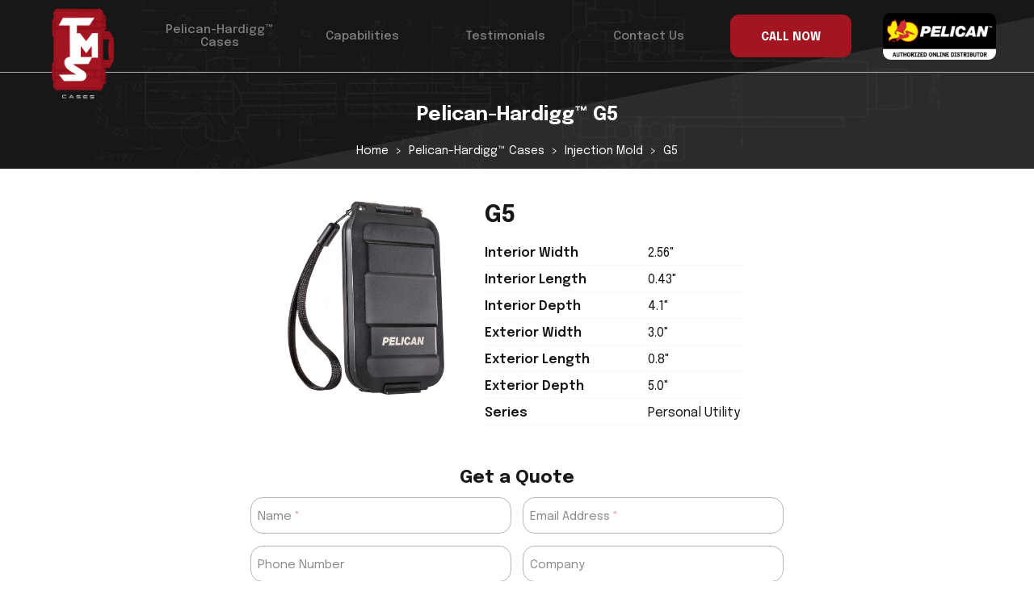

--- FILE ---
content_type: text/html; charset=utf-8
request_url: https://www.tmscases.com/pelican-cases/g5
body_size: 5656
content:

<!DOCTYPE html>
<html lang="en">
  <head>
    <meta name="viewport" content="width=device-width, initial-scale=1, shrink-to-fit=no">
    <meta http-equiv="content-type" content="text/html; charset=UTF-8">
    <title>Pelican-Hardigg&trade; G5</title>
    
    <meta property="og:site_name" content="TMS Cases">
    <meta property="og:type" content="website">
    <meta name="twitter:card" content="summary">
    <meta name="twitter:site" content="@tmscases">
    <meta name="robots" content="index, follow">
    
      <link rel="preconnect" href="https://assets.caboosecms.com">
      <link rel="preconnect" href="https://res.cloudinary.com">
    
    
      <meta property="og:url" content="https://www.tmscases.com/pelican-cases/g5">
      <link rel="canonical" href="https://www.tmscases.com/pelican-cases/g5">
      <meta property="og:description" content="Read the specifications for Pelican Case G5 offered by TMS Cases.">
      <meta name="description" content="Read the specifications for Pelican Case G5 offered by TMS Cases.">
      <meta property="og:image" content="https://placehold.co/1200x630">
    
    <meta property="og:title" content="Pelican-Hardigg&trade; G5">
    
    
<link rel="apple-touch-icon" sizes="180x180" href="https://res.cloudinary.com/caboose/image/upload/c_scale,f_png,h_180,q_auto:good,w_180/v1684447285/caboose/favicons/1409_thumb.png?_a=BACAGSBn">
	<link rel="icon" type="image/png" sizes="32x32" href="https://res.cloudinary.com/caboose/image/upload/c_scale,f_png,h_32,q_auto:good,w_32/v1684447285/caboose/favicons/1409_thumb.png?_a=BACAGSBn">
	<link rel="icon" type="image/png" sizes="16x16" href="https://res.cloudinary.com/caboose/image/upload/c_scale,f_png,h_16,q_auto:good,w_16/v1684447285/caboose/favicons/1409_thumb.png?_a=BACAGSBn">
	<meta name="msapplication-TileColor" content="#a31621">
	<meta name="theme-color" content="#a31621">

    <script async src="https://www.googletagmanager.com/gtag/js?id=UA-119419008-1"></script>
<script>
  window.dataLayer = window.dataLayer || [];
  function gtag(){dataLayer.push(arguments);}
  gtag('js', new Date());
  gtag('config', 'UA-119419008-1');
  gtag('config', 'G-BQLKPCZMSE');
</script>
      <link rel='stylesheet' type='text/css' media='all' href="https://assets.caboosecms.com/assets/themes/theme_855_site_1409-oBh4Bay4JtPwKPMGM2s6Gg.css" />
      
      <link rel='stylesheet' type='text/css' media='all' href="https://assets.caboosecms.com/assets/sites/site_1409_footer_I_oobgtvlBV-dLigp_Yfhg.css" />
    
    
      <link rel="stylesheet" type='text/css' href="//cdn.datatables.net/1.10.16/css/jquery.dataTables.min.css" /><link rel="stylesheet" type='text/css' href="//cdn.datatables.net/responsive/2.2.0/css/responsive.dataTables.min.css" />
    
    
    


    <meta name="csrf-param" content="authenticity_token" />
<meta name="csrf-token" content="hKgiJwl8HeMnrqGalJ8DXQ9tAqU2zx5j6smw2eV4efjdbRFjgISN2XoTzfjMiltynyLifO/cQoga+vOlV+i8Uw==" />
  </head>
  <body >
    
      
        <div class="delay-show">
    <div id="mmenu">
      <ul class="top-ul">
        <li><a href="/" title="Home">Home</a></li>
          <li><a title="Pelican-Hardigg™ Cases " data-id="13422" href="/pelican-hardigg-cases">Pelican-Hardigg™ Cases </a></li>
          <li><a title="Capabilities" data-id="13329" href="/capabilities">Capabilities</a></li>
          <li><a title="Testimonials" data-id="14450" href="/testimonials">Testimonials</a></li>
          <li><a title="Contact Us" data-id="13330" href="/contact-us">Contact Us</a></li>
          <li><a title="About Us" data-id="13326" href="/about-us">About Us</a></li>
      </ul>
    </div>
  </div>

    
    <div class="container subpage" id="block_2858673">
      
<div class="header-wrapper normal" id="block_2858674">
		<div id="block_2858679">
  <a id="top_page_link"></a>
  <header class="main banner standard" id="block_2858679">
    <div class="inner">
      <a href="/" class="logo-link">
        <img src="https://res.cloudinary.com/caboose/image/upload/c_scale,f_auto,q_auto:best,w_200/v1662475212/caboose/site_logos/1409_original.png" srcset="https://res.cloudinary.com/caboose/image/upload/c_scale,f_auto,q_auto:best,w_400/v1662475212/caboose/site_logos/1409_original.png 2x" alt="TMS Cases" />
      </a>
      <nav class="reveal">
        <ul class="top-ul">
          
            
            <li class="top-li">
              
                <a  data-id="13422" href="/pelican-hardigg-cases">
                  
                    Pelican-Hardigg™ Cases 
                  
                </a>
              
              
              
            
              
            </li>
          
            
            <li class="top-li">
              
                <a  data-id="13329" href="/capabilities">
                  
                    Capabilities
                  
                </a>
              
              
              
            
              
            </li>
          
            
            <li class="top-li">
              
                <a  data-id="14450" href="/testimonials">
                  
                    Testimonials
                  
                </a>
              
              
              
            
              
            </li>
          
            
            <li class="top-li">
              
                <a  data-id="13330" href="/contact-us">
                  
                    Contact Us
                  
                </a>
              
              
              
            
              
            </li>
          
            
            </li>
          
          <li class="button">
            <a class="btn" href="tel:9183661122">&nbsp;
              <span class="text">Call Now</span>
              <span class="phon">918-366-1122</span>
            </a>
          </li>
        </ul>
      </nav>
      <img class="pc" src="https://assets.caboosecms.com/media/13370453_pelican_thumb.png" width="140" height="58" alt="Pelican Authorized Online Distributor" />
      <a id="menu-icon" class="cmn-toggle-switch cmn-toggle-switch__htx conceal" href="#mmenu" title="Menu">
        <span>toggle menu</span>
      </a>
    </div>
  </header>
  <div class="subpage-banner">
    <div class="constrain">
      <h1 class="title rtedit"  data-rtid='2858681' id='rt_2858681' >
        
          Pelican Cases
        
      </h1>
      <ol itemscope itemtype='https://schema.org/BreadcrumbList' class='nav-breadcrumbs'>
<li itemprop='itemListElement' itemscope itemtype='https://schema.org/ListItem'><a itemtype="https://schema.org/WebPage" itemid="https://www.tmscases.com/" itemprop="item" href="/"><span itemprop="name">Home</span><meta itemprop='position' content='1' /></a></li>
<li itemprop='itemListElement' itemscope itemtype='https://schema.org/ListItem'><span itemprop="name">Pelican Cases</span><meta itemprop='position' content='2' /></li>
</ol>

    </div>
  </div>
</div>

<style>

</style>

</div>

      
<div class="content_wrapper subpage" id='block_2858677'>
  <div class="content_body subpage-content ">
      <div class="subpage-banner case">
  <div class="constrain">
    <h1 class=" title">
      Pelican-Hardigg&trade;  G5
    </h1>
    
    <ol itemscope="" itemtype="https://schema.org/BreadcrumbList" class="nav-breadcrumbs">
    <li itemprop="itemListElement" itemscope="" itemtype="https://schema.org/ListItem"><a itemtype="https://schema.org/WebPage" itemid="https://www.tmscases.com/" itemprop="item" href="/"><span itemprop="name">Home</span><meta itemprop="position" content="1"></a></li>
    <li itemprop="itemListElement" itemscope="" itemtype="https://schema.org/ListItem"><a itemtype="https://schema.org/WebPage" itemid="https://www.tmscases.com/pelican-hardigg-cases" itemprop="item" href="/pelican-hardigg-cases">Pelican-Hardigg&trade; Cases</a><meta itemprop="position" content="2"></li>
    
    <li itemprop="itemListElement" itemscope="" itemtype="https://schema.org/ListItem"><a itemtype="https://schema.org/WebPage" itemid="https://www.tmscases.com/pelican-hardigg-cases/injection-mold" itemprop="item" href="/pelican-cases/injection-mold"><span itemprop="name">Injection Mold</span><meta itemprop="position" content="3"></a></li>
    <li itemprop="itemListElement" itemscope="" itemtype="https://schema.org/ListItem"><span itemprop="name">G5</span><meta itemprop="position" content="4"></li>
    </ol>
  </div>
</div>

<div class='tms_case_show-block'>




  <div class="constrain">
  
    <div class="flexbox">
    
      <div class="img-holder">
      <img class="main-img" height="240" src="//assets.caboosecms.com/cases/g5-medium.jpg?1689797428" alt="G5" />
      </div>
    
    
    <div class="text-holder">
    <h2>G5</h2>
    
    <div class="richtext">
    <table>
      
        <tr>
          <th>Interior Width</th>
          <td>2.56"</td>
        </tr>
      
      
        <tr>
          <th>Interior Length</th>
          <td>0.43"</td>
        </tr>
      
      
        <tr>
          <th>Interior Depth</th>
          <td>4.1"</td>
        </tr>
      
      
        <tr>
          <th>Exterior Width</th>
          <td>3.0"</td>
        </tr>
      
      
        <tr>
          <th>Exterior Length</th>
          <td>0.8"</td>
        </tr>
      
      
        <tr>
          <th>Exterior Depth</th>
          <td>5.0"</td>
        </tr>
      
      
      
      
      
      
      
      
      
      
      
      
      
        <tr>
          <th>Series</th>
          <td>Personal Utility</td>
        </tr>
      
      
      
      
  
    


      
    </table>
    </div>
    </div>
    </div>
  </div>
    
  
  <div class="form_v1_block bottom center" id="block_12345">
	<div class="contain">
		<header>
			<h4>Get a Quote</h4>
		</header>
		<form id="form_block_12345">
			<input type="hidden" name="block_id" value="2291646">
			<input type="hidden" name="send_auto_reply" value="yes" />
				<input type="hidden" name="form_name" value="Get a Quote Form">
				<input type="hidden" name="catalog_number" value="G5" />
					<span class="hidden gtag-label">Get a Quote - G5</span>
		
					<div id="field_2291663" class="field w-50">
						<label class=" req   has-float-label" for="form_field_2291663">
							<input placeholder="Name" type="text" name="name_required" id="form_field_2291663">
								<span>Name</span>
							</label>
						</div>
						<div id="field_2291684" class="field w-50">
							<label class=" req   has-float-label" for="form_field_2291684">
								<input placeholder="Email Address" type="email" name="email_address_required" id="form_field_2291684">
									<span>Email Address</span>
								</label>
							</div>
							<div id="field_2291677" class="field w-50">
								<label class="  has-float-label" for="form_field_2291677">
									<input placeholder="Phone Number" type="tel" name="phone_number" id="form_field_2291677" maxlength="14">
										<span>Phone Number</span>
									</label>
								</div>
								<div id="field_2291670" class="field w-50">
									<label class="  has-float-label" for="form_field_2291670">
										<input placeholder="Company" type="text" name="company" id="form_field_2291670">
											<span>Company</span>
										</label>
									</div>
									<div id="field_2291691" class="field w-100">
										<label class=" req   has-float-label" for="form_field_2291691">
											<textarea placeholder="Comments (optional)" name="message_required" id="form_field_2291691"></textarea>
											<span>Comments (optional)</span>
										</label>
									</div>
									<div style="position:absolute!important;height:1px;width:1px;overflow:hidden;" class="subtitle_field">
										<label for="field_subtitle_2291646">If you are a human, ignore this field</label>
										<input type="text" name="name_subtitle" id="field_subtitle_2291646" autocomplete="off" tabindex="-1">
										</div>
										<div class="field unit1of1 button">
											<a href="#" class="submit-form-block btn main">Send</a>
										</div>
									</form>
									<div class="form-message"></div>
								</div>
							</div>
							
			  <div class="call-now">
    <a class="btn" href="tel:918-366-1122">Call Now</a>
  </div>
  
  				
							  <div class="case-meta constrain">
    
        <section>
          <h4>Details</h4>
          <div class="richtext"><ul><li> Aircraft grade aluminum RFID-blocking shell  </li><li>  Crushproof & Waterproof ? IP67 rated (submersion to 1 meter for 30 minutes)  </li><li>  Interior elastomeric strap and mesh organizer  </li><li>  Stainless steel hinge pins  </li><li>  Lifetime guarantee</li></ul></div>
        </section>
      
      
        <section>
          <h4>Description</h4>
          <div class="richtext">Waterproof, crushproof and hackerproof, the G5 is the ultimate EDC wallet. Featuring a solid aluminum RFID-blocking shell, gasketed O-ring seal and snap-latch to guarantee a watertight seal and keep your cards safe from getting crushed, soaked or electronically skimmed. 

The exterior is comprised of a durable, lightweight aluminum shell with stainless steel hinge pins. Open the wallet and you?ll find an elastomeric strap and mesh organizer for your cards, cash, and keys ? plus a rear rubber strap on the exterior for quick-access items. Like many of our Pelican products, the G5 RF Field Wallet comes with a lifetime guarantee.</div>
        </section>
      
      
      
    </div>
    
    
							
	
		
		<div class="contact-info">
		  <div class="constrain">
		    <h3 class="rtedit h" data-rtid="2325366" id="rt_2325366"> Contact Information </h3>
		    <a href="mailto:sales@tmscases.com" target="_parent" class="btn main">Send Us an Email</a>
		    <div class="flexbox">
		      <div class="flex-grid-unit">
		        <a class="img-link" href="tel:9183661122" target="_parent">
		          <img src="https://res.cloudinary.com/caboose/image/upload/c_scale,f_auto,q_auto:best,w_400/caboose/media/13537213_group-139_huge.png" loading="lazy" alt="Phone">
		        </a>
		        <a href="tel:9183661122">(918) 366-1122</a>
		      </div>
		      <div class="flex-grid-unit">
		        <a class="img-link" href="mailto:sales@tmscases.com" target="_parent">
		          <img src="https://res.cloudinary.com/caboose/image/upload/c_scale,f_auto,q_auto:best,w_400/caboose/media/13537212_group-138_huge.png" loading="lazy" alt="Email">
		        </a>
		        <a href="mailto:sales@tmscases.com">sales@tmscases.com</a>
		      </div>
		    </div>
		  </div>
		</div>
  
  
</div>

<style id="test">
  .header-wrapper .subpage-banner {
    display: none;
  }
</style>


<script type="application/ld+json">
  {
    "@context": "https://schema.org/",
    "@type": "Product",
    "name": "Pelican™ G5",
    "description": "Waterproof, crushproof and hackerproof, the G5 is the ultimate EDC wallet. Featuring a solid aluminum RFID-blocking shell, gasketed O-ring seal and snap-latch to guarantee a watertight seal and keep your cards safe from getting crushed, soaked or electronically skimmed. 

The exterior is comprised of a durable, lightweight aluminum shell with stainless steel hinge pins. Open the wallet and you?ll find an elastomeric strap and mesh organizer for your cards, cash, and keys ? plus a rear rubber strap on the exterior for quick-access items. Like many of our Pelican products, the G5 RF Field Wallet comes with a lifetime guarantee.",
    "image": [
      "https://assets.caboosecms.com/cases/case_678_large.jpg?1670436829"
    ],
    "brand": {
      "@type": "Brand",
      "name": "Pelican™"
    }
  }
</script>


  </div>
</div>

      		<div class="footer-wrapper" id="block_2290173">
	  <footer class="main">
	    
	      <div class="content_body">
	          <div class='flex-grid-container ' id='block_2300030'><div class="inner  constrain  "><div class="flexbox h-justify v-stretch content_body"><div class='flex-grid-unit lazyload  '  id='block_2300031'><div class="overlay"></div><div class="content_body"><div class="heading-block hasrt  ln  " id="block_2300067"><div class="heading-hold a-inherit ma-inherit"><h4 class="rtedit h"  data-rtid='2300068' id='rt_2300068'  ><br />
Fast responses. Detailed quotes. Creative solutions. Call or message today! </h4><div class="hdln bel"></div></div></div><div class="logo-gallery " id="block_2300095"><div class="constrain"><h3></h3><div class="flexbox"><div class="logo lazyload" data-bg="https://res.cloudinary.com/caboose/image/upload/c_scale,f_auto,q_auto:best,w_160/v1/caboose/media/14385794_hubzone-certified_large.png" style=""></div><div class="logo lazyload" data-bg="https://res.cloudinary.com/caboose/image/upload/c_scale,f_auto,q_auto:best,w_160/v1/caboose/media/14413419_news_pelican_authorized_distributor_logo_large.jpg" style=""></div></div></div></div></div></div><div class='flex-grid-unit lazyload  '  id='block_2300052'><div class="overlay"></div><div class="content_body"><div class='button-block center' id='block_2300085'><a href='/contact-us'  data-pid="13330"  target='_parent' class="btn alternate">Contact Us</a></div></div></div></div></div></div>
	          <div class="container3-block   " id="block_2492667"><div class="hold" id="hold_2492667"><div class="outer lazyload"  id="outer_2492667"><div class="overlay" id="ov_2492667"></div><div class="inner  center ma-inherit" id="inner_2492667"><div class="content_body"><div class="mailchimp-form vertical" id="block_2492684"><div  class="contain"><div class="text"><div data-rtid="2492685" id="rt_2492685" class="rtedit description richtext"><p>Subscribe to our newsletter today for exclusive updates and product announcements!</p></div></div><form id="newsletter-form-2492684"><input type="hidden" name="block_id" value="2492684" /><div class="fields"><div class="field unit1of2"><label class="req has-float-label" for="mc_first_name_2492684"><input id="mc_first_name_2492684" type="text" placeholder="First Name" name="first_name" /><span>First Name</span></label></div><div class="field unit1of2"><label class="req has-float-label" for="mc_last_name_2492684"><input id="mc_last_name_2492684" type="text" placeholder="Last Name" name="last_name" /><span>Last Name</span></label></div><div class="field unit1of1"><label class="has-float-label" for="mc_company_name_2492684"><input id="mc_company_name_2492684" type="text" placeholder="Company Name" name="company_name" /><span>Company Name</span></label></div><div class="field unit1of1"><label class="req has-float-label" for="mc_email_address_2492684"><input id="mc_email_address_2492684" type="email" placeholder="Email Address" name="email" /><span>Email Address</span></label></div><div class="field button unit1of1"><a href="#" class="alternate btn " id="submit-newsletter-form-2492684">Subscribe</a></div></div></form><div class="mc-message"></div></div></div></div></div></div></div></div>
	          <div class='flex-grid-container ' id='block_2300100'><div class="inner  constrain  "><div class="flexbox h-justify v-stretch content_body"><div class='flex-grid-unit lazyload  '  id='block_2300101'><div class="overlay"></div><div class="content_body"><div class="site-logo-block left ma-center" id="block_2300137"><div class="hold"><a class="image" href="/"><img  src="https://res.cloudinary.com/caboose/image/upload/c_scale,f_auto,q_auto:best,w_200/v1662475212/caboose/site_logos/1409_original.png" srcset="https://res.cloudinary.com/caboose/image/upload/c_scale,f_auto,q_auto:best,w_400/v1662475212/caboose/site_logos/1409_original.png 2x"  loading="lazy" alt="TMS Cases" /></a></div></div></div></div><div class='flex-grid-unit lazyload  vcc  '  id='block_2300122'><div class="overlay"></div><div class="content_body"><div class='button-block inherit' id='block_2302607'><a href='/contact-us'  data-pid="13330"  target='_parent' class="btn main">Get a Quote</a></div></div></div><div class='flex-grid-unit lazyload  vcc  '  id='block_2302582'><div class="overlay"></div><div class="content_body"><div class="menu-block horizontal-list" id="block_3040916"><div class="menu-inner"><nav><ul  ><li><a class="" href="/pelican-hardigg-cases"><span class="btn-text">
                  
                    Pelican-Hardigg™ Cases 
                  
                  </span></a></li><li><a class="" href="/capabilities"><span class="btn-text">
                  
                    Capabilities
                  
                  </span></a></li><li><a class="" href="/testimonials"><span class="btn-text">
                  
                    Testimonials
                  
                  </span></a></li><li><a class="" href="/contact-us"><span class="btn-text">
                  
                    Contact Us
                  
                  </span></a></li><li><a class="" href="/about-us"><span class="btn-text">
                  
                    About Us
                  
                  </span></a></li></ul></nav></div></div></div></div><div class='flex-grid-unit lazyload  vcc  '  id='block_2300143'><div class="overlay"></div><div class="content_body"><div class="richtext-block hasrt" id='block_2439698'><div id="rt_2439698" class="rtedit" data-rtid="2439698"><p><a href="/supplier-terms-and-conditions" rel="noopener" target="_blank">Supplier Terms &amp; Conditions</a></p></div></div><div class="social-links-block" id="block_8049606"><ul class="social-links inherit"><li><a href="https://www.facebook.com/tmscases" rel="noopener" target="_blank" title="Facebook"  class="icon-circle-facebook" ></a></li><li><a href="https://www.instagram.com/tms_cases" rel="noopener" target="_blank" title="Instagram"  class="icon-circle-instagram" ></a></li><li><a href="https://x.com/tmscases" rel="noopener" target="_blank" title="X"  class="icon-circle-x" ></a></li><li><a href="https://www.linkedin.com/company/technical-marketing-systems-inc." rel="noopener" target="_blank" title="LinkedIn"  class="icon-circle-linkedin" ></a></li><li><a href="https://www.youtube.com/channel/TMS-Cases" rel="noopener" target="_blank" title="YouTube"  class="icon-circle-youtube" ></a></li></ul></div></div></div></div></div></div>
	      </div>
	    
	  </footer>
		  <section class="nine">
		    <div class="constrain">
		    		<p class="copyright">Copyright &copy; 2026 TMS Cases.</p>
		      <span>designed and loved by:</span>
		      <a href="/website-design-and-development"  target="_parent" title="The Nine"><svg class="nine-logo-svg" xmlns="http://www.w3.org/2000/svg" xmlns:xlink="http://www.w3.org/1999/xlink" version="1.1" x="0px" y="0px" viewBox="0 0 274 119" enable-background="new 0 0 274 119" xml:space="preserve"><style>.style0{stroke:#000000;stroke-width:8;stroke-miterlimit:10;fill:none;}</style><g><polygon points="267.3,7 267.3,113 36,113 6.7,83.7 6.7,7" class="style0"/><g><polygon points="85.6,31.5 85.6,88.5 78.7,88.5 42.5,52.4 42.5,84.7 31.1,73.2 31.1,31.5 38,31.5 74.2,67.6 74.2,31.5"/></g><g><rect x="101.4" y="31.5" width="11.4" height="57.1"/></g><g><polygon points="182.7,31.5 182.7,88.5 175.8,88.5 139.7,52.4 139.7,88.5 128.2,88.5 128.2,31.5 135.1,31.5 171.3,67.6 171.3,67.6 171.3,31.5"/></g><g><polygon points="209.8,42 209.8,54.3 237,54.3 237,64.9 209.8,64.9 209.8,78 242.9,78 242.9,88.5 198.4,88.5 198.4,31.5 242.9,31.5 242.9,42"/></g></g></svg></a>
		    </div>
		  </section>
	</div>

  
    </div>
        <script src="https://assets.caboosecms.com/assets/caboose/application-1f8fbd9374426fb3c0f4aa05c04d2d51e52d50e906fae5d792c0edffeb8629b6.js.gz"></script>
      <script src="//cdn.datatables.net/1.10.16/js/jquery.dataTables.min.js"></script><script src="//cdn.datatables.net/responsive/2.2.0/js/dataTables.responsive.min.js"></script>
      <script src="https://assets.caboosecms.com/assets/themes/theme_855_site_1409_QHcJBxFPJWPdXjMLs1n1hQ.js"></script>
    
    
    
      
      <script src="https://assets.caboosecms.com/assets/sites/site_1409_footer_GZTsC9fd30kJDqQOqNObMA.js"></script>
    
    



    
    
    <script type="application/ld+json">{"@context":"http://schema.org","@type":"Organization","name":"TMS Cases","url":"https://www.tmscases.com","sameAs":["https://www.facebook.com/tmscases", "https://x.com/tmscases", "https://www.instagram.com/tms_cases", "TMS-Cases"]}</script>
    
  </body>
</html>




--- FILE ---
content_type: text/html; charset=utf-8
request_url: https://www.google.com/recaptcha/api2/anchor?ar=1&k=6Ldua3sUAAAAAETzeol5JGixia3i80lTukAiQeT2&co=aHR0cHM6Ly93d3cudG1zY2FzZXMuY29tOjQ0Mw..&hl=en&v=N67nZn4AqZkNcbeMu4prBgzg&size=invisible&anchor-ms=20000&execute-ms=30000&cb=9ylm5xd5m443
body_size: 48713
content:
<!DOCTYPE HTML><html dir="ltr" lang="en"><head><meta http-equiv="Content-Type" content="text/html; charset=UTF-8">
<meta http-equiv="X-UA-Compatible" content="IE=edge">
<title>reCAPTCHA</title>
<style type="text/css">
/* cyrillic-ext */
@font-face {
  font-family: 'Roboto';
  font-style: normal;
  font-weight: 400;
  font-stretch: 100%;
  src: url(//fonts.gstatic.com/s/roboto/v48/KFO7CnqEu92Fr1ME7kSn66aGLdTylUAMa3GUBHMdazTgWw.woff2) format('woff2');
  unicode-range: U+0460-052F, U+1C80-1C8A, U+20B4, U+2DE0-2DFF, U+A640-A69F, U+FE2E-FE2F;
}
/* cyrillic */
@font-face {
  font-family: 'Roboto';
  font-style: normal;
  font-weight: 400;
  font-stretch: 100%;
  src: url(//fonts.gstatic.com/s/roboto/v48/KFO7CnqEu92Fr1ME7kSn66aGLdTylUAMa3iUBHMdazTgWw.woff2) format('woff2');
  unicode-range: U+0301, U+0400-045F, U+0490-0491, U+04B0-04B1, U+2116;
}
/* greek-ext */
@font-face {
  font-family: 'Roboto';
  font-style: normal;
  font-weight: 400;
  font-stretch: 100%;
  src: url(//fonts.gstatic.com/s/roboto/v48/KFO7CnqEu92Fr1ME7kSn66aGLdTylUAMa3CUBHMdazTgWw.woff2) format('woff2');
  unicode-range: U+1F00-1FFF;
}
/* greek */
@font-face {
  font-family: 'Roboto';
  font-style: normal;
  font-weight: 400;
  font-stretch: 100%;
  src: url(//fonts.gstatic.com/s/roboto/v48/KFO7CnqEu92Fr1ME7kSn66aGLdTylUAMa3-UBHMdazTgWw.woff2) format('woff2');
  unicode-range: U+0370-0377, U+037A-037F, U+0384-038A, U+038C, U+038E-03A1, U+03A3-03FF;
}
/* math */
@font-face {
  font-family: 'Roboto';
  font-style: normal;
  font-weight: 400;
  font-stretch: 100%;
  src: url(//fonts.gstatic.com/s/roboto/v48/KFO7CnqEu92Fr1ME7kSn66aGLdTylUAMawCUBHMdazTgWw.woff2) format('woff2');
  unicode-range: U+0302-0303, U+0305, U+0307-0308, U+0310, U+0312, U+0315, U+031A, U+0326-0327, U+032C, U+032F-0330, U+0332-0333, U+0338, U+033A, U+0346, U+034D, U+0391-03A1, U+03A3-03A9, U+03B1-03C9, U+03D1, U+03D5-03D6, U+03F0-03F1, U+03F4-03F5, U+2016-2017, U+2034-2038, U+203C, U+2040, U+2043, U+2047, U+2050, U+2057, U+205F, U+2070-2071, U+2074-208E, U+2090-209C, U+20D0-20DC, U+20E1, U+20E5-20EF, U+2100-2112, U+2114-2115, U+2117-2121, U+2123-214F, U+2190, U+2192, U+2194-21AE, U+21B0-21E5, U+21F1-21F2, U+21F4-2211, U+2213-2214, U+2216-22FF, U+2308-230B, U+2310, U+2319, U+231C-2321, U+2336-237A, U+237C, U+2395, U+239B-23B7, U+23D0, U+23DC-23E1, U+2474-2475, U+25AF, U+25B3, U+25B7, U+25BD, U+25C1, U+25CA, U+25CC, U+25FB, U+266D-266F, U+27C0-27FF, U+2900-2AFF, U+2B0E-2B11, U+2B30-2B4C, U+2BFE, U+3030, U+FF5B, U+FF5D, U+1D400-1D7FF, U+1EE00-1EEFF;
}
/* symbols */
@font-face {
  font-family: 'Roboto';
  font-style: normal;
  font-weight: 400;
  font-stretch: 100%;
  src: url(//fonts.gstatic.com/s/roboto/v48/KFO7CnqEu92Fr1ME7kSn66aGLdTylUAMaxKUBHMdazTgWw.woff2) format('woff2');
  unicode-range: U+0001-000C, U+000E-001F, U+007F-009F, U+20DD-20E0, U+20E2-20E4, U+2150-218F, U+2190, U+2192, U+2194-2199, U+21AF, U+21E6-21F0, U+21F3, U+2218-2219, U+2299, U+22C4-22C6, U+2300-243F, U+2440-244A, U+2460-24FF, U+25A0-27BF, U+2800-28FF, U+2921-2922, U+2981, U+29BF, U+29EB, U+2B00-2BFF, U+4DC0-4DFF, U+FFF9-FFFB, U+10140-1018E, U+10190-1019C, U+101A0, U+101D0-101FD, U+102E0-102FB, U+10E60-10E7E, U+1D2C0-1D2D3, U+1D2E0-1D37F, U+1F000-1F0FF, U+1F100-1F1AD, U+1F1E6-1F1FF, U+1F30D-1F30F, U+1F315, U+1F31C, U+1F31E, U+1F320-1F32C, U+1F336, U+1F378, U+1F37D, U+1F382, U+1F393-1F39F, U+1F3A7-1F3A8, U+1F3AC-1F3AF, U+1F3C2, U+1F3C4-1F3C6, U+1F3CA-1F3CE, U+1F3D4-1F3E0, U+1F3ED, U+1F3F1-1F3F3, U+1F3F5-1F3F7, U+1F408, U+1F415, U+1F41F, U+1F426, U+1F43F, U+1F441-1F442, U+1F444, U+1F446-1F449, U+1F44C-1F44E, U+1F453, U+1F46A, U+1F47D, U+1F4A3, U+1F4B0, U+1F4B3, U+1F4B9, U+1F4BB, U+1F4BF, U+1F4C8-1F4CB, U+1F4D6, U+1F4DA, U+1F4DF, U+1F4E3-1F4E6, U+1F4EA-1F4ED, U+1F4F7, U+1F4F9-1F4FB, U+1F4FD-1F4FE, U+1F503, U+1F507-1F50B, U+1F50D, U+1F512-1F513, U+1F53E-1F54A, U+1F54F-1F5FA, U+1F610, U+1F650-1F67F, U+1F687, U+1F68D, U+1F691, U+1F694, U+1F698, U+1F6AD, U+1F6B2, U+1F6B9-1F6BA, U+1F6BC, U+1F6C6-1F6CF, U+1F6D3-1F6D7, U+1F6E0-1F6EA, U+1F6F0-1F6F3, U+1F6F7-1F6FC, U+1F700-1F7FF, U+1F800-1F80B, U+1F810-1F847, U+1F850-1F859, U+1F860-1F887, U+1F890-1F8AD, U+1F8B0-1F8BB, U+1F8C0-1F8C1, U+1F900-1F90B, U+1F93B, U+1F946, U+1F984, U+1F996, U+1F9E9, U+1FA00-1FA6F, U+1FA70-1FA7C, U+1FA80-1FA89, U+1FA8F-1FAC6, U+1FACE-1FADC, U+1FADF-1FAE9, U+1FAF0-1FAF8, U+1FB00-1FBFF;
}
/* vietnamese */
@font-face {
  font-family: 'Roboto';
  font-style: normal;
  font-weight: 400;
  font-stretch: 100%;
  src: url(//fonts.gstatic.com/s/roboto/v48/KFO7CnqEu92Fr1ME7kSn66aGLdTylUAMa3OUBHMdazTgWw.woff2) format('woff2');
  unicode-range: U+0102-0103, U+0110-0111, U+0128-0129, U+0168-0169, U+01A0-01A1, U+01AF-01B0, U+0300-0301, U+0303-0304, U+0308-0309, U+0323, U+0329, U+1EA0-1EF9, U+20AB;
}
/* latin-ext */
@font-face {
  font-family: 'Roboto';
  font-style: normal;
  font-weight: 400;
  font-stretch: 100%;
  src: url(//fonts.gstatic.com/s/roboto/v48/KFO7CnqEu92Fr1ME7kSn66aGLdTylUAMa3KUBHMdazTgWw.woff2) format('woff2');
  unicode-range: U+0100-02BA, U+02BD-02C5, U+02C7-02CC, U+02CE-02D7, U+02DD-02FF, U+0304, U+0308, U+0329, U+1D00-1DBF, U+1E00-1E9F, U+1EF2-1EFF, U+2020, U+20A0-20AB, U+20AD-20C0, U+2113, U+2C60-2C7F, U+A720-A7FF;
}
/* latin */
@font-face {
  font-family: 'Roboto';
  font-style: normal;
  font-weight: 400;
  font-stretch: 100%;
  src: url(//fonts.gstatic.com/s/roboto/v48/KFO7CnqEu92Fr1ME7kSn66aGLdTylUAMa3yUBHMdazQ.woff2) format('woff2');
  unicode-range: U+0000-00FF, U+0131, U+0152-0153, U+02BB-02BC, U+02C6, U+02DA, U+02DC, U+0304, U+0308, U+0329, U+2000-206F, U+20AC, U+2122, U+2191, U+2193, U+2212, U+2215, U+FEFF, U+FFFD;
}
/* cyrillic-ext */
@font-face {
  font-family: 'Roboto';
  font-style: normal;
  font-weight: 500;
  font-stretch: 100%;
  src: url(//fonts.gstatic.com/s/roboto/v48/KFO7CnqEu92Fr1ME7kSn66aGLdTylUAMa3GUBHMdazTgWw.woff2) format('woff2');
  unicode-range: U+0460-052F, U+1C80-1C8A, U+20B4, U+2DE0-2DFF, U+A640-A69F, U+FE2E-FE2F;
}
/* cyrillic */
@font-face {
  font-family: 'Roboto';
  font-style: normal;
  font-weight: 500;
  font-stretch: 100%;
  src: url(//fonts.gstatic.com/s/roboto/v48/KFO7CnqEu92Fr1ME7kSn66aGLdTylUAMa3iUBHMdazTgWw.woff2) format('woff2');
  unicode-range: U+0301, U+0400-045F, U+0490-0491, U+04B0-04B1, U+2116;
}
/* greek-ext */
@font-face {
  font-family: 'Roboto';
  font-style: normal;
  font-weight: 500;
  font-stretch: 100%;
  src: url(//fonts.gstatic.com/s/roboto/v48/KFO7CnqEu92Fr1ME7kSn66aGLdTylUAMa3CUBHMdazTgWw.woff2) format('woff2');
  unicode-range: U+1F00-1FFF;
}
/* greek */
@font-face {
  font-family: 'Roboto';
  font-style: normal;
  font-weight: 500;
  font-stretch: 100%;
  src: url(//fonts.gstatic.com/s/roboto/v48/KFO7CnqEu92Fr1ME7kSn66aGLdTylUAMa3-UBHMdazTgWw.woff2) format('woff2');
  unicode-range: U+0370-0377, U+037A-037F, U+0384-038A, U+038C, U+038E-03A1, U+03A3-03FF;
}
/* math */
@font-face {
  font-family: 'Roboto';
  font-style: normal;
  font-weight: 500;
  font-stretch: 100%;
  src: url(//fonts.gstatic.com/s/roboto/v48/KFO7CnqEu92Fr1ME7kSn66aGLdTylUAMawCUBHMdazTgWw.woff2) format('woff2');
  unicode-range: U+0302-0303, U+0305, U+0307-0308, U+0310, U+0312, U+0315, U+031A, U+0326-0327, U+032C, U+032F-0330, U+0332-0333, U+0338, U+033A, U+0346, U+034D, U+0391-03A1, U+03A3-03A9, U+03B1-03C9, U+03D1, U+03D5-03D6, U+03F0-03F1, U+03F4-03F5, U+2016-2017, U+2034-2038, U+203C, U+2040, U+2043, U+2047, U+2050, U+2057, U+205F, U+2070-2071, U+2074-208E, U+2090-209C, U+20D0-20DC, U+20E1, U+20E5-20EF, U+2100-2112, U+2114-2115, U+2117-2121, U+2123-214F, U+2190, U+2192, U+2194-21AE, U+21B0-21E5, U+21F1-21F2, U+21F4-2211, U+2213-2214, U+2216-22FF, U+2308-230B, U+2310, U+2319, U+231C-2321, U+2336-237A, U+237C, U+2395, U+239B-23B7, U+23D0, U+23DC-23E1, U+2474-2475, U+25AF, U+25B3, U+25B7, U+25BD, U+25C1, U+25CA, U+25CC, U+25FB, U+266D-266F, U+27C0-27FF, U+2900-2AFF, U+2B0E-2B11, U+2B30-2B4C, U+2BFE, U+3030, U+FF5B, U+FF5D, U+1D400-1D7FF, U+1EE00-1EEFF;
}
/* symbols */
@font-face {
  font-family: 'Roboto';
  font-style: normal;
  font-weight: 500;
  font-stretch: 100%;
  src: url(//fonts.gstatic.com/s/roboto/v48/KFO7CnqEu92Fr1ME7kSn66aGLdTylUAMaxKUBHMdazTgWw.woff2) format('woff2');
  unicode-range: U+0001-000C, U+000E-001F, U+007F-009F, U+20DD-20E0, U+20E2-20E4, U+2150-218F, U+2190, U+2192, U+2194-2199, U+21AF, U+21E6-21F0, U+21F3, U+2218-2219, U+2299, U+22C4-22C6, U+2300-243F, U+2440-244A, U+2460-24FF, U+25A0-27BF, U+2800-28FF, U+2921-2922, U+2981, U+29BF, U+29EB, U+2B00-2BFF, U+4DC0-4DFF, U+FFF9-FFFB, U+10140-1018E, U+10190-1019C, U+101A0, U+101D0-101FD, U+102E0-102FB, U+10E60-10E7E, U+1D2C0-1D2D3, U+1D2E0-1D37F, U+1F000-1F0FF, U+1F100-1F1AD, U+1F1E6-1F1FF, U+1F30D-1F30F, U+1F315, U+1F31C, U+1F31E, U+1F320-1F32C, U+1F336, U+1F378, U+1F37D, U+1F382, U+1F393-1F39F, U+1F3A7-1F3A8, U+1F3AC-1F3AF, U+1F3C2, U+1F3C4-1F3C6, U+1F3CA-1F3CE, U+1F3D4-1F3E0, U+1F3ED, U+1F3F1-1F3F3, U+1F3F5-1F3F7, U+1F408, U+1F415, U+1F41F, U+1F426, U+1F43F, U+1F441-1F442, U+1F444, U+1F446-1F449, U+1F44C-1F44E, U+1F453, U+1F46A, U+1F47D, U+1F4A3, U+1F4B0, U+1F4B3, U+1F4B9, U+1F4BB, U+1F4BF, U+1F4C8-1F4CB, U+1F4D6, U+1F4DA, U+1F4DF, U+1F4E3-1F4E6, U+1F4EA-1F4ED, U+1F4F7, U+1F4F9-1F4FB, U+1F4FD-1F4FE, U+1F503, U+1F507-1F50B, U+1F50D, U+1F512-1F513, U+1F53E-1F54A, U+1F54F-1F5FA, U+1F610, U+1F650-1F67F, U+1F687, U+1F68D, U+1F691, U+1F694, U+1F698, U+1F6AD, U+1F6B2, U+1F6B9-1F6BA, U+1F6BC, U+1F6C6-1F6CF, U+1F6D3-1F6D7, U+1F6E0-1F6EA, U+1F6F0-1F6F3, U+1F6F7-1F6FC, U+1F700-1F7FF, U+1F800-1F80B, U+1F810-1F847, U+1F850-1F859, U+1F860-1F887, U+1F890-1F8AD, U+1F8B0-1F8BB, U+1F8C0-1F8C1, U+1F900-1F90B, U+1F93B, U+1F946, U+1F984, U+1F996, U+1F9E9, U+1FA00-1FA6F, U+1FA70-1FA7C, U+1FA80-1FA89, U+1FA8F-1FAC6, U+1FACE-1FADC, U+1FADF-1FAE9, U+1FAF0-1FAF8, U+1FB00-1FBFF;
}
/* vietnamese */
@font-face {
  font-family: 'Roboto';
  font-style: normal;
  font-weight: 500;
  font-stretch: 100%;
  src: url(//fonts.gstatic.com/s/roboto/v48/KFO7CnqEu92Fr1ME7kSn66aGLdTylUAMa3OUBHMdazTgWw.woff2) format('woff2');
  unicode-range: U+0102-0103, U+0110-0111, U+0128-0129, U+0168-0169, U+01A0-01A1, U+01AF-01B0, U+0300-0301, U+0303-0304, U+0308-0309, U+0323, U+0329, U+1EA0-1EF9, U+20AB;
}
/* latin-ext */
@font-face {
  font-family: 'Roboto';
  font-style: normal;
  font-weight: 500;
  font-stretch: 100%;
  src: url(//fonts.gstatic.com/s/roboto/v48/KFO7CnqEu92Fr1ME7kSn66aGLdTylUAMa3KUBHMdazTgWw.woff2) format('woff2');
  unicode-range: U+0100-02BA, U+02BD-02C5, U+02C7-02CC, U+02CE-02D7, U+02DD-02FF, U+0304, U+0308, U+0329, U+1D00-1DBF, U+1E00-1E9F, U+1EF2-1EFF, U+2020, U+20A0-20AB, U+20AD-20C0, U+2113, U+2C60-2C7F, U+A720-A7FF;
}
/* latin */
@font-face {
  font-family: 'Roboto';
  font-style: normal;
  font-weight: 500;
  font-stretch: 100%;
  src: url(//fonts.gstatic.com/s/roboto/v48/KFO7CnqEu92Fr1ME7kSn66aGLdTylUAMa3yUBHMdazQ.woff2) format('woff2');
  unicode-range: U+0000-00FF, U+0131, U+0152-0153, U+02BB-02BC, U+02C6, U+02DA, U+02DC, U+0304, U+0308, U+0329, U+2000-206F, U+20AC, U+2122, U+2191, U+2193, U+2212, U+2215, U+FEFF, U+FFFD;
}
/* cyrillic-ext */
@font-face {
  font-family: 'Roboto';
  font-style: normal;
  font-weight: 900;
  font-stretch: 100%;
  src: url(//fonts.gstatic.com/s/roboto/v48/KFO7CnqEu92Fr1ME7kSn66aGLdTylUAMa3GUBHMdazTgWw.woff2) format('woff2');
  unicode-range: U+0460-052F, U+1C80-1C8A, U+20B4, U+2DE0-2DFF, U+A640-A69F, U+FE2E-FE2F;
}
/* cyrillic */
@font-face {
  font-family: 'Roboto';
  font-style: normal;
  font-weight: 900;
  font-stretch: 100%;
  src: url(//fonts.gstatic.com/s/roboto/v48/KFO7CnqEu92Fr1ME7kSn66aGLdTylUAMa3iUBHMdazTgWw.woff2) format('woff2');
  unicode-range: U+0301, U+0400-045F, U+0490-0491, U+04B0-04B1, U+2116;
}
/* greek-ext */
@font-face {
  font-family: 'Roboto';
  font-style: normal;
  font-weight: 900;
  font-stretch: 100%;
  src: url(//fonts.gstatic.com/s/roboto/v48/KFO7CnqEu92Fr1ME7kSn66aGLdTylUAMa3CUBHMdazTgWw.woff2) format('woff2');
  unicode-range: U+1F00-1FFF;
}
/* greek */
@font-face {
  font-family: 'Roboto';
  font-style: normal;
  font-weight: 900;
  font-stretch: 100%;
  src: url(//fonts.gstatic.com/s/roboto/v48/KFO7CnqEu92Fr1ME7kSn66aGLdTylUAMa3-UBHMdazTgWw.woff2) format('woff2');
  unicode-range: U+0370-0377, U+037A-037F, U+0384-038A, U+038C, U+038E-03A1, U+03A3-03FF;
}
/* math */
@font-face {
  font-family: 'Roboto';
  font-style: normal;
  font-weight: 900;
  font-stretch: 100%;
  src: url(//fonts.gstatic.com/s/roboto/v48/KFO7CnqEu92Fr1ME7kSn66aGLdTylUAMawCUBHMdazTgWw.woff2) format('woff2');
  unicode-range: U+0302-0303, U+0305, U+0307-0308, U+0310, U+0312, U+0315, U+031A, U+0326-0327, U+032C, U+032F-0330, U+0332-0333, U+0338, U+033A, U+0346, U+034D, U+0391-03A1, U+03A3-03A9, U+03B1-03C9, U+03D1, U+03D5-03D6, U+03F0-03F1, U+03F4-03F5, U+2016-2017, U+2034-2038, U+203C, U+2040, U+2043, U+2047, U+2050, U+2057, U+205F, U+2070-2071, U+2074-208E, U+2090-209C, U+20D0-20DC, U+20E1, U+20E5-20EF, U+2100-2112, U+2114-2115, U+2117-2121, U+2123-214F, U+2190, U+2192, U+2194-21AE, U+21B0-21E5, U+21F1-21F2, U+21F4-2211, U+2213-2214, U+2216-22FF, U+2308-230B, U+2310, U+2319, U+231C-2321, U+2336-237A, U+237C, U+2395, U+239B-23B7, U+23D0, U+23DC-23E1, U+2474-2475, U+25AF, U+25B3, U+25B7, U+25BD, U+25C1, U+25CA, U+25CC, U+25FB, U+266D-266F, U+27C0-27FF, U+2900-2AFF, U+2B0E-2B11, U+2B30-2B4C, U+2BFE, U+3030, U+FF5B, U+FF5D, U+1D400-1D7FF, U+1EE00-1EEFF;
}
/* symbols */
@font-face {
  font-family: 'Roboto';
  font-style: normal;
  font-weight: 900;
  font-stretch: 100%;
  src: url(//fonts.gstatic.com/s/roboto/v48/KFO7CnqEu92Fr1ME7kSn66aGLdTylUAMaxKUBHMdazTgWw.woff2) format('woff2');
  unicode-range: U+0001-000C, U+000E-001F, U+007F-009F, U+20DD-20E0, U+20E2-20E4, U+2150-218F, U+2190, U+2192, U+2194-2199, U+21AF, U+21E6-21F0, U+21F3, U+2218-2219, U+2299, U+22C4-22C6, U+2300-243F, U+2440-244A, U+2460-24FF, U+25A0-27BF, U+2800-28FF, U+2921-2922, U+2981, U+29BF, U+29EB, U+2B00-2BFF, U+4DC0-4DFF, U+FFF9-FFFB, U+10140-1018E, U+10190-1019C, U+101A0, U+101D0-101FD, U+102E0-102FB, U+10E60-10E7E, U+1D2C0-1D2D3, U+1D2E0-1D37F, U+1F000-1F0FF, U+1F100-1F1AD, U+1F1E6-1F1FF, U+1F30D-1F30F, U+1F315, U+1F31C, U+1F31E, U+1F320-1F32C, U+1F336, U+1F378, U+1F37D, U+1F382, U+1F393-1F39F, U+1F3A7-1F3A8, U+1F3AC-1F3AF, U+1F3C2, U+1F3C4-1F3C6, U+1F3CA-1F3CE, U+1F3D4-1F3E0, U+1F3ED, U+1F3F1-1F3F3, U+1F3F5-1F3F7, U+1F408, U+1F415, U+1F41F, U+1F426, U+1F43F, U+1F441-1F442, U+1F444, U+1F446-1F449, U+1F44C-1F44E, U+1F453, U+1F46A, U+1F47D, U+1F4A3, U+1F4B0, U+1F4B3, U+1F4B9, U+1F4BB, U+1F4BF, U+1F4C8-1F4CB, U+1F4D6, U+1F4DA, U+1F4DF, U+1F4E3-1F4E6, U+1F4EA-1F4ED, U+1F4F7, U+1F4F9-1F4FB, U+1F4FD-1F4FE, U+1F503, U+1F507-1F50B, U+1F50D, U+1F512-1F513, U+1F53E-1F54A, U+1F54F-1F5FA, U+1F610, U+1F650-1F67F, U+1F687, U+1F68D, U+1F691, U+1F694, U+1F698, U+1F6AD, U+1F6B2, U+1F6B9-1F6BA, U+1F6BC, U+1F6C6-1F6CF, U+1F6D3-1F6D7, U+1F6E0-1F6EA, U+1F6F0-1F6F3, U+1F6F7-1F6FC, U+1F700-1F7FF, U+1F800-1F80B, U+1F810-1F847, U+1F850-1F859, U+1F860-1F887, U+1F890-1F8AD, U+1F8B0-1F8BB, U+1F8C0-1F8C1, U+1F900-1F90B, U+1F93B, U+1F946, U+1F984, U+1F996, U+1F9E9, U+1FA00-1FA6F, U+1FA70-1FA7C, U+1FA80-1FA89, U+1FA8F-1FAC6, U+1FACE-1FADC, U+1FADF-1FAE9, U+1FAF0-1FAF8, U+1FB00-1FBFF;
}
/* vietnamese */
@font-face {
  font-family: 'Roboto';
  font-style: normal;
  font-weight: 900;
  font-stretch: 100%;
  src: url(//fonts.gstatic.com/s/roboto/v48/KFO7CnqEu92Fr1ME7kSn66aGLdTylUAMa3OUBHMdazTgWw.woff2) format('woff2');
  unicode-range: U+0102-0103, U+0110-0111, U+0128-0129, U+0168-0169, U+01A0-01A1, U+01AF-01B0, U+0300-0301, U+0303-0304, U+0308-0309, U+0323, U+0329, U+1EA0-1EF9, U+20AB;
}
/* latin-ext */
@font-face {
  font-family: 'Roboto';
  font-style: normal;
  font-weight: 900;
  font-stretch: 100%;
  src: url(//fonts.gstatic.com/s/roboto/v48/KFO7CnqEu92Fr1ME7kSn66aGLdTylUAMa3KUBHMdazTgWw.woff2) format('woff2');
  unicode-range: U+0100-02BA, U+02BD-02C5, U+02C7-02CC, U+02CE-02D7, U+02DD-02FF, U+0304, U+0308, U+0329, U+1D00-1DBF, U+1E00-1E9F, U+1EF2-1EFF, U+2020, U+20A0-20AB, U+20AD-20C0, U+2113, U+2C60-2C7F, U+A720-A7FF;
}
/* latin */
@font-face {
  font-family: 'Roboto';
  font-style: normal;
  font-weight: 900;
  font-stretch: 100%;
  src: url(//fonts.gstatic.com/s/roboto/v48/KFO7CnqEu92Fr1ME7kSn66aGLdTylUAMa3yUBHMdazQ.woff2) format('woff2');
  unicode-range: U+0000-00FF, U+0131, U+0152-0153, U+02BB-02BC, U+02C6, U+02DA, U+02DC, U+0304, U+0308, U+0329, U+2000-206F, U+20AC, U+2122, U+2191, U+2193, U+2212, U+2215, U+FEFF, U+FFFD;
}

</style>
<link rel="stylesheet" type="text/css" href="https://www.gstatic.com/recaptcha/releases/N67nZn4AqZkNcbeMu4prBgzg/styles__ltr.css">
<script nonce="RfJ9nMTaXbLVz2dPov7X1Q" type="text/javascript">window['__recaptcha_api'] = 'https://www.google.com/recaptcha/api2/';</script>
<script type="text/javascript" src="https://www.gstatic.com/recaptcha/releases/N67nZn4AqZkNcbeMu4prBgzg/recaptcha__en.js" nonce="RfJ9nMTaXbLVz2dPov7X1Q">
      
    </script></head>
<body><div id="rc-anchor-alert" class="rc-anchor-alert"></div>
<input type="hidden" id="recaptcha-token" value="[base64]">
<script type="text/javascript" nonce="RfJ9nMTaXbLVz2dPov7X1Q">
      recaptcha.anchor.Main.init("[\x22ainput\x22,[\x22bgdata\x22,\x22\x22,\[base64]/[base64]/[base64]/[base64]/[base64]/UltsKytdPUU6KEU8MjA0OD9SW2wrK109RT4+NnwxOTI6KChFJjY0NTEyKT09NTUyOTYmJk0rMTxjLmxlbmd0aCYmKGMuY2hhckNvZGVBdChNKzEpJjY0NTEyKT09NTYzMjA/[base64]/[base64]/[base64]/[base64]/[base64]/[base64]/[base64]\x22,\[base64]\\u003d\\u003d\x22,\x22FcKrPi9sP3jDlmHCpBwQw5nDgMK0wqZkfx7Ci2V2CsKZw6bCsSzCr0nChMKZfsKhwrQBEMKXKWxbw5hLHsOLCg16wr3DgEAucFtyw6/DrkMgwpw1w64OZFIBesK/w7VEw6lyXcKNw4gBOMK0AsKjODTDlMOCaTBMw7nCjcOZfh8OFSLDqcOjw5JfFTwzw4QOwqbDi8Kxa8Oww54fw5XDh3/DmcK3wpLDmsO/RMOJeMOHw5zDisKpYsKlZMKRwoDDnDDDmmfCs0J3KTfDqcO6wqfDjjrCgcOtwpJSw6TCrVIOw6fDkBcxWsK7Y3LDvH7Djy3DmRLCi8Kqw7wKXcKlVsOcDcKlA8OVwpvCgsKtw7haw5hdw6p4Xl7DvHLDlsKxWcOCw4kqw5DDuV7DtcOWHGE9OsOUO8KJH3LCoMO/NSQPCMOrwoBeLGHDnFl6wpcEe8K8Kmonw6PDkU/DhsOewqd2H8OYwoHCjHkzw4NMXsOYDALCkGLDoEEFVCzCqsOQw5jDqCAMaUsOMcK3wpA1wrt/w63DtmUEDR/CgjnDpsKOSw/DusOzwrYiw7wRwoY8wpdcUMKnenJTecOYwrTCvVoMw7/[base64]/blfCjcOuSHclFcKBXEASwr4DKGTCkcKiwoAfd8ODwqETwpvDicK6w5Ypw7PCjQTClcO7wpgHw5LDmsKtwqhcwrEfTsKOMcK7BCBbwp/DlcO9w7TDnWrDghAkwoLDiGkwDsOEDnklw48PwrtXDRzDn3lEw6Jnwr3ClMKdwqLCmWlmGcKIw6/CrMK7LcO+PcOPw7oIwrbCqMOKecOFQMOvdMKWfz7Cqxl1w6jDosKiw7PDliTCjcOzw7FxAlHDpm1/w5J/eFfCvAzDucO2Yl5sW8KpDcKawp/Dg3phw7zCpDbDogzDjsOwwp0iVFnCq8K6UxBtwqQGwpguw73CkcK/SgpvwoLCvsK8w4gMUXLDp8O3w47ClUx9w5XDgcKDAQRhQsOlCMOhw7rDqi3DhsO2wo/Ct8OTEsOYW8K1MsOKw5nCp3HDnnJUwrHCvFpEAAluwrAXeXMpwpDCplbDucKcN8OPe8O2c8OTwqXCo8KwesO/[base64]/K8OfTcOyVTjCtFHCpMO8w5wkD2fCsAV6wrhFM8KyeRxOwqDCmcO7H8KfwozCvz11IsKEeV86W8K/YA7CncOIemvDuMKFwodoRMK9w4rDn8OZMWM5YDLDqnIwasKAWALCvMOhwovCoMO2OMKBw6tUSsK0fsKVZ10IJjHDjldPw58HwrTDssOxUMOybMOVelJNeELDoC8Yw7TCkV/DgRF1TW8ew7hAc8Kgw6FTbTbCisODbsOiXsO7FsKmbEJrTynDgEzDgsOoWMK/YMKsw5vCokHCpcK/dhwgEGTCqsKLRiIUEFEYHMK8w6TDiBPCrGrCnSYEwr8Uwo3Dth3CphxrRMOYw4XDmm7DuMK0HRbCkix/wr7CmcOwwqNfwpcOCsOJwrnDmMOsOk1TdRvCsQ0Swo8lwooGLMKPw43Dt8KLw74Gw7oOVCYBal3Cj8KxACfDgMO+A8KHUi3Ch8Kew4jDrsOxb8OPwoIdSAgPwo7CvMODXnbCosO7w5jCr8OpwpYSAcOSZkUtFEFzFcOfesKINMOxfSTCjT/Di8O5w79oZCDDlcOvw5TDuiRxecOFwrRUw6oWw5EPw6PDjGIIfmbDtRHDl8KbScOaw5srw5bDvsO7w4/CjcKMBCBsfn/ClAVnw4rCuA0EJ8OrOMKWw6rDmcOcwpTDl8KFwoo4dcOywrrCvsKcRsOiwpwHbsKdw43Ct8KTd8KvS1LCjzfDlcKyw7hMZR41fcOKwoHCsMOCwpYOw4lTw7t3wpR3wqVLwp0IIcKrUXU+wqjCpcKYworCpsOFcR41w4/CicORw6cbXirCkMOgwqQ/[base64]/DqnfDgAZmwpLCssOtw7Uqwo9Xw53CqcO4RQbDr2tdM1vCnA3CrDbDqT1wKDTCpsK+ATZAwqbCrG/DjsOTDcKZAkleWcO5acK/w7nCmnfCssKwGMOVw73Cj8Kyw79tDGPChMKMw5RQw4HDqsO5H8KpYsK8wqvDucOKwrEnYsODQcKVf8OVwookw7NER0hhUz/CmcKDImXDmMOew7lPw4zDoMOdZ2zDgldbwoTChCsUCWMwB8KefMK2Y2Nuw7LDgEJhw4zDhDBSLsK7fSvDpcOAwrAKwqx5wrR2w4/CtsKJwofDpWbCo2JIw5lNZsOzZnvDu8OOEcOiIRnDqj8ww4vCp3zCt8O1w4zCsH1qPDDCk8KBw6xNXsKlwqdAwpnDshLDgQxdwpk5w7s+w7PCv2xDwrUWLcKmIAp+e3jCh8OfR17CvcOBwqEwwpJNw5vDtsO1w4IbW8Otw406eA/Dp8K6w4sJwqMgLMOWw5VvcMK4w5vCpD7DvCjCh8KcwoZ8WCozw4xSAsKKV3pewrocTsK8wq3CvWJhAMKfRMKzSMKqGsOrEx/DkV3DjcKJUcKLN2tPw7VWJgzDg8KkwokwVMOEb8KKw7rDhSnCgzzDnwJCKMKaF8KOwprCs0jClzxtVCfDgAc8w6FDw79+w6LCrSrDvMOmL3rDuMO5wrJKOMKRwrDCvkrCn8KUwrctw7RQHcKOCsOBB8KRTsKbNcObeGnCnmjCi8Kmw4PDiQbDtjIFw5ZSPV/[base64]/CscKmwqTCiTowwpFLwrJEwpzDjwQBw5cVGgM6wp0aKcOjw6vDgHYVwrgcJcOWwr7CgsOxwqfCu2FwbEsMCi3CksK5OR/DmRlDe8OReMOfwrESwoPCicONNBg+fcKvIMOTY8OZwpQewqHCpsK7JsKZN8Kjw483T2diw58Gw6RiWSlWGGvCo8O6NhTDl8K/wqDChRfDtsKAwrfDnz8sfREHw4vDn8OvMjcEw4cYKQA8WwHCjxN/wobDt8OHQ0oHHzAHw7DDvFfCphvCjMKDwo/[base64]/wodfLU4/w5sXQ2fDi8OqWCgxW1h4QmJgVjxVwpdvw4zCgiUuw4Iiw4AFwosmw5IQw58Uwpovw7vDjCLCgF1uw7nDgwdpMAFeciInw59JKkgrezfCjMOawr7DsUHDpk7DpRzCq1kaJ35ze8Olw53DgDBBeMO8w7xfwoTDqMO6wqtIwph6C8OJVMK1Oi/DscKbw5krNsKJw5p8w43CvwDDlsOYGQ/Cn2wgQzDCgMOrP8KuwoMBw6jDk8O/w6rCg8KMO8O/wplKw5LDpirDr8Oowq3DkMKGwoJ2wrpBRUtBwqsJdsOtUsOZwqg0wpTCkcO5w70TLR7CrcO+w7fCoiXDqcKHBMKIw5DCksOMwpfDg8KXw6/CnSwfJR06DsO/czPDuy/CjXsBUkQ3UcOdw4fDs8KITsK+wrIXJ8KYPsKNwpEqwq4hUsKBwoMgwp3CvXwCAWVKw7vCvy/DoMKUJF7CnMKCwocVwrzCrzjDoxBnw4xUN8OKwqZ8wpg0LTLCoMKRw7Z0wojDmBfCrExeIEfDpsO4ISgGwqcCw7ZsXjTDnTDDhcKXw6EAw4bDj14Nw44owoxwJlLCqcK/[base64]/[base64]/DtMOHQkd/aMOgP8O9RmLDlsKjFGhNw7A/AMKuRMKGHnRNGcOpwpLDjHM1wpd4wr7DiFPCoQzChxA3ZXrCpcOTwpfCkcK5UFTCgMOPRyYnPV94w6bCpcKyOMKKPRTDrcK3XyNvYgg/w50sd8KNwr7Cn8O8wrZgQ8OUIXEKwrXCtyRlTcK1wrTDn1wnTRNUw7XDh8O9N8Orw7LCoAF7H8OGHlPDqXTCuU4Cw7BwEsO0AcOSw4zClgLDq3U3E8OTwq5LYsOVw7rDosK0woI+K0UnwpTCtcKYcBIrUDPDkkkZfcO8WcK6C2VAw5zDowvDk8K2U8OIB8K/I8O8F8KaF8O2w6BRw4ldCCbDoj0kN2HDtwvDrjkOwpVvLi5oeWEKLhHCkcKSasOyKcKfw5nDpCPCjg7DicOpwqHDrFlRw4DCqcOfw68NDMKMSsO/wrLDuhjDsw3DvBs+Z8KnSHDDvwxfCcK0wrM+w7Jda8KeOy4yw77Chyd3Qz4aw4fDtsKJATvDjMOfw5vDpcO4w7FANmYyw4/[base64]/[base64]/CslTCpGLCl1BjZsKOaMK/f8KMTcKaw5g3U8KMVlNCwoFLIcKqwoXDjAsoGW87UVQlw6zDnMKgw7g8VMO3Ijk4WDBZTMKTDVtGKBVPJQ5NwpYeTsO2wq0Aw7vCt8Orwo5XSQdBGMKgw4dLwqTDmsOObcONXsOdw7vDl8KEBUoxw4TCicOXKsOHNMO7w67DhcOcw5hXFCkUbcOaYzlIAVs2wr/CmMKPUxJBRFcUO8KvwrRxw6duw7Jqwrplw4/[base64]/CmDExW2TCg8KcRRbCo8KQA3LDlMKaXFPDhBHDr8KMKQDCikPDiMK/[base64]/[base64]/DhMOORcO8BMKqF1YAQMOpK8KaRGhoGQXDkcOHw5hNa8OBSncXCW1zw6rDt8OsUW7DsCrDux/DqSTCpMOwwpI6MsOPwpjCmy3CuMOZTRHCol4USy1SR8K/UsKQcRbDgxV0w5sDIyrDiMKtw7XDlMOjZSMbw4DCoGtIEAzCiMK7w63Cr8KbwpjDrsKzw5PDp8OIwopWQk/CucKuNnsRFcOJw6Y7w47DnsO6w5fDo3DDqsKsw6zCvMKBw405ZMKNIW7Dn8KzS8KJQ8Ocwq/Dkh9FwoF4wrYGeMKYATvDn8K1w4HDoyHCusOzw43Dg8Osak0zw4rCvMK9wo7Dv1kEw55le8Ktw6ANOMKIwq1pwokEQmJrbXzDpj5bfV1Nw7s8wozDmcKtw4/[base64]/Dl8K5dHvCr8O2L1vDlcKIGivDrgJvw4DCjVk9wpLDmxlAAjXDnMO4dlI7aCNSwrXDqQRsOSgiwrNkGsO8wqkDc8KHwqVHwpw/dMOuw5HDoF4Tw4TDonTCoMKzUDzDisOkJcO2BcOAwqPDhcKFdX4aw7HCnTlpOcOUwqkRU2bDhjIvwpxEAz4Rw7HDh2YHwrHDv8OKDMKkwprCu3fDuGhzwoPDly5/LjNjPgLDuTRyIcOqUj3CksOGwrFeRBVMw6lawqsyFgjCosKNQSZoTFFCwqnCv8KvTSLCrCTCp1UKc8KVCsOswqFtwqbCisOgwoTCu8O1w6QmBsOuwrdXEcOZw4XCrgbCqMOxwrzDmFxdw6zDh2zCti7Cj8O8YD3CqEZtw63CmiUsw4DCusKBw4jDljnCisO9w6V/wpzDjXjCo8KbHVt/w6LDgTbDr8KGWsKIQcOJNQ/DsXNJccKIWsOYHzfCnsOgwpJwDGHCrV0sG8Kxw5fDqMKhKcO4AcOqDcKKw4jCkBLDth7Dn8OzVMK/w5MlwoTDg0A7eFbDsUjCplRRSk5gwoHDgVfClMOlIRrCncKkYcOEb8Ksc0bCtsKkwrzDscO2DSPCqV/DvHMPw5zCo8KSw77Co8K/wr5XcgXCuMKkwpNyOcOvw6LDjw/Dk8OlwpvDgWh3esOYw4sbIMK5woTCiiQvNkLDvkpiwqfDn8KMwow4dijCsiEmw77Cm10HJhHCp340VMOkw744CcKcfAJLw7nCjMKmw4XDr8Ouw5TDo1LDs8KSwpTDiV/CjMKjwrbCj8OmwrNiCWTDgMK0w4HDo8O/Dik0CULDmcOgw4Q6dMK3ZMO2w6kWccKJw44/[base64]/VjTDl8KdQ8Kdwp8Zc8OGw7goR2RYQg4YwonCtsOlZMK/w57Dq8O8c8Olw6ZWIcO/[base64]/CggITL8KCw73CjwFVwqXCgjxiwpxXw75vw7AzBQHDmgvCkhnDncO3O8KqNMKGw7rDiMOyw6Bpw5PCs8KZFMOSw45Mw5lIam8WJTlgwp/ChsKZBQTDvsOadsKgD8OeB1rCkcOUwrbDmkYJcwPDrsKaVMORwo8VRTDDrhkwwrTDkQ3ChnfDs8OvScOTbFzDhDzCvwrDkMOAw4/Cn8OGwoDDqwQ8wozDt8K+L8OMw4gTf8KYasK/[base64]/Dn8OYSUN7w5wJwq9Nw6EUwpQoK8KqwrbCvw9CPsKwPMOZw63DgMKXNyHCiH3CpcOoM8KveVbCusOOwozDmsOGWHLDuXhJw6chwpLDhVBSwq1vTV7DvcOcBMOuwo/DlDx2woczB2vCowDCgScAEcOFKyDDsjjDt3rDkMK9XcO8dVrDscOkA2AqU8KMeWzChsKCDMOGaMO6w69gWx/DlMKvK8OgM8Ovwo3DmcKRwrTDnk3CgwExYcOdQTPCpcKqwr1Ww5PCt8KSwqTDpCsvwp1DwqzCuBjCmHlJN3QfG8ONwpvDkcO5I8OUOcOTS8OWMhRfR0VyAMKqw7kxQzzDssK7wqbCpHAAw6jCqXRlDsK6Aw7DlMKCwp/CusOZDFxGEcKIaHTChBUTw6TCp8KPN8Oyw4zDsA/CqjjCvGHDjhnCpsOew6LDusKgw6IIwo/DjGnDq8KiIiZTw5EEw4vDnsORwrrDg8O6wqd5wr/[base64]/HAg4w6jCt8O5cDHDqsKTw5FiSjXDt8KRwqPDmMO2w6ZWG0rCsxDCiMOvGjdMUcOzQsK6wo7ChsOuABEBwroCw6rCoMOnb8K4fsO3wrcGcDvDskQ/Y8OZw6l6w6/DscOxbsKmwrnDoAh3WnjDoMKsw6LDsx/Dv8O+ecOoFcOaTxnDgMOrwqbDv8O7woDDosKFIQrCvxNGw4UISMKyZcO9YC/DnTN9J0ETwqLDixRcUUU8I8KuXsOfwqAHwq0xa8KwFW7DoWLCu8OAE13Du01/M8KmwonCpW3DusK+w5ROWgfCrcK2woTDsQArw7jDqQPCgMOHw5HDsgjChFPDusKqw4FyRcOiR8K2w7xPGFbCk2c5a8O+wpYUwqnDr1nDn1/DrcOzwozDjFbCj8KPw5jDkcKjZlRvVsKswrrCtcOOSkDDlF3Co8KZf1DDpMKnBcO8w6fCs1/DscOowrPCpBxBwpxdw6DCqcO7wr/[base64]/CpsK7w77CnsOvJk/DocKzN8OlwrPCtBlHPMKHw6/CtcKewo/[base64]/Cow7Cr8KMw57CsQjDp8Onw6jDrcKJw7hww50RSMOLVTXCrcKTwrPCj0LCmsKaw6PDhgxBNcOhw5XCjgLCl23Dl8KXDRTDjyLCvMOvXlvCmlIeZcK4wrvCnFY+cwjCpsKnw7oRSFAywp3Ci0fDjFsvUltxw6zCsgQ/WXNCKTrDpHV1w7nDj3/CtwnDm8KCwqbDgVA9wq1GQcOww5bDtsKxwozDmE0Yw7Zewo/DvcKfETIOwovDscO8wr/CsirCt8O2AjxFwqdbbwEGw4nDmyEbw6Ffw7IpWcK8QGw5wq1ScsOxw5wyAcKPwrbDgMODwqo0w5zChMOIR8K/w4fDtcOWDsOpT8KQwocJwpnDhhxUFFTCkREMAAPDqcK7wpXDvMO5w5/CgsKHwqbDu1Akw5PDmcKHwr/DljVLMcO+dTFMezbDhS7DqhvCsMO3eMOKeD02LcOdw5t3ZsKWIcONwpcQBsK/wr/CtsK+woAkGlU6TS8QwoXDtVECHcKaIQ7DlcOjb27DpRfCicOgw5Ypw5bDtcOFwpZfK8Kuw6tawrLCvz7DtcOAw5UTP8KZWj/DhcOXaD5SwrtpGGPDsMK5w53DvsO2w7khWsKmNyUIw6stwrd1w77DqlMfL8OYw67Du8Otw4TDhsKXwpLDuxxPwrvChcO0w6VLPcK7wo1mw6DDrXjCgsKKwo/CqkkUw7JAwoLCpw7CqsO9woNqY8O6woXDk8OLTizCtzd6wrLCgE9cWMODwpEQd3/DisKTelPCsMK8cMK/DMOuMsK0KXnCh8K+wqrCqcKYw6TDvTBvw6ZGw6lvwpBIVMKEw6R0AV3CscKGOTzDvkB8BQFjRAbDscOVw6bDp8OXw6jCjHbDlk0/JD/[base64]/DrCMLw63DksORfcK1w4zDqcK0wqzDlcKrwqbDtcOzw7jClBLCiDDCs8KswrAkYsOawqJ2K17DiyA7FCvCp8OPbsKcZcOJw5zDtW53WsK9PW7CjcK8RMOYw7Fnwpwhwqh4JsOawplRd8OBXzRMw6xvw5DDlQTDqEMYFH/Di0XDsgJOw60KwpbCh2c2w6zDhsKnwoYOB0HDuGzDjsO1C1vDtcOowqYxKcOHw5zDpjMnw788wp3CjsKPw7Jdw5BtDFTClhAGw7xlw7DDusKfBEXCqGoDHmnCpsOyw50Ow7LCgwrDtMO4w6nCjcKnDEQvwoJpw5MGTsOLdcKxw6LCoMOOw7/[base64]/w53Dh8KAU3o/[base64]/DvA7Dnkhgay5dWUHCs8O4I8KtQsKnUcORasOlOsO0DcOAwo3DmhEgEcODY20bw5vCuBfClcO/wr7CvCfDrTApw4QnwoPCtFhZw4TCtMK/wq7Ct2DDh0TDtDzCmW03w7HCm0IeNcKwXyzDicOqIsKXw5PCl3A0X8K5NG7ComXClT0Tw6NXwr/CgAvDmQnDsXrDhGJaVsKuCsKbPcOEdWHDkMORwp1Gw4HCl8Ozw4vCoMOWwrvCpMO3wqrDnMOJw4gfQUB0DFHCj8KMCkldwq8Hwr0LwrPCnjXCpsOPLl/CkALCpBfCqzNhZAvCi1FvJmwqw4QTwqc0ZwHDicOSw5rDiMOeDj16w65mGsKhwoMIwqRfXcK4w5PCjhA2w6Vowq7CuApnw4x9wp3DtyvDnW/Co8OKw7rCsMK3NMORwo/DqHYowpl6woB7wrkJZ8OFw7ZlJ3cjJinDjUvCt8OiwrjCqjTDhsKNMnPDtsKzw7zCqcOIwpjCkMKcwqAZwqwewq5TeTMPw4RxwopTwpLDuwXCv3sWIC1qwr/DlytDwrLDrsOkw7fDtAMjLsKmw4sMw53CucOwfcKFMwnCjWfCm2/CqAwIw51bwozDtzVCbcOLKsKgMMK9w4xbNUZsMBPDmcOEb0QXwqHCsFTDpRnCvMO2Y8OJw7Mxwq4bwpRhw7DCkT/CmiVnfRYeb1fCvybDkDHDvAVqM8KLwoJqw7jDsH7CuMKQwpTDiMK0Y2nCqcKNwrs/[base64]/DuynDiMKIREbDsCEyLwzDisODwpjCrcKNP8OaVWNqwqYlw5zCjsOow6XDuCwaY0ZlD013w6hhwrcbw7EhW8KMwoxHwrgVwp/[base64]/woF0Uy/CjMKwSMK1ZMKKwrjCtMKcw5/CuyvDokwvw7zDmsOKwq1AT8KRNk7CkcOBUETCp2tew610wr8oBz3CqHdmw7/Co8K1wrs+w54kwr7DsBtvXMKfwr8iwpp8wpc+ch/[base64]/[base64]/DrsOVw4NFNcK2LMOgWC3DthFaVWwJGMOzYcKfw64eZW3DqxXDl1/DrcOlwpzDuRsCw4LDkkbCoAXCmcKlDcO5UcKewrLCv8OfAMKGw4jCssKANsKUw48Twrx1IsOFKcKTf8Obw5ducFvClcORw5rDh1tbL0vDlMKrZsOewphZOcK5w5zDt8KBwpnCt8KZwpTCuw/[base64]/[base64]/DnMOKHFhlLTrDj8Ojw6sWw4bCowxGw5lgaC0ZDMKHwoIua8KAPVwUw7rDucKXw7UwwoIsw6UUKcOqw7DCmMOcMMOQZTlgwqTDocORw4/DoUvDrB3DgsKMYcOMKm8iw6DCmMK1wqZwDWNYwp/Dv1/[base64]/ChsOCVsOaDxErwpvCpG4QQAwmwqFiw43CocOSwo/[base64]/DmcKLw5xAJyLCiD40w49gwqEZbsK7wrjCrW5IT8OrwpQAw6XDmS7Cl8O3FsK4LsOgAlHDjDzCosOIw5DCsxQsV8O3w4PCj8OLSHTDvMOuwpYwwojCiMO8L8KRw67CkMOpwpPCmsOhw6bCqcOxd8Oaw57Di05cYX/CvMKDwpfCscOLLmU9K8KgJWBTwpdzw6/CjcO+w7DDsFnClWQ1w7ZNMcKsFcOicsKvwq0cwrXDt0sGwrpnw7jCj8Osw4EIw4gYwrHDnMKKHRYMwp9FCcKcFMOZe8OdXArDk1ECUcOawr/Cj8Ojw68pwoIew6Jowopuwp4rfljDjjVZVwLCr8KTw4FpGcOMwqQuw4XCmSnDqi9nworCrcOEwqB4w48IL8KPwow5EhBra8O7CzDDjTrDpMOzwoxiwqtSwpnCq0jClCUMfE48MMK8wr/CscOgw75hbktSw7YhFwrCg1pFcXM7wpVfw5cMJ8KEGsKqBUjCvcKia8OhDsKRaHXCg313KBQhw6NPwqIZGHUEHXMyw6XCtsOXFsKKw6/Dg8OUfMKHwq3ClD4vKcKkwrYow7ByLFPDq3zClcK8wrjCjsOowprDplYWw6jDvXtrw4ABRkNKYMKpecKoJ8OxwonChsKawqTCk8KpGFs8w59sJcOLwpDCk1k4dsOHdcOhf8OJwo/ClMOEw7fDvm8adcKrLcKLc3sAwo3DvMO3N8KMesK/M2MlwrPCvHEmeyoTwpXCsSrDisKWw5/Doy3CsMOjDRjCmsO/GsKhwovDq3N7cMO+NsOTXsOiMcK6w4TDg1rCmsKvIXMswqpFPcOiLWIlNMK7CcOBw4rDuMOlw63CjsOgVMKVGQwCw4TCrsKkwqt5worCoDHCrsOHwrbDtFHCrR/Ct2EAw7DDqVJ7w5rCq0zDgGlgwprDuWnDncO0aF/ChMOhwq5ybsOpB2EpQcK/[base64]/CuQXDo8K5WcO6wrHCt0fCjk7ChmHCjBhgKsK2wo/[base64]/Cu8K1w6zDqsO6ExTDoMKWPBXDpk/CqkbCjMKww7YuQcO8V2JZIApjZ2MYw7XChAIjw4TDtWLDmcOcwoAXw7nCtVY/ER/DgGs8DwnDpGMsw7MZBG7Ci8O5w63DqClSwrA4w5vDgcOewqvCkVPClMObwowhwrTDv8OLSsKfcSsvw602PcKTU8KQBAZ+ccKcwrvCqQ/CgHYIw4BTB8KLw6vCkcOyw60eG8Ktw4zDnkfCtihJf2JJwrxKIj/[base64]/[base64]/DvhbCv8OBUcKOVCfDlhnDvSDDt3PCs8ObAH5zwohIwqzCvsKdw7TDuj7CkcO6w6XCqMOPeCvCngnDoMOsJsKMccOJQcK3cMKQw4/Dm8O0w7t+UXvCnCTCp8O4bMKCwpDCvsOLRGwiXsOCw4tFdAUHwoJ8WynChsOiYsKfwqw8TsKMw5wDw5bDlMKWw4HDicO2wr/CtMOXe0zCuAIAwqnDkznCtHXCm8OjGMOPw4dAK8KQw495XsObw5dVViUNw4trwo3DksK5wq/[base64]/[base64]/DjV7DisKuEMKcwpAywrPDicOaw4rDs8KwB0/DvcOlD1LCgMKpwo7CksK+Hk7DpsKTLMK7wqUPwozCp8KSd0HCuFtwR8KzwqDCoF/ColphNiHDlMOjGGfChGXDlsOyUTJhJkXCoEHCjMKyTEvCql/[base64]/DvjHCgcOkC3bCpjfDjsKSDgQNZiAeI8Odw7RcwpNCLjXCoGZPw4PCpA5uwojDpWrDiMODJBljwoJJLyllw5FMR8KLccK6w7tDJMOxNzzCmlFWMD/DicOvDsK8DEcQTw7DgMOgLGDCnUDCjV3DmHYiw7zDhcOKe8Ouw7LCgcOyw7XDtFolw7/CnXPDvTPCnTUgw5Inw5XCv8O4wp3DtMOtWsKMw4LCgsO5wozDqXt4SE7DqMKJdMOlw5xkWEY6w5ZFLxfDgsOKw5DChcOhHVXDgzDDlFDDgMOFwpkIUXLDn8OIw7x6w47DjkB7McKjw7IfAhzDs3oawrLCvcOmPMKNTMK5w50VTcOyw5XDqsO+w7BKYMKJw4LDvTt/[base64]/[base64]/DqcKWwoPCoH3DusOME8KHwrnDgcK0YsKgBMKpw64OFGwDw4XCsXLDuMKZZXHCjk/CsXBuwpnCtWkSOcKnwoLCszrCoCp8w50/wpXCjhrCtSXClgTDrMKwVcOAw7FtY8ONY1bDuMKAw63DmV4zEcKXwq/[base64]/YcKJwrhIGyjCgjwaw4YAM8OSwp0LMUDDjsOSwr8hUnEpwpXCuVcoAiIGwqJHYcKmVsOyAnxZZsOBJiHDmUXCoCAJRg9ATsKSw7zCqBZMw40OP2R0woh4ZHvCggrCtMOPaVl/[base64]/Cm8KMYcOhw4bCpG9CwqPCnnYNwp9FBcO4VmbCj1gVRMOCJcK/[base64]/CmSDDosKowpjCqDdHw4ZcVsOjIjp6VMOuYcO6w6LCgw/[base64]/Coj3Cg8OMw5PDiMOPfcK5wpw6wrHCtMO8woZxwp/[base64]/DmsOWwoPCqA0IMcOgZsKVUw9wcBnDvDHCpMKtwrPDuhJ3w7TDgcK2UsOFJMKVB8K7wprDnDzDqMOBwpx2w792w43Ckn/CoSEvDsOfw7/Du8Kmw48WeMOJwqDCqsKuER7DqhXDmQnDs3M/W2fDnsKcwqR1OWbDqgh+MAB5w5FKw67DtBAudsK+wr5QesOhbjgQwqAAdsKKwr4iwrVHY1dIQ8Oiwplwe0HDl8KBC8KOw4ceBsOhw5sRcGjDvl7Ckh3DkjvDnXFzw6MsRMKLwoI5w4YJWkvCjsO3AsKSw6HDonzDkh1nw7LDjHXCun7Ch8O/[base64]/[base64]/DmMOcwozDrRt5SMK9T8OrBjLCjFjDpCbDoMKcZgLCvR5rwr1Tw4HCksKUBEhYwpk/w6jCg1bDh1HDvAPDpsO/eFrCrHUTNUUxw7I1w7fCq8OSVAtzw5EhdXYgd1MNQB7DocKgwoLDsFHDrXhNMxVMwqzDnXPCtSzCuMKmIX/DucK1bzHCpMKBch0JFCpUJXUmGGjDpClHwo8cwqkLHMK/[base64]/Cui4TJMOBQMK2DjxRCXnDpcKBw4jCkMK0wrp1wo7DmMOUUT4twqLCqlTCv8KBwqgGS8KjwozCr8KzKArCt8KfS3DCmQInwrzDoHkKw55XwqwHw7oZw6DDnMOmCMK1w6pybjE9WMKvw69MwpMzdDtZBg/DjFTCiGh4w4LCkSR5SE4zwo5Qw6XDhcOlLcKLw7bCu8K7DsOgNMOkwqIdw7HCgxBmwqt3wo9DDMOgw5/ChsK0S2HCgcKSwq9TFsO9wqfCgsKlMsKAwqJbdG/DqEMMworClCLDvsKhCMOcHENhw6HCsn4lwo97FcKLMFzCtMKhw4MSw5DCtsKSCcKgwqwkcMOCBcKqw5NMw5tyw43DssK9w7wuwrfCmcKpworCnsKwX8KxwrdRT3ERQ8KvTyTCk2LDoW/[base64]/DMOKw7DCuW50I8Klw69mBsKfw5QTw556BBUrwqDCg8KtwoFsW8KLw6jCjxkaXsO8w6lxI8K6w6MIDsOBwobDk3LCocOVEcO1dnPDnQY7w4rCv2nDlmxyw7FRSFByVjtLwoRXYx1vw5/DjRBJCcOYQcKJGA9IAhvDq8K1wpVswp/DvT4owqDCsA16FsKXaMKSUg3CrmnDsMOqQ8KJwqbCvsOTJ8KdF8K6CyR/[base64]/LsOcwo5Jwq3CnsKsEiPChsK6wqhPwpcdw4LCrk4Kw59EZgkcw7nCkk8PA3oJw5HDmlQLTxLDpsOeayHDnMOowqBHw5APXMOxYDFhWsOREX9Dw65ewpgGw73Dh8OEwqQtcwdAwrQ6F8O2woPCkEk7S0pKw4cED3vCl8KWwp8fwqdcwofDn8KNwqQ5woxew4fDs8Kqwq/DqW7DpcO7KzdVPgB0wph6wpJQccO1w7nDtAoKGBLDuMKFw6VwwqorMcKrwrpQIFLCpzxGwpgqwpDCh3DDmyUuwpzDmHfCkybCgsOew607aQQGw7V8NMKuecKUw6zCjx7CvzzCuwrDusKuw7/[base64]/Dl0pfLkrDtTDCqMK9w4bDssOZw7VDMUPDksKNw7TDm2QLwr4JDcKCw7HDjDLCoBpjGMO0w6knB3okMcO3NsKdAzPDnAbCjxg5w7HCtH19w7vDjANzw5DDuj8MbjUUJG3CisOeLBJkccKWWzMBwpB1Hh8nSn19E2Eow6PChcO7wqrCuy/[base64]/CMKLw7VrKcK+w6lZNTlQIyrDhXJ3BsOJwo88wpfCh3vDu8O4wo9jFsKWandwMXIhwr/DhMOzZ8K0w4PDqGZJG2rCrDQYwrN0wqzCkD5jDSUpw5HDtxUUdCFmD8OyQMOiw7EjwpPDnjzDtTsWwrXDoSR0w73ChxhGacOXwr4Bw4HDgMOLw6LCncKNMsKqw6jDkHkaw6ZWw5d5IcKCNcKYw4ATTsORwqIBwpMDZMO8w5UNKD/Di8KMwp4lw4E6WcK4JMKIwr/Cl8OYGgx8aBHChgzCuyPDpMK9X8O6wovCssObAzU+GjfCswUNJAV+PMK8w6M3wrQZbm4QGMOtwoAlX8OmwpJ0c8OBw54kw4TCvCLCuScKFsKiwq/Ci8Kww4jDl8K8w6DDsMKcw7LCqsKyw7Nlw4NGH8OIXMK0w49Mw5rCsyV5OFcLDcOBCzBQSMKLLw7DqyJ/dGM0wo/CucOtw7nDoMKhdcOARMKuQyR6w5Fwwp7Cl3IPPMKmcW/Cm1HCjsKhZF3CucKnc8OZOAoaKsORMMKJGFXDmSpDw6k9wpMAVsORw5LCp8KxwqnCi8Oowosmwpthw5/[base64]/DghBhworCtGQTPknDq8O7cV1zajBcwohsw4JVCcOMVsKLcgMoKhbDusKiehALwq1Tw7Z0PsOkfHpvwrLDgywXw6XCkTh4w6vCq8OJRBxGXC0BeCYhwrnDgsOYwpR+w6jDiRnDicKMAMK5GQ7Ds8KYRcONwrrCpBDDssOnQcOvEXrCpz/Ct8O5JnDDhyPDn8KtD8KqIlYoUwliDkzCo8KDw70/wq1yHg47w7TChcKJw4zDgMOqw73Cui88F8OMPAfCgxdGw57CmcKbTMOHworDuA/Dj8ORwpN5BsOnw7PDrsO8VxscdMKow5HCl1E9TkNHw4PDisKrw60YSTPCtsKow5rDpcK2wojCsjAZw5dHw77DgAvDn8OnekJjD0cgw4hGUsKgw5N7XnPCt8KrwpvDjRQeQsKkfcKwwqY8w6otWsOMTGLCmzZKJcOdw6cEwpAdcWJmwpMhfF3CtW/Ch8Khw4Z1PsKMWGHDmcOVw6PCvD3Ct8Ocw4TCicOaWsOjDU7CssKHw5bCnBxDSWTDuXLDqDrDpcKeVAdtUcK7F8O7EHoHLCokw59lfDPCrjd6H20eJ8O6TXjCp8Omw4fCnXYzAsKOFHvDuUfDrcOqAjVZwrw1alrCm3stwqnDoxfDkcOSSCvCtsKew6k/GsKvAsO/Y2rCjT0PwqfDmxfCusKcw6DDjcKiGHZhwptbw6s1K8OBFsO8wpHDvEBAw7/DsS5Fw4LDqUfCplx+wo89eMO1acKpw78OPgnCi2xGcsOGCGLDnMOOw4cHwqsfw4IkwrXCkcKOwpbCkwbDg2kcX8OHVEERflDDhz1dw7vCmFXCiMOGGwd7w6IxPR17w5/ClcOxI0rClRYoV8OwLMKgD8KvNMOdwp9sw6TCvScdJUTDn2fDrnbCmn17YcKNw5gQB8OoYxswwo/CusOnIWYWLcKGAMOew5HCijDDk140B2VbwrPDglLDnUbCm2p7L0JMw6fCmVXDocKew74nw4w5cSJtwrQeLHtuHsODw4sfw6k/w7EfwqLDjcKPw67DhjPDkgXDvsKlREBBQFPCvsO8wqHCrlLDn3NUZgrDoMOxYcOQw7x5TMKiw4nDrsKmDMKDYcOEwrQFw6p6w5V6w7LChxrCgGwUbcKnwoBhw4xHdwhNwp9/[base64]/MEvDsF0jLMO6wpzDi17Dtwt/woXDtTDCksKYwrfDmxE0AU5bD8OBwoAdD8KRwp3DtsKlwrzDmyY9w5pRY1l8OcORw4rDsVM/ecKywpTCiUF6O0jCiXQyYsO3KcKMYwfDmMOCacK6wrVDwoXCjhHClD0FOAVPdlzCsMOxThPDqcK3X8KXb2cYacKnw4IyYsKQwrkbw7vCuBLDmsKEYXvDgwXDvXXDl8KQw7VNP8KhwqvDucO/H8O+w4/Cj8OVwp1fwonDosK0OzVqw6/Dl38reQHCn8OlFsO6KTcvTsKMMsOmREMWw6cmB3jCvS3DsgPCl8KHRMKJV8KTwp9uUEA0w7p3AMKzUScaewjCrcOQwrInDWx5wrdhwo3CgQ3DisO6woXDmBM/dg4hcCxJw4JHw65dw6MoOMO3dMOmccO1d1Iedw/CoX8EVsOBbzRzwqrChwtAwqzDq1TCl0TDgcKewpfCmsOUa8OVfsOsP23DvCrDpMOaw67DiMKcNgbCo8OpQcK7wp3DpjjDp8KgQMKbO1VvThokMcKvwoDCmGrCj8O1IsO/wpvCgDTCicOywr4+woULw6oPJsKhCCDDj8KLw5jCjsOZw5A5w7Y6C0bCp3E1GMOWw4vCl1PDgcOgUcOZacKRw7tTw4/DpinDq3hZSMKob8OjI0ttAMKcZMO7wrozKcOKVF7DjMKGw6vDnMKobHvDilYTC8KrMUTClMOrw7UDw45PCB8+Z8KfC8K1w5vCpcOvwq3CscKiw4vCq1TDo8K5w6J2GCXDg1fDocOkdMOyw6nClXpew67CtRY9wrrDvU/DvQonb8OswoMbw6Zxw6LCoMO/w6rCpC1eUQDDhMOYSH8ddMOUw6EXK0/CrcKcw6PCoCsWw7IYeRoVwqIuwqHClMKwwpJdw5fCp8OXwppXwqIEwr1fCUnDhQRDAUJbwpcdBy1oHcOoworDtlcqcmUbw7HDnsOaOFxxBglawq/[base64]/Dm3/DsUfCh8OLwq9mdcOVw7jDqwB0DMOfw6EXw6dRUcKPb8KXw71jXh8fw6IYwq0eOARxw5YDw6YIwq8Ow7gPJxUsRShIw7E6AQ1KHMO+DEXDuV9xJXJGw69hfcKiWXvDtmnCvnF1aznDqsK9wr57fVTCmV7DvzPDl8OBE8O7W8O6wqBmGMK/T8OWw74HwoDDiA9iwoEGHcOGwrDDo8OGFcOeZ8K0OAzCksOIYMK3w6w8w514KjxCb8KTw5DCrGrDsj/[base64]/BxFeI8OaYibDi8KNccOOOCJeCcOEJSoSwp3DrQh+CMKaw58vwqzCkMKrw7vCt8KWw5nDvULCvQrDisKsByVEYHEHwoLDikHDm1zCigzCoMKrwocJwoQiw5ZtXXcNUx7CqXgWwq4Iw59rw5fDgwnDki/DtcKXK1VTw7XDvcOGw7vDnSTCtMK7CcO1w75dwpsgdCxuXMKLw7PCgMOSworCg8KfJ8OibFfCuTpAw6/CksOEacKjwo1sw5poFsOQwoFMVUHDo8OXwoFMEMKqPzrDsMOadQN2bSIYWH/Cn2NxE3vDt8KaVXd6eMOLcsKow63Cr2fDt8OKw6E4w5jCmjHCvMKhCXbCqMOAXsK1HETDgEHDp0U8wr1Ww68Gw4/DjmnCj8K/QFbDqcOhNHvCvBnCl0d5w4vDmgtkwpgkw5PCgE8GwpY7LsKJDMKNwqLDtAcYw7HCoMKdfMO0wrFew7wkwq/DuCMBE2zCuWDCksKDw6LCklzDrilrS1l4GsKCwp8xwrDDg8KnwqXCoG7Cqw8Tw48Ze8KMwqDDv8Kow6bCgDMvwpB3B8Kew7nCncOKLSNhwq4iJsOOVcK8w695W2PDgGZCwqjCnMOCJSgEfGPDjsKLIcKMw5TCicOiO8K3w78GDcK6QjzDvX/DiMK1VcK1w7jDncKjw49beABQwroLe23Dh8OXw7k4OgfCs0rCqsOnwrF2BToGw43Ci18nwoUnHi7DgcOrw7PCnWpJw6BGwoDCvhXDkBtsw57DlijDocK6w5AeVsKcwojDqF3Dn0DDp8KuwqQqe0k/w68BwrU9dcO6G8O5wobCrhrDmzE\\u003d\x22],null,[\x22conf\x22,null,\x226Ldua3sUAAAAAETzeol5JGixia3i80lTukAiQeT2\x22,0,null,null,null,1,[21,125,63,73,95,87,41,43,42,83,102,105,109,121],[7059694,475],0,null,null,null,null,0,null,0,null,700,1,null,0,\[base64]/76lBhnEnQkZnOKMAhnM8xEZ\x22,0,0,null,null,1,null,0,0,null,null,null,0],\x22https://www.tmscases.com:443\x22,null,[3,1,1],null,null,null,1,3600,[\x22https://www.google.com/intl/en/policies/privacy/\x22,\x22https://www.google.com/intl/en/policies/terms/\x22],\x22ubiC3OI3GBgysBLKACDGi5rERFi0lOkZXNqUtF/dn5s\\u003d\x22,1,0,null,1,1769643887726,0,0,[158,243],null,[117,179,116,122],\x22RC-mzL8tMS1EPQH1w\x22,null,null,null,null,null,\x220dAFcWeA5LKE_XYGd7JZy4fYnTkH3f15_OI2uHmBaRv03C1j_T7-9NAMqAZrUiWKVkNPCc00m5rVbV98iZB9ZsTrB3pvGDQiMV4g\x22,1769726687837]");
    </script></body></html>

--- FILE ---
content_type: text/javascript
request_url: https://assets.caboosecms.com/assets/themes/theme_855_site_1409_QHcJBxFPJWPdXjMLs1n1hQ.js
body_size: 52564
content:
function reorder_ul(t){var e=t.children("li");e.detach().sort(function(t,e){return $(t).data("order")-$(e).data("order")}),t.append(e),0==t.closest("#mmenu").length&&$.each(e,function(t,e){var i=0==$(e).closest(".top-li.right").length?"o":"r";$(e).children("ul").length>0&&$(e).attr("data-icon",i),$(e).children("a").hasClass("active")&&$(e).parents("li").children("a").addClass("active")})}function is_touch_enabled(){return"ontouchstart"in window||navigator.maxTouchPoints>0||navigator.msMaxTouchPoints>0}function print_li(t,e){t&&t.length>0&&$.each(t,function(t,i){if(0==$(i).children("ul").length){var n=$("<ul />");$(i).append(n),window.nav_uls.push(n)}$(i).children("ul").append(page_li(e))})}function page_li(t){var e=$("<li />"),i=$("<a />"),n=$("<span />"),r=!!(t.redirect_url&&t.redirect_url.indexOf("http")>=0)&&"f",s=t.menu_title?t.menu_title:t.title,o="/"+t.uri==window.location.pathname?"active":"";if(t.unclickable)n.attr("data-id",t.id).html(s).addClass(o),e.attr("data-order",t.sort_order).append(n);else{var a=t.redirect_url?t.redirect_url:"/"+t.uri,l=t.redirect_url&&t.redirect_url.indexOf("http")>=0?"_blank":"_self";i.attr("data-id",t.id).attr("href",a).attr("target",l).html(s).addClass(o),e.attr("data-order",t.sort_order).append(i)}return r&&e.attr("data-icon",r),e}function load_navbar(){body.hasClass("editing")||$.ajax({url:"/api/sitemap",type:"get",success:function(t){$.each(t,function(t,e){print_li(body.find("ul.top-ul > li > a[data-id='"+e.parent_id+"'], ul.top-ul > li > span[data-id='"+e.parent_id+"']").closest("li"),e),body.find(".btn[data-pid='"+e.id+"']").attr("href",e.redirect_url?e.redirect_url:"/"+e.uri)}),$.each(t,function(t,e){print_li(body.find("ul.top-ul > li > ul > li > a[data-id='"+e.parent_id+"'], ul.top-ul > li > ul > li > span[data-id='"+e.parent_id+"']").closest("li"),e)}),$.each(window.nav_uls,function(t,e){reorder_ul(e)}),is_touch_enabled()&&body.addClass("touch"),body.find("#mmenu").length>0&&(body.find("#mmenu").mmenu({offCanvas:{position:"right"},dragOpen:{open:$.mmenu.support.touch},counters:!1,navbar:!0}),body.find(".mm-next").append("<span class='hidden'>Next</span>"),body.find(".mm-prev").append("<span class='hidden'>Previous</span>")),body.find(".delay-show").show()}})}function init_dropzone(t){var e="#dropzone_"+t;"function"==typeof Dropzone&&$(e).length>0&&(window["dropzone_"+t]=new Dropzone(e,{url:"/api/form-submission/upload-file",maxFiles:10,acceptedFiles:"image/*,.pdf,.doc,.docx,.xls,.xlsx,.csv",autoProcessQueue:!1,parallelUploads:1,resizeWidth:1200,resizeMimeType:"image/jpeg",addRemoveLinks:!0,dictRemoveFile:"X",dictCancelUpload:""}))}function send_form_data(t,e,i,n){var r=$("#"+t).next(".form-message"),s=$("#"+t),o=s.find("input.redirect_url"),a=0!==o.length&&o.val();$.ajax({url:"/api/form-submission",type:"post",data:s.serialize()+"&gtoken="+e+"&fsid="+n,success:function(e){if(e.error&&(i.removeClass("disabled"),r.html("<p class='note error'>"+e.error+"</p>")),e.success){var n=s.find(".gtag-label").length>0?s.find(".gtag-label").text():t;if("function"==typeof gtag)gtag("event","Form Submitted",{event_category:"Forms",event_label:n,value:1});else if("object"==typeof window.dataLayer)window.dataLayer=window.dataLayer||[],window.dataLayer.push({event:"form_submitted"});else if("function"==typeof ga)for(var o=ga.getAll(),l=0;l<o.length;++l){var h=o[l].get("name");ga(h+".send","event","Forms","Form Submitted",n)}"function"==typeof fbq&&fbq("track","Lead"),a?window.location.href=a:(s.slideUp(),r.html("<p class='note success'>"+e.success+"</p>"))}}})}function submit_form(t,e,i){var n=$("#"+t),r=$("#"+t).next(".form-message"),s="function"==typeof Dropzone&&n.find(".dropzone").length>0;r.html("<p class='note loading'>Submitting form... </p>");var o=0,a=null;$.each(n.find("label.has-float-label.checkbox.req"),function(t,e){var i=$(e).find("input[type='checkbox']");if(i&&!i.is(":checked")){var n=$(e).find("span").text();a="Please check the checkbox for "+n+"."}}),a?(i.removeClass("disabled"),r.html("<p class='note error'>"+a+"</p>")):s?$.each(n.find(".dropzone"),function(n,r){var s=$(r).data("field"),a=window["dropzone_"+s];if(a&&a.files.length>0){var l=!1,h=!0;$.each(a.files,function(t,e){"success"==e.status||(h=!1)}),h?check_file_upload_status(t,e,i,o):(a.on("sending",function(t,i,n){n.append("form_submission_id",o),n.append("token",e)}),a.on("complete",function(n){var r=n.xhr.response.replace('{"form_submission_id":',"").replace("}","");!o&&r&&(o=r),a.processQueue(),setTimeout(function(){l&&check_file_upload_status(t,e,i,o)},500)}),a.on("queuecomplete",function(){l=!0}),a.processQueue())}else check_file_upload_status(t,e,i,o)}):send_form_data(t,e,i,null)}function check_file_upload_status(t,e,i,n){var r=$("#"+t),s=!0;$.each(r.find(".dropzone"),function(t,e){var i=$(e).data("field"),n=window["dropzone_"+i];n&&n.files.length>0&&$.each(n.files,function(t,e){"success"==e.status||(s=!1)})}),s&&send_form_data(t,e,i,n)}function init_closers(){$(".modal .icon-close").click(function(t){t.preventDefault(),$("body").css("overflow","auto"),$(this).closest(".fullscreen-overlay").fadeOut()}),$(".fullscreen-overlay").click(function(t){if(!$(this).hasClass("no-exit")){var e=$(this).find(".modal").offset().left,i=e+$(this).find(".modal").outerWidth(),n=$(this).find(".modal").offset().top,r=n+$(this).find(".modal").outerHeight();t.pageX>e&&t.pageX<i&&t.pageY>n&&t.pageY<r||($("body").css("overflow","auto"),$(this).fadeOut())}})}!function(t){function e(){t[o].glbl||(s={$wndw:t(window),$docu:t(document),$html:t("html"),$body:t("body")},i={},n={},r={},t.each([i,n,r],function(t,e){e.add=function(t){for(var i=0,n=(t=t.split(" ")).length;n>i;i++)e[t[i]]=e.mm(t[i])}}),i.mm=function(t){return"mm-"+t},i.add("wrapper menu panels panel nopanel current highest opened subopened navbar hasnavbar title btn prev next listview nolistview inset vertical selected divider spacer hidden fullsubopen"),i.umm=function(t){return"mm-"==t.slice(0,3)&&(t=t.slice(3)),t},n.mm=function(t){return"mm-"+t},n.add("parent child"),r.mm=function(t){return t+".mm"},r.add("transitionend webkitTransitionEnd click scroll keydown mousedown mouseup touchstart touchmove touchend orientationchange"),t[o]._c=i,t[o]._d=n,t[o]._e=r,t[o].glbl=s)}var i,n,r,s,o="mmenu",a="5.7.2";t[o]&&t[o].version>a||(t[o]=function(t,e,i){this.$menu=t,this._api=["bind","initPanels","update","setSelected","getInstance","openPanel","closePanel","closeAllPanels"],this.opts=e,this.conf=i,this.vars={},this.cbck={},"function"==typeof this.___deprecated&&this.___deprecated(),this._initMenu(),this._initAnchors();var n=this.$pnls.children();return this._initAddons(),this.initPanels(n),"function"==typeof this.___debug&&this.___debug(),this},t[o].version=a,t[o].addons={},t[o].uniqueId=0,t[o].defaults={extensions:[],initMenu:function(){},initPanels:function(){},navbar:{add:!0,title:"Menu",titleLink:"panel"},onClick:{setSelected:!0},slidingSubmenus:!0},t[o].configuration={classNames:{divider:"Divider",inset:"Inset",panel:"Panel",selected:"Selected",spacer:"Spacer",vertical:"Vertical"},clone:!1,openingInterval:25,panelNodetype:"ul, ol, div",transitionDuration:400},t[o].prototype={init:function(t){this.initPanels(t)},initPanels:function(t){t=t.not("."+i.nopanel),t=this._initPanels(t),this.opts.initPanels.call(this,t),this.trigger("initPanels",t),this.trigger("update")},update:function(){this.trigger("update")},setSelected:function(t){this.$menu.find("."+i.listview).children().removeClass(i.selected),t.addClass(i.selected),this.trigger("setSelected",t)},openPanel:function(e){var n=e.parent(),r=this;if(n.hasClass(i.vertical)){var s=n.parents("."+i.subopened);if(s.length)return void this.openPanel(s.first());n.addClass(i.opened),this.trigger("openPanel",e),this.trigger("openingPanel",e),this.trigger("openedPanel",e)}else{if(e.hasClass(i.current))return;var a=this.$pnls.children("."+i.panel),l=a.filter("."+i.current);a.removeClass(i.highest).removeClass(i.current).not(e).not(l).not("."+i.vertical).addClass(i.hidden),t[o].support.csstransitions||l.addClass(i.hidden),e.hasClass(i.opened)?e.nextAll("."+i.opened).addClass(i.highest).removeClass(i.opened).removeClass(i.subopened):(e.addClass(i.highest),l.addClass(i.subopened)),e.removeClass(i.hidden).addClass(i.current),r.trigger("openPanel",e),setTimeout(function(){e.removeClass(i.subopened).addClass(i.opened),r.trigger("openingPanel",e),r.__transitionend(e,function(){r.trigger("openedPanel",e)},r.conf.transitionDuration)},this.conf.openingInterval)}},closePanel:function(t){var e=t.parent();e.hasClass(i.vertical)&&(e.removeClass(i.opened),this.trigger("closePanel",t),this.trigger("closingPanel",t),this.trigger("closedPanel",t))},closeAllPanels:function(){this.$menu.find("."+i.listview).children().removeClass(i.selected).filter("."+i.vertical).removeClass(i.opened);var t=this.$pnls.children("."+i.panel).first();this.$pnls.children("."+i.panel).not(t).removeClass(i.subopened).removeClass(i.opened).removeClass(i.current).removeClass(i.highest).addClass(i.hidden),this.openPanel(t)},togglePanel:function(t){var e=t.parent();e.hasClass(i.vertical)&&this[e.hasClass(i.opened)?"closePanel":"openPanel"](t)},getInstance:function(){return this},bind:function(t,e){t="init"==t?"initPanels":t,this.cbck[t]=this.cbck[t]||[],this.cbck[t].push(e)},trigger:function(){var t=this,e=Array.prototype.slice.call(arguments),i=e.shift();if(i="init"==i?"initPanels":i,this.cbck[i])for(var n=0,r=this.cbck[i].length;r>n;n++)this.cbck[i][n].apply(t,e)},_initMenu:function(){this.conf.clone&&(this.$orig=this.$menu,this.$menu=this.$orig.clone(!0),this.$menu.add(this.$menu.find("[id]")).filter("[id]").each(function(){t(this).attr("id",i.mm(t(this).attr("id")))})),this.opts.initMenu.call(this,this.$menu,this.$orig),this.$menu.attr("id",this.$menu.attr("id")||this.__getUniqueId()),this.$pnls=t('<div class="'+i.panels+'" />').append(this.$menu.children(this.conf.panelNodetype)).prependTo(this.$menu),this.$menu.parent().addClass(i.wrapper);var e=[i.menu];this.opts.slidingSubmenus||e.push(i.vertical),this.opts.extensions=this.opts.extensions.length?"mm-"+this.opts.extensions.join(" mm-"):"",this.opts.extensions&&e.push(this.opts.extensions),this.$menu.addClass(e.join(" "))},_initPanels:function(e){var r=this,s=this.__findAddBack(e,"ul, ol");this.__refactorClass(s,this.conf.classNames.inset,"inset").addClass(i.nolistview+" "+i.nopanel),s.not("."+i.nolistview).addClass(i.listview);var o=this.__findAddBack(e,"."+i.listview).children();this.__refactorClass(o,this.conf.classNames.selected,"selected"),this.__refactorClass(o,this.conf.classNames.divider,"divider"),this.__refactorClass(o,this.conf.classNames.spacer,"spacer"),this.__refactorClass(this.__findAddBack(e,"."+this.conf.classNames.panel),this.conf.classNames.panel,"panel");var a=t(),l=e.add(e.find("."+i.panel)).add(this.__findAddBack(e,"."+i.listview).children().children(this.conf.panelNodetype)).not("."+i.nopanel);this.__refactorClass(l,this.conf.classNames.vertical,"vertical"),this.opts.slidingSubmenus||l.addClass(i.vertical),l.each(function(){var e=t(this),n=e;e.is("ul, ol")?(e.wrap('<div class="'+i.panel+'" />'),n=e.parent()):n.addClass(i.panel);var s=e.attr("id");e.removeAttr("id"),n.attr("id",s||r.__getUniqueId()),e.hasClass(i.vertical)&&(e.removeClass(r.conf.classNames.vertical),n.add(n.parent()).addClass(i.vertical)),a=a.add(n)});var h=t("."+i.panel,this.$menu);a.each(function(){var e,s,o=t(this),a=o.parent(),l=a.children("a, span").first();if(a.is("."+i.panels)||(a.data(n.child,o),o.data(n.parent,a)),a.children("."+i.next).length||a.parent().is("."+i.listview)&&(e=o.attr("id"),s=t('<a class="'+i.next+'" href="#'+e+'" data-target="#'+e+'" />').insertBefore(l),l.is("span")&&s.addClass(i.fullsubopen)),!o.children("."+i.navbar).length&&!a.hasClass(i.vertical)){a.parent().is("."+i.listview)?a=a.closest("."+i.panel):a=(l=a.closest("."+i.panel).find('a[href="#'+o.attr("id")+'"]').first()).closest("."+i.panel);var h=!1,c=t('<div class="'+i.navbar+'" />');if(r.opts.navbar.add&&o.addClass(i.hasnavbar),a.length){switch(e=a.attr("id"),r.opts.navbar.titleLink){case"anchor":h=l.attr("href");break;case"panel":case"parent":h="#"+e;break;default:h=!1}c.append('<a class="'+i.btn+" "+i.prev+'" href="#'+e+'" data-target="#'+e+'" />').append(t('<a class="'+i.title+'"'+(h?' href="'+h+'"':"")+" />").text(l.text())).prependTo(o)}else r.opts.navbar.title&&c.append('<a class="'+i.title+'">'+r.opts.navbar.title+"</a>").prependTo(o)}});var c=this.__findAddBack(e,"."+i.listview).children("."+i.selected).removeClass(i.selected).last().addClass(i.selected);c.add(c.parentsUntil("."+i.menu,"li")).filter("."+i.vertical).addClass(i.opened).end().each(function(){t(this).parentsUntil("."+i.menu,"."+i.panel).not("."+i.vertical).first().addClass(i.opened).parentsUntil("."+i.menu,"."+i.panel).not("."+i.vertical).first().addClass(i.opened).addClass(i.subopened)}),c.children("."+i.panel).not("."+i.vertical).addClass(i.opened).parentsUntil("."+i.menu,"."+i.panel).not("."+i.vertical).first().addClass(i.opened).addClass(i.subopened);var u=h.filter("."+i.opened);return u.length||(u=a.first()),u.addClass(i.opened).last().addClass(i.current),a.not("."+i.vertical).not(u.last()).addClass(i.hidden).end().filter(function(){return!t(this).parent().hasClass(i.panels)}).appendTo(this.$pnls),a},_initAnchors:function(){var e=this;s.$body.on(r.click+"-oncanvas","a[href]",function(n){var r=t(this),s=!1,a=e.$menu.find(r).length;for(var l in t[o].addons)if(t[o].addons[l].clickAnchor.call(e,r,a)){s=!0;break}var h=r.attr("href");if(!s&&a&&h.length>1&&"#"==h.slice(0,1))try{var c=t(h,e.$menu);c.is("."+i.panel)&&(s=!0,e[r.parent().hasClass(i.vertical)?"togglePanel":"openPanel"](c))}catch(f){}if(s&&n.preventDefault(),!s&&a&&r.is("."+i.listview+" > li > a")&&!r.is('[rel="external"]')&&!r.is('[target="_blank"]')){e.__valueOrFn(e.opts.onClick.setSelected,r)&&e.setSelected(t(n.target).parent());var u=e.__valueOrFn(e.opts.onClick.preventDefault,r,"#"==h.slice(0,1));u&&n.preventDefault(),e.__valueOrFn(e.opts.onClick.close,r,u)&&e.close()}})},_initAddons:function(){var e;for(e in t[o].addons)t[o].addons[e].add.call(this),t[o].addons[e].add=function(){};for(e in t[o].addons)t[o].addons[e].setup.call(this)},_getOriginalMenuId:function(){var t=this.$menu.attr("id");return t&&t.length&&this.conf.clone&&(t=i.umm(t)),t},__api:function(){var e=this,i={};return t.each(this._api,function(){var t=this;i[t]=function(){var n=e[t].apply(e,arguments);return void 0===n?i:n}}),i},__valueOrFn:function(t,e,i){return"function"==typeof t?t.call(e[0]):void 0===t&&void 0!==i?i:t},__refactorClass:function(t,e,n){return t.filter("."+e).removeClass(e).addClass(i[n])},__findAddBack:function(t,e){return t.find(e).add(t.filter(e))},__filterListItems:function(t){return t.not("."+i.divider).not("."+i.hidden)},__transitionend:function(e,i,n){var s=!1,o=function(n){if(void 0!==n){if(!t(n.target).is(e))return!1;e.unbind(r.transitionend),e.unbind(r.webkitTransitionEnd)}s||i.call(e[0]),s=!0};e.on(r.transitionend,o),e.on(r.webkitTransitionEnd,o),setTimeout(o,1.1*n)},__getUniqueId:function(){return i.mm(t[o].uniqueId++)}},t.fn[o]=function(i,n){return e(),i=t.extend(!0,{},t[o].defaults,i),n=t.extend(!0,{},t[o].configuration,n),this.each(function(){var e=t(this);if(!e.data(o)){var r=new t[o](e,i,n);r.$menu.data(o,r.__api())}})},t[o].support={touch:"ontouchstart"in window||navigator.msMaxTouchPoints||!1,csstransitions:function(){if("undefined"!=typeof Modernizr&&"undefined"!=typeof Modernizr.csstransitions)return Modernizr.csstransitions;var t=(document.body||document.documentElement).style,e="transition";if("string"==typeof t[e])return!0;var i=["Moz","webkit","Webkit","Khtml","O","ms"];e=e.charAt(0).toUpperCase()+e.substr(1);for(var n=0;n<i.length;n++)if("string"==typeof t[i[n]+e])return!0;return!1}(),csstransforms:"undefined"==typeof Modernizr||"undefined"==typeof Modernizr.csstransforms||Modernizr.csstransforms,csstransforms3d:"undefined"==typeof Modernizr||"undefined"==typeof Modernizr.csstransforms3d||Modernizr.csstransforms3d})}(jQuery),function(t){var e,i,n,r,s="mmenu",o="offCanvas";t[s].addons[o]={setup:function(){if(this.opts[o]){var i=this.opts[o],n=this.conf[o];r=t[s].glbl,this._api=t.merge(this._api,["open","close","setPage"]),("top"==i.position||"bottom"==i.position)&&(i.zposition="front"),"string"!=typeof n.pageSelector&&(n.pageSelector="> "+n.pageNodetype),r.$allMenus=(r.$allMenus||t()).add(this.$menu),this.vars.opened=!1;var a=[e.offcanvas];"left"!=i.position&&a.push(e.mm(i.position)),"back"!=i.zposition&&a.push(e.mm(i.zposition)),this.$menu.addClass(a.join(" ")).parent().removeClass(e.wrapper),t[s].support.csstransforms||this.$menu.addClass(e["no-csstransforms"]),t[s].support.csstransforms3d||this.$menu.addClass(e["no-csstransforms3d"]),this.setPage(r.$page),this._initBlocker(),this["_initWindow_"+o](),this.$menu[n.menuInjectMethod+"To"](n.menuWrapperSelector);var l=window.location.hash;if(l){var h=this._getOriginalMenuId();h&&h==l.slice(1)&&this.open()}}},add:function(){e=t[s]._c,i=t[s]._d,n=t[s]._e,e.add("offcanvas slideout blocking modal background opening blocker page no-csstransforms3d"),i.add("style"),n.add("resize")},clickAnchor:function(t){if(!this.opts[o])return!1;var e=this._getOriginalMenuId();return e&&t.is('[href="#'+e+'"]')?(this.open(),!0):r.$page?!(!(e=r.$page.first().attr("id"))||!t.is('[href="#'+e+'"]'))&&(this.close(),!0):void 0}},t[s].defaults[o]={position:"left",zposition:"back",blockUI:!0,moveBackground:!0},t[s].configuration[o]={pageNodetype:"div",pageSelector:null,noPageSelector:[],wrapPageIfNeeded:!0,menuWrapperSelector:"body",menuInjectMethod:"prepend"},t[s].prototype.open=function(){if(!this.vars.opened){var t=this;this._openSetup(),setTimeout(function(){t._openFinish()},this.conf.openingInterval),this.trigger("open")}},t[s].prototype._openSetup=function(){var s=this,a=this.opts[o];this.closeAllOthers(),r.$page.each(function(){t(this).data(i.style,t(this).attr("style")||"")}),r.$wndw.trigger(n.resize+"-"+o,[!0]);var l=[e.opened];a.blockUI&&l.push(e.blocking),"modal"==a.blockUI&&l.push(e.modal),a.moveBackground&&l.push(e.background),"left"!=a.position&&l.push(e.mm(this.opts[o].position)),"back"!=a.zposition&&l.push(e.mm(this.opts[o].zposition)),this.opts.extensions&&l.push(this.opts.extensions),r.$html.addClass(l.join(" ")),setTimeout(function(){s.vars.opened=!0},this.conf.openingInterval),this.$menu.addClass(e.current+" "+e.opened)},t[s].prototype._openFinish=function(){var t=this;this.__transitionend(r.$page.first(),function(){t.trigger("opened")},this.conf.transitionDuration),r.$html.addClass(e.opening),this.trigger("opening")},t[s].prototype.close=function(){if(this.vars.opened){var n=this;this.__transitionend(r.$page.first(),function(){n.$menu.removeClass(e.current).removeClass(e.opened),r.$html.removeClass(e.opened).removeClass(e.blocking).removeClass(e.modal).removeClass(e.background).removeClass(e.mm(n.opts[o].position)).removeClass(e.mm(n.opts[o].zposition)),n.opts.extensions&&r.$html.removeClass(n.opts.extensions),r.$page.each(function(){t(this).attr("style",t(this).data(i.style))}),n.vars.opened=!1,n.trigger("closed")},this.conf.transitionDuration),r.$html.removeClass(e.opening),this.trigger("close"),this.trigger("closing")}},t[s].prototype.closeAllOthers=function(){r.$allMenus.not(this.$menu).each(function(){var e=t(this).data(s);e&&e.close&&e.close()})},t[s].prototype.setPage=function(i){var n=this,s=this.conf[o];i&&i.length||(i=r.$body.find(s.pageSelector),s.noPageSelector.length&&(i=i.not(s.noPageSelector.join(", "))),i.length>1&&s.wrapPageIfNeeded&&(i=i.wrapAll("<"+this.conf[o].pageNodetype+" />").parent())),i.each(function(){t(this).attr("id",t(this).attr("id")||n.__getUniqueId())}),i.addClass(e.page+" "+e.slideout),r.$page=i,this.trigger("setPage",i)},t[s].prototype["_initWindow_"+o]=function(){r.$wndw.off(n.keydown+"-"+o).on(n.keydown+"-"+o,function(t){return r.$html.hasClass(e.opened)&&9==t.keyCode?(t.preventDefault(),!1):void 0});var t=0;r.$wndw.off(n.resize+"-"+o).on(n.resize+"-"+o,function(i,n){if(1==r.$page.length&&(n||r.$html.hasClass(e.opened))){var s=r.$wndw.height();(n||s!=t)&&(t=s,r.$page.css("minHeight",s))}})},t[s].prototype._initBlocker=function(){var i=this;this.opts[o].blockUI&&(r.$blck||(r.$blck=t('<div id="'+e.blocker+'" class="'+e.slideout+'" />')),r.$blck.appendTo(r.$body).off(n.touchstart+"-"+o+" "+n.touchmove+"-"+o).on(n.touchstart+"-"+o+" "+n.touchmove+"-"+o,function(t){t.preventDefault(),t.stopPropagation(),r.$blck.trigger(n.mousedown+"-"+o)}).off(n.mousedown+"-"+o).on(n.mousedown+"-"+o,function(t){t.preventDefault(),r.$html.hasClass(e.modal)||(i.closeAllOthers(),i.close())}))}}(jQuery),function(t){var e,i,n,r="mmenu",s="scrollBugFix";t[r].addons[s]={setup:function(){var o=this,a=this.opts[s];this.conf[s];if(n=t[r].glbl,t[r].support.touch&&this.opts.offCanvas&&this.opts.offCanvas.blockUI&&("boolean"==typeof a&&(a={fix:a}),"object"!=typeof a&&(a={}),(a=this.opts[s]=t.extend(!0,{},t[r].defaults[s],a)).fix)){var l=this.$menu.attr("id"),h=!1;this.bind("opening",function(){this.$pnls.children("."+e.current).scrollTop(0)}),n.$docu.on(i.touchmove,function(t){o.vars.opened&&t.preventDefault()}),n.$body.on(i.touchstart,"#"+l+"> ."+e.panels+"> ."+e.current,function(t){o.vars.opened&&(h||(h=!0,0===t.currentTarget.scrollTop?t.currentTarget.scrollTop=1:t.currentTarget.scrollHeight===t.currentTarget.scrollTop+t.currentTarget.offsetHeight&&(t.currentTarget.scrollTop-=1),h=!1))}).on(i.touchmove,"#"+l+"> ."+e.panels+"> ."+e.current,function(e){o.vars.opened&&t(this)[0].scrollHeight>t(this).innerHeight()&&e.stopPropagation()}),n.$wndw.on(i.orientationchange,function(){o.$pnls.children("."+e.current).scrollTop(0).css({"-webkit-overflow-scrolling":"auto"}).css({"-webkit-overflow-scrolling":"touch"})})}},add:function(){e=t[r]._c,t[r]._d,i=t[r]._e},clickAnchor:function(){}},t[r].defaults[s]={fix:!0}}(jQuery),function(t){function e(t,e,i){return t<e&&(t=e),t>i&&(t=i),t}var i,n,r="mmenu",s="dragOpen";t[r].addons[s]={setup:function(){if(this.opts.offCanvas){var o=this,a=this.opts[s],l=this.conf[s];if(n=t[r].glbl,"boolean"==typeof a&&(a={open:a}),"object"!=typeof a&&(a={}),(a=this.opts[s]=t.extend(!0,{},t[r].defaults[s],a)).open){var h,c,u,f,p,d={},_=0,m=!1,g=!1,v=0,y=0;switch(this.opts.offCanvas.position){case"left":case"right":d.events="panleft panright",d.typeLower="x",d.typeUpper="X",g="width";break;case"top":case"bottom":d.events="panup pandown",d.typeLower="y",d.typeUpper="Y",g="height"}switch(this.opts.offCanvas.position){case"right":case"bottom":d.negative=!0,f=function(t){t>=n.$wndw[g]()-a.maxStartPos&&(_=1)};break;default:d.negative=!1,f=function(t){t<=a.maxStartPos&&(_=1)}}switch(this.opts.offCanvas.position){case"left":d.open_dir="right",d.close_dir="left";break;case"right":d.open_dir="left",d.close_dir="right";break;case"top":d.open_dir="down",d.close_dir="up";break;case"bottom":d.open_dir="up",d.close_dir="down"}switch(this.opts.offCanvas.zposition){case"front":p=function(){return this.$menu};break;default:p=function(){return t("."+i.slideout)}}var b=this.__valueOrFn(a.pageNode,this.$menu,n.$page);"string"==typeof b&&(b=t(b)),new Hammer(b[0],a.vendors.hammer).on("panstart",function(t){f(t.center[d.typeLower]),n.$slideOutNodes=p(),m=d.open_dir}).on(d.events+" panend",function(t){_>0&&t.preventDefault()}).on(d.events,function(t){if(h=t["delta"+d.typeUpper],d.negative&&(h=-h),h!=v&&(m=h>=v?d.open_dir:d.close_dir),(v=h)>a.threshold&&1==_){if(n.$html.hasClass(i.opened))return;_=2,o._openSetup(),o.trigger("opening"),n.$html.addClass(i.dragging),y=e(n.$wndw[g]()*l[g].perc,l[g].min,l[g].max)}2==_&&(c=e(v,10,y)-("front"==o.opts.offCanvas.zposition?y:0),d.negative&&(c=-c),u="translate"+d.typeUpper+"("+c+"px )",n.$slideOutNodes.css({"-webkit-transform":"-webkit-"+u,transform:u}))}).on("panend",function(){2==_&&(n.$html.removeClass(i.dragging),n.$slideOutNodes.css("transform",""),o[m==d.open_dir?"_openFinish":"close"]()),_=0})}}},add:function(){"function"!=typeof Hammer||Hammer.VERSION<2?t[r].addons[s].setup=function(){}:(i=t[r]._c,t[r]._d,t[r]._e,i.add("dragging"))},clickAnchor:function(){}},t[r].defaults[s]={open:!1,maxStartPos:100,threshold:50,vendors:{hammer:{}}},t[r].configuration[s]={width:{perc:.8,min:140,max:440},height:{perc:.8,min:140,max:880}}}(jQuery),function(t){var e,i,n="mmenu",r="counters";t[n].addons[r]={setup:function(){var s=this,o=this.opts[r];this.conf[r],t[n].glbl,"boolean"==typeof o&&(o={add:o,update:o}),"object"!=typeof o&&(o={}),o=this.opts[r]=t.extend(!0,{},t[n].defaults[r],o),this.bind("initPanels",function(e){this.__refactorClass(t("em",e),this.conf.classNames[r].counter,"counter")}),o.add&&this.bind("initPanels",function(n){var r;switch(o.addTo){case"panels":r=n;break;default:r=n.filter(o.addTo)}r.each(function(){var n=t(this).data(i.parent);n&&(n.children("em."+e.counter).length||n.prepend(t('<em class="'+e.counter+'" />')))})}),o.update&&this.bind("update",function(){this.$pnls.find("."+e.panel).each(function(){var n=t(this),r=n.data(i.parent);if(r){var o=r.children("em."+e.counter);o.length&&((n=n.children("."+e.listview)).length&&o.html(s.__filterListItems(n.children()).length))}})})},add:function(){e=t[n]._c,i=t[n]._d,t[n]._e,e.add("counter search noresultsmsg")},clickAnchor:function(){}},t[n].defaults[r]={add:!1,addTo:"panels",update:!1},t[n].configuration.classNames[r]={counter:"Counter"}}(jQuery);var _gsScope="undefined"!=typeof module&&module.exports&&"undefined"!=typeof global?global:this||window;(_gsScope._gsQueue||(_gsScope._gsQueue=[])).push(function(){"use strict";var t,e,i,n,r,s,o,a,l,h,c,u,f,p,d;_gsScope._gsDefine("TweenMax",["core.Animation","core.SimpleTimeline","TweenLite"],function(t,e,i){var n=function(t){var e,i=[],n=t.length;for(e=0;e!==n;i.push(t[e++]));return i},r=function(t,e,n){i.call(this,t,e,n),this._cycle=0,this._yoyo=!0===this.vars.yoyo,this._repeat=this.vars.repeat||0,this._repeatDelay=this.vars.repeatDelay||0,this._dirty=!0,this.render=r.prototype.render},s=1e-10,o=i._internals,a=o.isSelector,l=o.isArray,h=r.prototype=i.to({},.1,{}),c=[];r.version="1.14.0",h.constructor=r,h.kill()._gc=!1,r.killTweensOf=r.killDelayedCallsTo=i.killTweensOf,r.getTweensOf=i.getTweensOf,r.lagSmoothing=i.lagSmoothing,r.ticker=i.ticker,r.render=i.render,h.invalidate=function(){return this._yoyo=!0===this.vars.yoyo,this._repeat=this.vars.repeat||0,this._repeatDelay=this.vars.repeatDelay||0,this._uncache(!0),i.prototype.invalidate.call(this)},h.updateTo=function(t,e){var n,r=this.ratio;for(n in e&&this._startTime<this._timeline._time&&(this._startTime=this._timeline._time,this._uncache(!1),this._gc?this._enabled(!0,!1):this._timeline.insert(this,this._startTime-this._delay)),t)this.vars[n]=t[n];if(this._initted)if(e)this._initted=!1;else if(this._gc&&this._enabled(!0,!1),this._notifyPluginsOfEnabled&&this._firstPT&&i._onPluginEvent("_onDisable",this),this._time/this._duration>.998){var s=this._time;this.render(0,!0,!1),this._initted=!1,this.render(s,!0,!1)}else if(this._time>0){this._initted=!1,this._init();for(var o,a=1/(1-r),l=this._firstPT;l;)o=l.s+l.c,l.c*=a,l.s=o-l.c,l=l._next}return this},h.render=function(t,e,i){this._initted||0===this._duration&&this.vars.repeat&&this.invalidate();var n,r,a,l,h,u,f,p,d=this._dirty?this.totalDuration():this._totalDuration,_=this._time,m=this._totalTime,g=this._cycle,v=this._duration,y=this._rawPrevTime;if(t>=d?(this._totalTime=d,this._cycle=this._repeat,this._yoyo&&0!=(1&this._cycle)?(this._time=0,this.ratio=this._ease._calcEnd?this._ease.getRatio(0):0):(this._time=v,this.ratio=this._ease._calcEnd?this._ease.getRatio(1):1),this._reversed||(n=!0,r="onComplete"),0===v&&(this._initted||!this.vars.lazy||i)&&(this._startTime===this._timeline._duration&&(t=0),(0===t||0>y||y===s)&&y!==t&&(i=!0,y>s&&(r="onReverseComplete")),this._rawPrevTime=p=!e||t||y===t?t:s)):1e-7>t?(this._totalTime=this._time=this._cycle=0,this.ratio=this._ease._calcEnd?this._ease.getRatio(0):0,(0!==m||0===v&&y>0&&y!==s)&&(r="onReverseComplete",n=this._reversed),0>t&&(this._active=!1,0===v&&(this._initted||!this.vars.lazy||i)&&(y>=0&&(i=!0),this._rawPrevTime=p=!e||t||y===t?t:s)),this._initted||(i=!0)):(this._totalTime=this._time=t,0!==this._repeat&&(l=v+this._repeatDelay,this._cycle=this._totalTime/l>>0,0!==this._cycle&&this._cycle===this._totalTime/l&&this._cycle--,this._time=this._totalTime-this._cycle*l,this._yoyo&&0!=(1&this._cycle)&&(this._time=v-this._time),this._time>v?this._time=v:0>this._time&&(this._time=0)),this._easeType?(h=this._time/v,(1===(u=this._easeType)||3===u&&h>=.5)&&(h=1-h),3===u&&(h*=2),1===(f=this._easePower)?h*=h:2===f?h*=h*h:3===f?h*=h*h*h:4===f&&(h*=h*h*h*h),this.ratio=1===u?1-h:2===u?h:.5>this._time/v?h/2:1-h/2):this.ratio=this._ease.getRatio(this._time/v)),_!==this._time||i||g!==this._cycle){if(!this._initted){if(this._init(),!this._initted||this._gc)return;if(!i&&this._firstPT&&(!1!==this.vars.lazy&&this._duration||this.vars.lazy&&!this._duration))return this._time=_,this._totalTime=m,this._rawPrevTime=y,this._cycle=g,o.lazyTweens.push(this),void(this._lazy=[t,e]);this._time&&!n?this.ratio=this._ease.getRatio(this._time/v):n&&this._ease._calcEnd&&(this.ratio=this._ease.getRatio(0===this._time?0:1))}for(!1!==this._lazy&&(this._lazy=!1),this._active||!this._paused&&this._time!==_&&t>=0&&(this._active=!0),0===m&&(2===this._initted&&t>0&&this._init(),this._startAt&&(t>=0?this._startAt.render(t,e,i):r||(r="_dummyGS")),this.vars.onStart&&(0!==this._totalTime||0===v)&&(e||this.vars.onStart.apply(this.vars.onStartScope||this,this.vars.onStartParams||c))),a=this._firstPT;a;)a.f?a.t[a.p](a.c*this.ratio+a.s):a.t[a.p]=a.c*this.ratio+a.s,a=a._next;this._onUpdate&&(0>t&&this._startAt&&this._startTime&&this._startAt.render(t,e,i),e||(this._totalTime!==m||n)&&this._onUpdate.apply(this.vars.onUpdateScope||this,this.vars.onUpdateParams||c)),this._cycle!==g&&(e||this._gc||this.vars.onRepeat&&this.vars.onRepeat.apply(this.vars.onRepeatScope||this,this.vars.onRepeatParams||c)),r&&(!this._gc||i)&&(0>t&&this._startAt&&!this._onUpdate&&this._startTime&&this._startAt.render(t,e,i),n&&(this._timeline.autoRemoveChildren&&this._enabled(!1,!1),this._active=!1),!e&&this.vars[r]&&this.vars[r].apply(this.vars[r+"Scope"]||this,this.vars[r+"Params"]||c),0===v&&this._rawPrevTime===s&&p!==s&&(this._rawPrevTime=0))}else m!==this._totalTime&&this._onUpdate&&(e||this._onUpdate.apply(this.vars.onUpdateScope||this,this.vars.onUpdateParams||c))},r.to=function(t,e,i){return new r(t,e,i)},r.from=function(t,e,i){return i.runBackwards=!0,i.immediateRender=0!=i.immediateRender,new r(t,e,i)},r.fromTo=function(t,e,i,n){return n.startAt=i,n.immediateRender=0!=n.immediateRender&&0!=i.immediateRender,new r(t,e,n)},r.staggerTo=r.allTo=function(t,e,s,o,h,u,f){o=o||0;var p,d,_,m,g=s.delay||0,v=[],y=function(){s.onComplete&&s.onComplete.apply(s.onCompleteScope||this,arguments),h.apply(f||this,u||c)};for(l(t)||("string"==typeof t&&(t=i.selector(t)||t),a(t)&&(t=n(t))),t=t||[],0>o&&((t=n(t)).reverse(),o*=-1),p=t.length-1,_=0;p>=_;_++){for(m in d={},s)d[m]=s[m];d.delay=g,_===p&&h&&(d.onComplete=y),v[_]=new r(t[_],e,d),g+=o}return v},r.staggerFrom=r.allFrom=function(t,e,i,n,s,o,a){return i.runBackwards=!0,i.immediateRender=0!=i.immediateRender,r.staggerTo(t,e,i,n,s,o,a)},r.staggerFromTo=r.allFromTo=function(t,e,i,n,s,o,a,l){return n.startAt=i,n.immediateRender=0!=n.immediateRender&&0!=i.immediateRender,r.staggerTo(t,e,n,s,o,a,l)},r.delayedCall=function(t,e,i,n,s){return new r(e,0,{delay:t,onComplete:e,onCompleteParams:i,onCompleteScope:n,onReverseComplete:e,onReverseCompleteParams:i,onReverseCompleteScope:n,immediateRender:!1,useFrames:s,overwrite:0})},r.set=function(t,e){return new r(t,0,e)},r.isTweening=function(t){return i.getTweensOf(t,!0).length>0};var u=function(t,e){for(var n=[],r=0,s=t._first;s;)s instanceof i?n[r++]=s:(e&&(n[r++]=s),r=(n=n.concat(u(s,e))).length),s=s._next;return n},f=r.getAllTweens=function(e){return u(t._rootTimeline,e).concat(u(t._rootFramesTimeline,e))};r.killAll=function(t,i,n,r){null==i&&(i=!0),null==n&&(n=!0);var s,o,a,l=f(0!=r),h=l.length,c=i&&n&&r;for(a=0;h>a;a++)o=l[a],(c||o instanceof e||(s=o.target===o.vars.onComplete)&&n||i&&!s)&&(t?o.totalTime(o._reversed?0:o.totalDuration()):o._enabled(!1,!1))},r.killChildTweensOf=function(t,e){if(null!=t){var s,h,c,u,f,p=o.tweenLookup;if("string"==typeof t&&(t=i.selector(t)||t),a(t)&&(t=n(t)),l(t))for(u=t.length;--u>-1;)r.killChildTweensOf(t[u],e);else{for(c in s=[],p)for(h=p[c].target.parentNode;h;)h===t&&(s=s.concat(p[c].tweens)),h=h.parentNode;for(f=s.length,u=0;f>u;u++)e&&s[u].totalTime(s[u].totalDuration()),s[u]._enabled(!1,!1)}}};var p=function(t,i,n,r){i=!1!==i,n=!1!==n;for(var s,o,a=f(r=!1!==r),l=i&&n&&r,h=a.length;--h>-1;)o=a[h],
(l||o instanceof e||(s=o.target===o.vars.onComplete)&&n||i&&!s)&&o.paused(t)};return r.pauseAll=function(t,e,i){p(!0,t,e,i)},r.resumeAll=function(t,e,i){p(!1,t,e,i)},r.globalTimeScale=function(e){var n=t._rootTimeline,r=i.ticker.time;return arguments.length?(e=e||s,n._startTime=r-(r-n._startTime)*n._timeScale/e,n=t._rootFramesTimeline,r=i.ticker.frame,n._startTime=r-(r-n._startTime)*n._timeScale/e,n._timeScale=t._rootTimeline._timeScale=e,e):n._timeScale},h.progress=function(t){return arguments.length?this.totalTime(this.duration()*(this._yoyo&&0!=(1&this._cycle)?1-t:t)+this._cycle*(this._duration+this._repeatDelay),!1):this._time/this.duration()},h.totalProgress=function(t){return arguments.length?this.totalTime(this.totalDuration()*t,!1):this._totalTime/this.totalDuration()},h.time=function(t,e){return arguments.length?(this._dirty&&this.totalDuration(),t>this._duration&&(t=this._duration),this._yoyo&&0!=(1&this._cycle)?t=this._duration-t+this._cycle*(this._duration+this._repeatDelay):0!==this._repeat&&(t+=this._cycle*(this._duration+this._repeatDelay)),this.totalTime(t,e)):this._time},h.duration=function(e){return arguments.length?t.prototype.duration.call(this,e):this._duration},h.totalDuration=function(t){return arguments.length?-1===this._repeat?this:this.duration((t-this._repeat*this._repeatDelay)/(this._repeat+1)):(this._dirty&&(this._totalDuration=-1===this._repeat?999999999999:this._duration*(this._repeat+1)+this._repeatDelay*this._repeat,this._dirty=!1),this._totalDuration)},h.repeat=function(t){return arguments.length?(this._repeat=t,this._uncache(!0)):this._repeat},h.repeatDelay=function(t){return arguments.length?(this._repeatDelay=t,this._uncache(!0)):this._repeatDelay},h.yoyo=function(t){return arguments.length?(this._yoyo=t,this):this._yoyo},r},!0),_gsScope._gsDefine("TimelineLite",["core.Animation","core.SimpleTimeline","TweenLite"],function(t,e,i){var n=function(t){e.call(this,t),this._labels={},this.autoRemoveChildren=!0===this.vars.autoRemoveChildren,this.smoothChildTiming=!0===this.vars.smoothChildTiming,this._sortChildren=!0,this._onUpdate=this.vars.onUpdate;var i,n,r=this.vars;for(n in r)i=r[n],a(i)&&-1!==i.join("").indexOf("{self}")&&(r[n]=this._swapSelfInParams(i));a(r.tweens)&&this.add(r.tweens,0,r.align,r.stagger)},r=1e-10,s=i._internals,o=s.isSelector,a=s.isArray,l=s.lazyTweens,h=s.lazyRender,c=[],u=_gsScope._gsDefine.globals,f=function(t){var e,i={};for(e in t)i[e]=t[e];return i},p=function(t,e,i,n){var r=t._timeline._totalTime;(e||!this._forcingPlayhead)&&(t._timeline.pause(t._startTime),e&&e.apply(n||t._timeline,i||c),this._forcingPlayhead&&t._timeline.seek(r))},d=function(t){var e,i=[],n=t.length;for(e=0;e!==n;i.push(t[e++]));return i},_=n.prototype=new e;return n.version="1.14.0",_.constructor=n,_.kill()._gc=_._forcingPlayhead=!1,_.to=function(t,e,n,r){var s=n.repeat&&u.TweenMax||i;return e?this.add(new s(t,e,n),r):this.set(t,n,r)},_.from=function(t,e,n,r){return this.add((n.repeat&&u.TweenMax||i).from(t,e,n),r)},_.fromTo=function(t,e,n,r,s){var o=r.repeat&&u.TweenMax||i;return e?this.add(o.fromTo(t,e,n,r),s):this.set(t,r,s)},_.staggerTo=function(t,e,r,s,a,l,h,c){var u,p=new n({onComplete:l,onCompleteParams:h,onCompleteScope:c,smoothChildTiming:this.smoothChildTiming});for("string"==typeof t&&(t=i.selector(t)||t),o(t=t||[])&&(t=d(t)),0>(s=s||0)&&((t=d(t)).reverse(),s*=-1),u=0;t.length>u;u++)r.startAt&&(r.startAt=f(r.startAt)),p.to(t[u],e,f(r),u*s);return this.add(p,a)},_.staggerFrom=function(t,e,i,n,r,s,o,a){return i.immediateRender=0!=i.immediateRender,i.runBackwards=!0,this.staggerTo(t,e,i,n,r,s,o,a)},_.staggerFromTo=function(t,e,i,n,r,s,o,a,l){return n.startAt=i,n.immediateRender=0!=n.immediateRender&&0!=i.immediateRender,this.staggerTo(t,e,n,r,s,o,a,l)},_.call=function(t,e,n,r){return this.add(i.delayedCall(0,t,e,n),r)},_.set=function(t,e,n){return n=this._parseTimeOrLabel(n,0,!0),null==e.immediateRender&&(e.immediateRender=n===this._time&&!this._paused),this.add(new i(t,0,e),n)},n.exportRoot=function(t,e){null==(t=t||{}).smoothChildTiming&&(t.smoothChildTiming=!0);var r,s,o=new n(t),a=o._timeline;for(null==e&&(e=!0),a._remove(o,!0),o._startTime=0,o._rawPrevTime=o._time=o._totalTime=a._time,r=a._first;r;)s=r._next,e&&r instanceof i&&r.target===r.vars.onComplete||o.add(r,r._startTime-r._delay),r=s;return a.add(o,0),o},_.add=function(r,s,o,l){var h,c,u,f,p,d;if("number"!=typeof s&&(s=this._parseTimeOrLabel(s,0,!0,r)),!(r instanceof t)){if(r instanceof Array||r&&r.push&&a(r)){for(o=o||"normal",l=l||0,h=s,c=r.length,u=0;c>u;u++)a(f=r[u])&&(f=new n({tweens:f})),this.add(f,h),"string"!=typeof f&&"function"!=typeof f&&("sequence"===o?h=f._startTime+f.totalDuration()/f._timeScale:"start"===o&&(f._startTime-=f.delay())),h+=l;return this._uncache(!0)}if("string"==typeof r)return this.addLabel(r,s);if("function"!=typeof r)throw"Cannot add "+r+" into the timeline; it is not a tween, timeline, function, or string.";r=i.delayedCall(0,r)}if(e.prototype.add.call(this,r,s),(this._gc||this._time===this._duration)&&!this._paused&&this._duration<this.duration())for(d=(p=this).rawTime()>r._startTime;p._timeline;)d&&p._timeline.smoothChildTiming?p.totalTime(p._totalTime,!0):p._gc&&p._enabled(!0,!1),p=p._timeline;return this},_.remove=function(e){if(e instanceof t)return this._remove(e,!1);if(e instanceof Array||e&&e.push&&a(e)){for(var i=e.length;--i>-1;)this.remove(e[i]);return this}return"string"==typeof e?this.removeLabel(e):this.kill(null,e)},_._remove=function(t,i){e.prototype._remove.call(this,t,i);var n=this._last;return n?this._time>n._startTime+n._totalDuration/n._timeScale&&(this._time=this.duration(),this._totalTime=this._totalDuration):this._time=this._totalTime=this._duration=this._totalDuration=0,this},_.append=function(t,e){return this.add(t,this._parseTimeOrLabel(null,e,!0,t))},_.insert=_.insertMultiple=function(t,e,i,n){return this.add(t,e||0,i,n)},_.appendMultiple=function(t,e,i,n){return this.add(t,this._parseTimeOrLabel(null,e,!0,t),i,n)},_.addLabel=function(t,e){return this._labels[t]=this._parseTimeOrLabel(e),this},_.addPause=function(t,e,i,n){return this.call(p,["{self}",e,i,n],this,t)},_.removeLabel=function(t){return delete this._labels[t],this},_.getLabelTime=function(t){return null!=this._labels[t]?this._labels[t]:-1},_._parseTimeOrLabel=function(e,i,n,r){var s;if(r instanceof t&&r.timeline===this)this.remove(r);else if(r&&(r instanceof Array||r.push&&a(r)))for(s=r.length;--s>-1;)r[s]instanceof t&&r[s].timeline===this&&this.remove(r[s]);if("string"==typeof i)return this._parseTimeOrLabel(i,n&&"number"==typeof e&&null==this._labels[i]?e-this.duration():0,n);if(i=i||0,"string"!=typeof e||!isNaN(e)&&null==this._labels[e])null==e&&(e=this.duration());else{if(-1===(s=e.indexOf("=")))return null==this._labels[e]?n?this._labels[e]=this.duration()+i:i:this._labels[e]+i;i=parseInt(e.charAt(s-1)+"1",10)*Number(e.substr(s+1)),e=s>1?this._parseTimeOrLabel(e.substr(0,s-1),0,n):this.duration()}return Number(e)+i},_.seek=function(t,e){return this.totalTime("number"==typeof t?t:this._parseTimeOrLabel(t),!1!==e)},_.stop=function(){return this.paused(!0)},_.gotoAndPlay=function(t,e){return this.play(t,e)},_.gotoAndStop=function(t,e){return this.pause(t,e)},_.render=function(t,e,i){this._gc&&this._enabled(!0,!1);var n,s,o,a,u,f=this._dirty?this.totalDuration():this._totalDuration,p=this._time,d=this._startTime,_=this._timeScale,m=this._paused;if(t>=f?(this._totalTime=this._time=f,this._reversed||this._hasPausedChild()||(s=!0,a="onComplete",0===this._duration&&(0===t||0>this._rawPrevTime||this._rawPrevTime===r)&&this._rawPrevTime!==t&&this._first&&(u=!0,this._rawPrevTime>r&&(a="onReverseComplete"))),this._rawPrevTime=this._duration||!e||t||this._rawPrevTime===t?t:r,t=f+1e-4):1e-7>t?(this._totalTime=this._time=0,(0!==p||0===this._duration&&this._rawPrevTime!==r&&(this._rawPrevTime>0||0>t&&this._rawPrevTime>=0))&&(a="onReverseComplete",s=this._reversed),0>t?(this._active=!1,this._rawPrevTime>=0&&this._first&&(u=!0),this._rawPrevTime=t):(this._rawPrevTime=this._duration||!e||t||this._rawPrevTime===t?t:r,t=0,this._initted||(u=!0))):this._totalTime=this._time=this._rawPrevTime=t,this._time!==p&&this._first||i||u){if(this._initted||(this._initted=!0),this._active||!this._paused&&this._time!==p&&t>0&&(this._active=!0),0===p&&this.vars.onStart&&0!==this._time&&(e||this.vars.onStart.apply(this.vars.onStartScope||this,this.vars.onStartParams||c)),this._time>=p)for(n=this._first;n&&(o=n._next,!this._paused||m);)(n._active||n._startTime<=this._time&&!n._paused&&!n._gc)&&(n._reversed?n.render((n._dirty?n.totalDuration():n._totalDuration)-(t-n._startTime)*n._timeScale,e,i):n.render((t-n._startTime)*n._timeScale,e,i)),n=o;else for(n=this._last;n&&(o=n._prev,!this._paused||m);)(n._active||p>=n._startTime&&!n._paused&&!n._gc)&&(n._reversed?n.render((n._dirty?n.totalDuration():n._totalDuration)-(t-n._startTime)*n._timeScale,e,i):n.render((t-n._startTime)*n._timeScale,e,i)),n=o;this._onUpdate&&(e||(l.length&&h(),this._onUpdate.apply(this.vars.onUpdateScope||this,this.vars.onUpdateParams||c))),a&&(this._gc||(d===this._startTime||_!==this._timeScale)&&(0===this._time||f>=this.totalDuration())&&(s&&(l.length&&h(),this._timeline.autoRemoveChildren&&this._enabled(!1,!1),this._active=!1),!e&&this.vars[a]&&this.vars[a].apply(this.vars[a+"Scope"]||this,this.vars[a+"Params"]||c)))}},_._hasPausedChild=function(){for(var t=this._first;t;){if(t._paused||t instanceof n&&t._hasPausedChild())return!0;t=t._next}return!1},_.getChildren=function(t,e,n,r){r=r||-9999999999;for(var s=[],o=this._first,a=0;o;)r>o._startTime||(o instanceof i?!1!==e&&(s[a++]=o):(!1!==n&&(s[a++]=o),!1!==t&&(a=(s=s.concat(o.getChildren(!0,e,n))).length))),o=o._next;return s},_.getTweensOf=function(t,e){var n,r,s=this._gc,o=[],a=0;for(s&&this._enabled(!0,!0),r=(n=i.getTweensOf(t)).length;--r>-1;)(n[r].timeline===this||e&&this._contains(n[r]))&&(o[a++]=n[r]);return s&&this._enabled(!1,!0),o},_.recent=function(){return this._recent},_._contains=function(t){for(var e=t.timeline;e;){if(e===this)return!0;e=e.timeline}return!1},_.shiftChildren=function(t,e,i){i=i||0;for(var n,r=this._first,s=this._labels;r;)r._startTime>=i&&(r._startTime+=t),r=r._next;if(e)for(n in s)s[n]>=i&&(s[n]+=t);return this._uncache(!0)},_._kill=function(t,e){if(!t&&!e)return this._enabled(!1,!1);for(var i=e?this.getTweensOf(e):this.getChildren(!0,!0,!1),n=i.length,r=!1;--n>-1;)i[n]._kill(t,e)&&(r=!0);return r},_.clear=function(t){var e=this.getChildren(!1,!0,!0),i=e.length;for(this._time=this._totalTime=0;--i>-1;)e[i]._enabled(!1,!1);return!1!==t&&(this._labels={}),this._uncache(!0)},_.invalidate=function(){for(var e=this._first;e;)e.invalidate(),e=e._next;return t.prototype.invalidate.call(this)},_._enabled=function(t,i){if(t===this._gc)for(var n=this._first;n;)n._enabled(t,!0),n=n._next;return e.prototype._enabled.call(this,t,i)},_.totalTime=function(){this._forcingPlayhead=!0;var e=t.prototype.totalTime.apply(this,arguments);return this._forcingPlayhead=!1,e},_.duration=function(t){return arguments.length?(0!==this.duration()&&0!==t&&this.timeScale(this._duration/t),this):(this._dirty&&this.totalDuration(),this._duration)},_.totalDuration=function(t){if(!arguments.length){if(this._dirty){for(var e,i,n=0,r=this._last,s=999999999999;r;)e=r._prev,r._dirty&&r.totalDuration(),r._startTime>s&&this._sortChildren&&!r._paused?this.add(r,r._startTime-r._delay):s=r._startTime,0>r._startTime&&!r._paused&&(n-=r._startTime,this._timeline.smoothChildTiming&&(this._startTime+=r._startTime/this._timeScale),this.shiftChildren(-r._startTime,!1,-9999999999),s=0),(i=r._startTime+r._totalDuration/r._timeScale)>n&&(n=i),r=e;this._duration=this._totalDuration=n,this._dirty=!1}return this._totalDuration}return 0!==this.totalDuration()&&0!==t&&this.timeScale(this._totalDuration/t),this},_.usesFrames=function(){for(var e=this._timeline;e._timeline;)e=e._timeline;return e===t._rootFramesTimeline},_.rawTime=function(){return this._paused?this._totalTime:(this._timeline.rawTime()-this._startTime)*this._timeScale},n},!0),_gsScope._gsDefine("TimelineMax",["TimelineLite","TweenLite","easing.Ease"],function(t,e,i){var n=function(e){t.call(this,e),this._repeat=this.vars.repeat||0,this._repeatDelay=this.vars.repeatDelay||0,this._cycle=0,this._yoyo=!0===this.vars.yoyo,this._dirty=!0},r=1e-10,s=[],o=e._internals,a=o.lazyTweens,l=o.lazyRender,h=new i(null,null,1,0),c=n.prototype=new t;return c.constructor=n,c.kill()._gc=!1,n.version="1.14.0",c.invalidate=function(){return this._yoyo=!0===this.vars.yoyo,this._repeat=this.vars.repeat||0,this._repeatDelay=this.vars.repeatDelay||0,this._uncache(!0),t.prototype.invalidate.call(this)},c.addCallback=function(t,i,n,r){return this.add(e.delayedCall(0,t,n,r),i)},c.removeCallback=function(t,e){if(t)if(null==e)this._kill(null,t);else for(var i=this.getTweensOf(t,!1),n=i.length,r=this._parseTimeOrLabel(e);--n>-1;)i[n]._startTime===r&&i[n]._enabled(!1,!1);return this},c.tweenTo=function(t,i){var n,r,o,a={ease:h,overwrite:(i=i||{}).delay?2:1,useFrames:this.usesFrames(),immediateRender:!1};for(r in i)a[r]=i[r];return a.time=this._parseTimeOrLabel(t),n=Math.abs(Number(a.time)-this._time)/this._timeScale||.001,o=new e(this,n,a),a.onStart=function(){o.target.paused(!0),o.vars.time!==o.target.time()&&n===o.duration()&&o.duration(Math.abs(o.vars.time-o.target.time())/o.target._timeScale),i.onStart&&i.onStart.apply(i.onStartScope||o,i.onStartParams||s)},o},c.tweenFromTo=function(t,e,i){i=i||{},t=this._parseTimeOrLabel(t),i.startAt={onComplete:this.seek,onCompleteParams:[t],onCompleteScope:this},i.immediateRender=!1!==i.immediateRender;var n=this.tweenTo(e,i);return n.duration(Math.abs(n.vars.time-t)/this._timeScale||.001)},c.render=function(t,e,i){this._gc&&this._enabled(!0,!1);var n,o,h,c,u,f,p=this._dirty?this.totalDuration():this._totalDuration,d=this._duration,_=this._time,m=this._totalTime,g=this._startTime,v=this._timeScale,y=this._rawPrevTime,b=this._paused,w=this._cycle;if(t>=p?(this._locked||(this._totalTime=p,this._cycle=this._repeat),this._reversed||this._hasPausedChild()||(o=!0,c="onComplete",0===this._duration&&(0===t||0>y||y===r)&&y!==t&&this._first&&(u=!0,y>r&&(c="onReverseComplete"))),this._rawPrevTime=this._duration||!e||t||this._rawPrevTime===t?t:r,this._yoyo&&0!=(1&this._cycle)?this._time=t=0:(this._time=d,t=d+1e-4)):1e-7>t?(this._locked||(this._totalTime=this._cycle=0),this._time=0,(0!==_||0===d&&y!==r&&(y>0||0>t&&y>=0)&&!this._locked)&&(c="onReverseComplete",o=this._reversed),0>t?(this._active=!1,y>=0&&this._first&&(u=!0),this._rawPrevTime=t):(this._rawPrevTime=d||!e||t||this._rawPrevTime===t?t:r,t=0,this._initted||(u=!0))):(0===d&&0>y&&(u=!0),this._time=this._rawPrevTime=t,this._locked||(this._totalTime=t,0!==this._repeat&&(f=d+this._repeatDelay,this._cycle=this._totalTime/f>>0,0!==this._cycle&&this._cycle===this._totalTime/f&&this._cycle--,this._time=this._totalTime-this._cycle*f,this._yoyo&&0!=(1&this._cycle)&&(this._time=d-this._time),this._time>d?(this._time=d,t=d+1e-4):0>this._time?this._time=t=0:t=this._time))),this._cycle!==w&&!this._locked){var x=this._yoyo&&0!=(1&w),T=x===(this._yoyo&&0!=(1&this._cycle)),P=this._totalTime,k=this._cycle,S=this._rawPrevTime,C=this._time;if(this._totalTime=w*d,w>this._cycle?x=!x:this._totalTime+=d,this._time=_,this._rawPrevTime=0===d?y-1e-4:y,this._cycle=w,this._locked=!0,_=x?0:d,this.render(_,e,0===d),e||this._gc||this.vars.onRepeat&&this.vars.onRepeat.apply(this.vars.onRepeatScope||this,this.vars.onRepeatParams||s),T&&(_=x?d+1e-4:-1e-4,this.render(_,!0,!1)),this._locked=!1,this._paused&&!b)return;this._time=C,this._totalTime=P,this._cycle=k,this._rawPrevTime=S}if(this._time!==_&&this._first||i||u){if(this._initted||(this._initted=!0),this._active||!this._paused&&this._totalTime!==m&&t>0&&(this._active=!0),0===m&&this.vars.onStart&&0!==this._totalTime&&(e||this.vars.onStart.apply(this.vars.onStartScope||this,this.vars.onStartParams||s)),this._time>=_)for(n=this._first;n&&(h=n._next,!this._paused||b);)(n._active||n._startTime<=this._time&&!n._paused&&!n._gc)&&(n._reversed?n.render((n._dirty?n.totalDuration():n._totalDuration)-(t-n._startTime)*n._timeScale,e,i):n.render((t-n._startTime)*n._timeScale,e,i)),n=h;else for(n=this._last;n&&(h=n._prev,!this._paused||b);)(n._active||_>=n._startTime&&!n._paused&&!n._gc)&&(n._reversed?n.render((n._dirty?n.totalDuration():n._totalDuration)-(t-n._startTime)*n._timeScale,e,i):n.render((t-n._startTime)*n._timeScale,e,i)),n=h;this._onUpdate&&(e||(a.length&&l(),this._onUpdate.apply(this.vars.onUpdateScope||this,this.vars.onUpdateParams||s))),c&&(this._locked||this._gc||(g===this._startTime||v!==this._timeScale)&&(0===this._time||p>=this.totalDuration())&&(o&&(a.length&&l(),this._timeline.autoRemoveChildren&&this._enabled(!1,!1),this._active=!1),!e&&this.vars[c]&&this.vars[c].apply(this.vars[c+"Scope"]||this,this.vars[c+"Params"]||s)))}else m!==this._totalTime&&this._onUpdate&&(e||this._onUpdate.apply(this.vars.onUpdateScope||this,this.vars.onUpdateParams||s))},c.getActive=function(t,e,i){null==t&&(t=!0),null==e&&(e=!0),null==i&&(i=!1);var n,r,s=[],o=this.getChildren(t,e,i),a=0,l=o.length;for(n=0;l>n;n++)(r=o[n]).isActive()&&(s[a++]=r);return s},c.getLabelAfter=function(t){t||0!==t&&(t=this._time);var e,i=this.getLabelsArray(),n=i.length;for(e=0;n>e;e++)if(i[e].time>t)return i[e].name;return null},c.getLabelBefore=function(t){null==t&&(t=this._time);for(var e=this.getLabelsArray(),i=e.length;--i>-1;)if(t>e[i].time)return e[i].name;return null},c.getLabelsArray=function(){var t,e=[],i=0;for(t in this._labels)e[i++]={time:this._labels[t],name:t};return e.sort(function(t,e){return t.time-e.time}),e},c.progress=function(t,e){return arguments.length?this.totalTime(this.duration()*(this._yoyo&&0!=(1&this._cycle)?1-t:t)+this._cycle*(this._duration+this._repeatDelay),e):this._time/this.duration()},c.totalProgress=function(t,e){return arguments.length?this.totalTime(this.totalDuration()*t,e):this._totalTime/this.totalDuration()},c.totalDuration=function(e){return arguments.length?-1===this._repeat?this:this.duration((e-this._repeat*this._repeatDelay)/(this._repeat+1)):(this._dirty&&(t.prototype.totalDuration.call(this),this._totalDuration=-1===this._repeat?999999999999:this._duration*(this._repeat+1)+this._repeatDelay*this._repeat),this._totalDuration)},c.time=function(t,e){return arguments.length?(this._dirty&&this.totalDuration(),t>this._duration&&(t=this._duration),this._yoyo&&0!=(1&this._cycle)?t=this._duration-t+this._cycle*(this._duration+this._repeatDelay):0!==this._repeat&&(t+=this._cycle*(this._duration+this._repeatDelay)),this.totalTime(t,e)):this._time},c.repeat=function(t){return arguments.length?(this._repeat=t,this._uncache(!0)):this._repeat},c.repeatDelay=function(t){return arguments.length?(this._repeatDelay=t,this._uncache(!0)):this._repeatDelay},c.yoyo=function(t){return arguments.length?(this._yoyo=t,this):this._yoyo},c.currentLabel=function(t){return arguments.length?this.seek(t,!0):this.getLabelBefore(this._time+1e-8)},n},!0),t=180/Math.PI,e=[],i=[],n=[],r={},s=function(t,e,i,n){this.a=t,this.b=e,this.c=i,this.d=n,this.da=n-t,this.ca=i-t,this.ba=e-t},o=function(t,e,i,n){var r={a:t},s={},o={},a={c:n},l=(t+e)/2,h=(e+i)/2,c=(i+n)/2,u=(l+h)/2,f=(h+c)/2,p=(f-u)/8;return r.b=l+(t-l)/4,s.b=u+p,r.c=s.a=(r.b+s.b)/2,s.c=o.a=(u+f)/2,o.b=f-p,a.b=c+(n-c)/4,o.c=a.a=(o.b+a.b)/2,[r,s,o,a]},a=function(t,r,s,a,l){var h,c,u,f,p,d,_,m,g,v,y,b,w,x=t.length-1,T=0,P=t[0].a;for(h=0;x>h;h++)c=(p=t[T]).a,u=p.d,f=t[T+1].d,l?(y=e[h],w=.25*((b=i[h])+y)*r/(a?.5:n[h]||.5),m=u-((d=u-(u-c)*(a?.5*r:0!==y?w/y:0))+(((_=u+(f-u)*(a?.5*r:0!==b?w/b:0))-d)*(3*y/(y+b)+.5)/4||0))):m=u-((d=u-.5*(u-c)*r)+(_=u+.5*(f-u)*r))/2,d+=m,_+=m,p.c=g=d,p.b=0!==h?P:P=p.a+.6*(p.c-p.a),p.da=u-c,p.ca=g-c,p.ba=P-c,s?(v=o(c,P,g,u),t.splice(T,1,v[0],v[1],v[2],v[3]),T+=4):T++,P=_;(p=t[T]).b=P,p.c=P+.4*(p.d-P),p.da=p.d-p.a,p.ca=p.c-p.a,p.ba=P-p.a,s&&(v=o(p.a,P,p.c,p.d),t.splice(T,1,v[0],v[1],v[2],v[3]))},l=function(t,n,r,o){var a,l,h,c,u,f,p=[];if(o)for(l=(t=[o].concat(t)).length;--l>-1;)"string"==typeof(f=t[l][n])&&"="===f.charAt(1)&&(t[l][n]=o[n]+Number(f.charAt(0)+f.substr(2)));if(0>(a=t.length-2))return p[0]=new s(t[0][n],0,0,t[-1>a?0:1][n]),p;for(l=0;a>l;l++)h=t[l][n],c=t[l+1][n],p[l]=new s(h,0,0,c),r&&(u=t[l+2][n],e[l]=(e[l]||0)+(c-h)*(c-h),i[l]=(i[l]||0)+(u-c)*(u-c));return p[l]=new s(t[l][n],0,0,t[l+1][n]),p},h=function(t,s,o,h,c,u){var f,p,d,_,m,g,v,y,b={},w=[],x=u||t[0];for(p in c="string"==typeof c?","+c+",":",x,y,z,left,top,right,bottom,marginTop,marginLeft,marginRight,marginBottom,paddingLeft,paddingTop,paddingRight,paddingBottom,backgroundPosition,backgroundPosition_y,",null==s&&(s=1),t[0])w.push(p);if(t.length>1){for(y=t[t.length-1],v=!0,f=w.length;--f>-1;)if(p=w[f],Math.abs(x[p]-y[p])>.05){v=!1;break}v&&(t=t.concat(),u&&t.unshift(u),t.push(t[1]),u=t[t.length-3])}for(e.length=i.length=n.length=0,f=w.length;--f>-1;)p=w[f],r[p]=-1!==c.indexOf(","+p+","),b[p]=l(t,p,r[p],u);for(f=e.length;--f>-1;)e[f]=Math.sqrt(e[f]),i[f]=Math.sqrt(i[f]);if(!h){for(f=w.length;--f>-1;)if(r[p])for(g=(d=b[w[f]]).length-1,_=0;g>_;_++)m=d[_+1].da/i[_]+d[_].da/e[_],n[_]=(n[_]||0)+m*m;for(f=n.length;--f>-1;)n[f]=Math.sqrt(n[f])}for(f=w.length,_=o?4:1;--f>-1;)d=b[p=w[f]],a(d,s,o,h,r[p]),v&&(d.splice(0,_),d.splice(d.length-_,_));return b},c=function(t,e,i){var n,r,o,a,l,h,c,u,f,p,d,_={},m="cubic"===(e=e||"soft")?3:2,g="soft"===e,v=[];if(g&&i&&(t=[i].concat(t)),null==t||m+1>t.length)throw"invalid Bezier data";for(f in t[0])v.push(f);for(h=v.length;--h>-1;){for(_[f=v[h]]=l=[],p=0,u=t.length,c=0;u>c;c++)n=null==i?t[c][f]:"string"==typeof(d=t[c][f])&&"="===d.charAt(1)?i[f]+Number(d.charAt(0)+d.substr(2)):Number(d),g&&c>1&&u-1>c&&(l[p++]=(n+l[p-2])/2),l[p++]=n;for(u=p-m+1,p=0,c=0;u>c;c+=m)n=l[c],r=l[c+1],o=l[c+2],a=2===m?0:l[c+3],l[p++]=d=3===m?new s(n,r,o,a):new s(n,(2*r+n)/3,(2*r+o)/3,o);l.length=p}return _},u=function(t,e,i){for(var n,r,s,o,a,l,h,c,u,f,p,d=1/i,_=t.length;--_>-1;)for(s=(f=t[_]).a,o=f.d-s,a=f.c-s,l=f.b-s,n=r=0,c=1;i>=c;c++)n=r-(r=((h=d*c)*h*o+3*(u=1-h)*(h*a+u*l))*h),e[p=_*i+c-1]=(e[p]||0)+n*n},f=function(t,e){var i,n,r,s,o=[],a=[],l=0,h=0,c=(e=e>>0||6)-1,f=[],p=[];for(i in t)u(t[i],o,e);for(r=o.length,n=0;r>n;n++)l+=Math.sqrt(o[n]),p[s=n%e]=l,s===c&&(h+=l,f[s=n/e>>0]=p,a[s]=h,l=0,p=[]);return{length:h,lengths:a,segments:f}},p=_gsScope._gsDefine.plugin({propName:"bezier",priority:-1,version:"1.3.3",API:2,global:!0,init:function(t,e,i){this._target=t,e instanceof Array&&(e={values:e}),this._func={},this._round={},this._props=[],this._timeRes=null==e.timeResolution?6:parseInt(e.timeResolution,10);var n,r,s,o,a,l=e.values||[],u={},p=l[0],d=e.autoRotate||i.vars.orientToBezier;for(n in this._autoRotate=d?d instanceof Array?d:[["x","y","rotation",!0===d?0:Number(d)||0]]:null,p)this._props.push(n);for(s=this._props.length;--s>-1;)n=this._props[s],this._overwriteProps.push(n),r=this._func[n]="function"==typeof t[n],u[n]=r?t[n.indexOf("set")||"function"!=typeof t["get"+n.substr(3)]?n:"get"+n.substr(3)]():parseFloat(t[n]),a||u[n]!==l[0][n]&&(a=u);if(this._beziers="cubic"!==e.type&&"quadratic"!==e.type&&"soft"!==e.type?h(l,isNaN(e.curviness)?1:e.curviness,!1,"thruBasic"===e.type,e.correlate,a):c(l,e.type,u),this._segCount=this._beziers[n].length,this._timeRes){var _=f(this._beziers,this._timeRes);this._length=_.length,this._lengths=_.lengths,this._segments=_.segments,this._l1=this._li=this._s1=this._si=0,this._l2=this._lengths[0],this._curSeg=this._segments[0],this._s2=this._curSeg[0],this._prec=1/this._curSeg.length}if(d=this._autoRotate)for(this._initialRotations=[],d[0]instanceof Array||(this._autoRotate=d=[d]),s=d.length;--s>-1;){for(o=0;3>o;o++)n=d[s][o],this._func[n]="function"==typeof t[n]&&t[n.indexOf("set")||"function"!=typeof t["get"+n.substr(3)]?n:"get"+n.substr(3)];n=d[s][2],this._initialRotations[s]=this._func[n]?this._func[n].call(this._target):this._target[n]}return this._startRatio=i.vars.runBackwards?1:0,!0},set:function(e){var i,n,r,s,o,a,l,h,c,u,f=this._segCount,p=this._func,d=this._target,_=e!==this._startRatio;if(this._timeRes){if(c=this._lengths,u=this._curSeg,e*=this._length,r=this._li,e>this._l2&&f-1>r){for(h=f-1;h>r&&e>=(this._l2=c[++r]););this._l1=c[r-1],this._li=r,this._curSeg=u=this._segments[r],this._s2=u[this._s1=this._si=0]}else if(this._l1>e&&r>0){for(;r>0&&(this._l1=c[--r])>=e;);0===r&&this._l1>e?this._l1=0:r++,this._l2=c[r],this._li=r,this._curSeg=u=this._segments[r],this._s1=u[(this._si=u.length-1)-1]||0,this._s2=u[this._si]}if(i=r,e-=this._l1,r=this._si,e>this._s2&&u.length-1>r){for(h=u.length-1;h>r&&e>=(this._s2=u[++r]););this._s1=u[r-1],this._si=r}else if(this._s1>e&&r>0){for(;r>0&&(this._s1=u[--r])>=e;);0===r&&this._s1>e?this._s1=0:r++,this._s2=u[r],this._si=r}a=(r+(e-this._s1)/(this._s2-this._s1))*this._prec}else a=(e-(i=0>e?0:e>=1?f-1:f*e>>0)*(1/f))*f;for(n=1-a,r=this._props.length;--r>-1;)s=this._props[r],l=(a*a*(o=this._beziers[s][i]).da+3*n*(a*o.ca+n*o.ba))*a+o.a,this._round[s]&&(l=Math.round(l)),p[s]?d[s](l):d[s]=l;if(this._autoRotate){var m,g,v,y,b,w,x,T=this._autoRotate;for(r=T.length;--r>-1;)s=T[r][2],w=T[r][3]||0,x=!0===T[r][4]?1:t,o=this._beziers[T[r][0]],m=this._beziers[T[r][1]],o&&m&&(o=o[i],m=m[i],g=o.a+(o.b-o.a)*a,g+=((y=o.b+(o.c-o.b)*a)-g)*a,y+=(o.c+(o.d-o.c)*a-y)*a,v=m.a+(m.b-m.a)*a,v+=((b=m.b+(m.c-m.b)*a)-v)*a,b+=(m.c+(m.d-m.c)*a-b)*a,l=_?Math.atan2(b-v,y-g)*x+w:this._initialRotations[r],p[s]?d[s](l):d[s]=l)}}}),d=p.prototype,p.bezierThrough=h,p.cubicToQuadratic=o,p._autoCSS=!0,p.quadraticToCubic=function(t,e,i){return new s(t,(2*e+t)/3,(2*e+i)/3,i)},p._cssRegister=function(){var t=_gsScope._gsDefine.globals.CSSPlugin;if(t){var e=t._internals,i=e._parseToProxy,n=e._setPluginRatio,r=e.CSSPropTween;e._registerComplexSpecialProp("bezier",{parser:function(t,e,s,o,a,l){e instanceof Array&&(e={values:e}),l=new p;var h,c,u,f=e.values,d=f.length-1,_=[],m={};if(0>d)return a;for(h=0;d>=h;h++)u=i(t,f[h],o,a,l,d!==h),_[h]=u.end;for(c in e)m[c]=e[c];return m.values=_,(a=new r(t,"bezier",0,0,u.pt,2)).data=u,a.plugin=l,a.setRatio=n,0===m.autoRotate&&(m.autoRotate=!0),!m.autoRotate||m.autoRotate instanceof Array||(h=!0===m.autoRotate?0:Number(m.autoRotate),m.autoRotate=null!=u.end.left?[["left","top","rotation",h,!1]]:null!=u.end.x&&[["x","y","rotation",h,!1]]),m.autoRotate&&(o._transform||o._enableTransforms(!1),u.autoRotate=o._target._gsTransform),l._onInitTween(u.proxy,m,o._tween),a}})}},d._roundProps=function(t,e){for(var i=this._overwriteProps,n=i.length;--n>-1;)(t[i[n]]||t.bezier||t.bezierThrough)&&(this._round[i[n]]=e)},d._kill=function(t){var e,i,n=this._props;for(e in this._beziers)if(e in t)for(delete this._beziers[e],delete this._func[e],i=n.length;--i>-1;)n[i]===e&&n.splice(i,1);return this._super._kill.call(this,t)},_gsScope._gsDefine("plugins.CSSPlugin",["plugins.TweenPlugin","TweenLite"],function(t,e){var i,n,r,s,o=function(){t.call(this,"css"),this._overwriteProps.length=0,this.setRatio=o.prototype.setRatio},a={},l=o.prototype=new t("css");l.constructor=o,o.version="1.14.0",o.API=2,o.defaultTransformPerspective=0,o.defaultSkewType="compensated",l="px",o.suffixMap={top:l,right:l,bottom:l,left:l,width:l,height:l,fontSize:l,padding:l,margin:l,perspective:l,lineHeight:""};var h,c,u,f,p,d,_=/(?:\d|\-\d|\.\d|\-\.\d)+/g,m=/(?:\d|\-\d|\.\d|\-\.\d|\+=\d|\-=\d|\+=.\d|\-=\.\d)+/g,g=/(?:\+=|\-=|\-|\b)[\d\-\.]+[a-zA-Z0-9]*(?:%|\b)/gi,v=/[^\d\-\.]/g,y=/(?:\d|\-|\+|=|#|\.)*/g,b=/opacity *= *([^)]*)/i,w=/opacity:([^;]*)/i,x=/alpha\(opacity *=.+?\)/i,T=/^(rgb|hsl)/,P=/([A-Z])/g,k=/-([a-z])/gi,S=/(^(?:url\(\"|url\())|(?:(\"\))$|\)$)/gi,C=function(t,e){return e.toUpperCase()},O=/(?:Left|Right|Width)/i,A=/(M11|M12|M21|M22)=[\d\-\.e]+/gi,R=/progid\:DXImageTransform\.Microsoft\.Matrix\(.+?\)/i,z=/,(?=[^\)]*(?:\(|$))/gi,M=Math.PI/180,D=180/Math.PI,$={},E=document,L=(E.documentElement,E.createElement("div")),N=E.createElement("img"),F=o._internals={_specialProps:a},j=navigator.userAgent,I=function(){var t,e=j.indexOf("Android"),i=E.createElement("div");return u=-1!==j.indexOf("Safari")&&-1===j.indexOf("Chrome")&&(-1===e||Number(j.substr(e+8,1))>3),p=u&&6>Number(j.substr(j.indexOf("Version/")+8,1)),f=-1!==j.indexOf("Firefox"),(/MSIE ([0-9]{1,}[\.0-9]{0,})/.exec(j)||/Trident\/.*rv:([0-9]{1,}[\.0-9]{0,})/.exec(j))&&(d=parseFloat(RegExp.$1)),i.innerHTML="<a style='top:1px;opacity:.55;'>a</a>",!!(t=i.getElementsByTagName("a")[0])&&/^0.55/.test(t.style.opacity)}(),X=function(t){return b.test("string"==typeof t?t:(t.currentStyle?t.currentStyle.filter:t.style.filter)||"")?parseFloat(RegExp.$1)/100:1},U=function(t){window.console&&console.log(t)},B="",Y="",q=function(t,e){var i,n,r=(e=e||L).style;if(void 0!==r[t])return t;for(t=t.charAt(0).toUpperCase()+t.substr(1),i=["O","Moz","ms","Ms","Webkit"],n=5;--n>-1&&void 0===r[i[n]+t];);return n>=0?(B="-"+(Y=3===n?"ms":i[n]).toLowerCase()+"-",Y+t):null},W=E.defaultView?E.defaultView.getComputedStyle:function(){},H=o.getStyle=function(t,e,i,n,r){var s;return I||"opacity"!==e?(!n&&t.style[e]?s=t.style[e]:(i=i||W(t))?s=i[e]||i.getPropertyValue(e)||i.getPropertyValue(e.replace(P,"-$1").toLowerCase()):t.currentStyle&&(s=t.currentStyle[e]),null==r||s&&"none"!==s&&"auto"!==s&&"auto auto"!==s?s:r):X(t)},V=F.convertToPixels=function(t,i,n,r,s){if("px"===r||!r)return n;if("auto"===r||!n)return 0;var a,l,h,c=O.test(i),u=t,f=L.style,p=0>n;if(p&&(n=-n),"%"===r&&-1!==i.indexOf("border"))a=n/100*(c?t.clientWidth:t.clientHeight);else{if(f.cssText="border:0 solid red;position:"+H(t,"position")+";line-height:0;","%"!==r&&u.appendChild)f[c?"borderLeftWidth":"borderTopWidth"]=n+r;else{if(l=(u=t.parentNode||E.body)._gsCache,h=e.ticker.frame,l&&c&&l.time===h)return l.width*n/100;f[c?"width":"height"]=n+r}u.appendChild(L),a=parseFloat(L[c?"offsetWidth":"offsetHeight"]),u.removeChild(L),c&&"%"===r&&!1!==o.cacheWidths&&((l=u._gsCache=u._gsCache||{}).time=h,l.width=a/n*100),0!==a||s||(a=V(t,i,n,r,!0))}return p?-a:a},G=F.calculateOffset=function(t,e,i){if("absolute"!==H(t,"position",i))return 0;var n="left"===e?"Left":"Top",r=H(t,"margin"+n,i);return t["offset"+n]-(V(t,e,parseFloat(r),r.replace(y,""))||0)},Q=function(t,e){var i,n,r={};if(e=e||W(t,null))if(i=e.length)for(;--i>-1;)r[e[i].replace(k,C)]=e.getPropertyValue(e[i]);else for(i in e)r[i]=e[i];else if(e=t.currentStyle||t.style)for(i in e)"string"==typeof i&&void 0===r[i]&&(r[i.replace(k,C)]=e[i]);return I||(r.opacity=X(t)),n=Ct(t,e,!1),r.rotation=n.rotation,r.skewX=n.skewX,r.scaleX=n.scaleX,r.scaleY=n.scaleY,r.x=n.x,r.y=n.y,xt&&(r.z=n.z,r.rotationX=n.rotationX,r.rotationY=n.rotationY,r.scaleZ=n.scaleZ),r.filters&&delete r.filters,r},Z=function(t,e,i,n,r){var s,o,a,l={},h=t.style;for(o in i)"cssText"!==o&&"length"!==o&&isNaN(o)&&(e[o]!==(s=i[o])||r&&r[o])&&-1===o.indexOf("Origin")&&("number"==typeof s||"string"==typeof s)&&(l[o]="auto"!==s||"left"!==o&&"top"!==o?""!==s&&"auto"!==s&&"none"!==s||"string"!=typeof e[o]||""===e[o].replace(v,"")?s:0:G(t,o),void 0!==h[o]&&(a=new ut(h,o,h[o],a)));if(n)for(o in n)"className"!==o&&(l[o]=n[o]);return{difs:l,firstMPT:a}},K={width:["Left","Right"],height:["Top","Bottom"]},J=["marginLeft","marginRight","marginTop","marginBottom"],tt=function(t,e,i){var n=parseFloat("width"===e?t.offsetWidth:t.offsetHeight),r=K[e],s=r.length;for(i=i||W(t,null);--s>-1;)n-=parseFloat(H(t,"padding"+r[s],i,!0))||0,n-=parseFloat(H(t,"border"+r[s]+"Width",i,!0))||0;return n},et=function(t,e){(null==t||""===t||"auto"===t||"auto auto"===t)&&(t="0 0");var i=t.split(" "),n=-1!==t.indexOf("left")?"0%":-1!==t.indexOf("right")?"100%":i[0],r=-1!==t.indexOf("top")?"0%":-1!==t.indexOf("bottom")?"100%":i[1];return null==r?r="0":"center"===r&&(r="50%"),("center"===n||isNaN(parseFloat(n))&&-1===(n+"").indexOf("="))&&(n="50%"),e&&(e.oxp=-1!==n.indexOf("%"),e.oyp=-1!==r.indexOf("%"),e.oxr="="===n.charAt(1),e.oyr="="===r.charAt(1),e.ox=parseFloat(n.replace(v,"")),e.oy=parseFloat(r.replace(v,""))),n+" "+r+(i.length>2?" "+i[2]:"")},it=function(t,e){return"string"==typeof t&&"="===t.charAt(1)?parseInt(t.charAt(0)+"1",10)*parseFloat(t.substr(2)):parseFloat(t)-parseFloat(e)},nt=function(t,e){return null==t?e:"string"==typeof t&&"="===t.charAt(1)?parseInt(t.charAt(0)+"1",10)*parseFloat(t.substr(2))+e:parseFloat(t)},rt=function(t,e,i,n){var r,s,o,a;return null==t?a=e:"number"==typeof t?a=t:(r=360,s=t.split("_"),o=Number(s[0].replace(v,""))*(-1===t.indexOf("rad")?1:D)-("="===t.charAt(1)?0:e),s.length&&(n&&(n[i]=e+o),-1!==t.indexOf("short")&&(o%=r)!=o%180&&(o=0>o?o+r:o-r),-1!==t.indexOf("_cw")&&0>o?o=(o+9999999999*r)%r-(0|o/r)*r:-1!==t.indexOf("ccw")&&o>0&&(o=(o-9999999999*r)%r-(0|o/r)*r)),a=e+o),1e-6>a&&a>-1e-6&&(a=0),a},st={aqua:[0,255,255],lime:[0,255,0],silver:[192,192,192],black:[0,0,0],maroon:[128,0,0],teal:[0,128,128],blue:[0,0,255],navy:[0,0,128],white:[255,255,255],fuchsia:[255,0,255],
olive:[128,128,0],yellow:[255,255,0],orange:[255,165,0],gray:[128,128,128],purple:[128,0,128],green:[0,128,0],red:[255,0,0],pink:[255,192,203],cyan:[0,255,255],transparent:[255,255,255,0]},ot=function(t,e,i){return 0|255*(1>6*(t=0>t?t+1:t>1?t-1:t)?e+6*(i-e)*t:.5>t?i:2>3*t?e+6*(i-e)*(2/3-t):e)+.5},at=function(t){var e,i,n,r,s,o;return t&&""!==t?"number"==typeof t?[t>>16,255&t>>8,255&t]:(","===t.charAt(t.length-1)&&(t=t.substr(0,t.length-1)),st[t]?st[t]:"#"===t.charAt(0)?(4===t.length&&(t="#"+(e=t.charAt(1))+e+(i=t.charAt(2))+i+(n=t.charAt(3))+n),[(t=parseInt(t.substr(1),16))>>16,255&t>>8,255&t]):"hsl"===t.substr(0,3)?(t=t.match(_),r=Number(t[0])%360/360,s=Number(t[1])/100,e=2*(o=Number(t[2])/100)-(i=.5>=o?o*(s+1):o+s-o*s),t.length>3&&(t[3]=Number(t[3])),t[0]=ot(r+1/3,e,i),t[1]=ot(r,e,i),t[2]=ot(r-1/3,e,i),t):((t=t.match(_)||st.transparent)[0]=Number(t[0]),t[1]=Number(t[1]),t[2]=Number(t[2]),t.length>3&&(t[3]=Number(t[3])),t)):st.black},lt="(?:\\b(?:(?:rgb|rgba|hsl|hsla)\\(.+?\\))|\\B#.+?\\b";for(l in st)lt+="|"+l+"\\b";lt=RegExp(lt+")","gi");var ht=function(t,e,i,n){if(null==t)return function(t){return t};var r,s=e?(t.match(lt)||[""])[0]:"",o=t.split(s).join("").match(g)||[],a=t.substr(0,t.indexOf(o[0])),l=")"===t.charAt(t.length-1)?")":"",h=-1!==t.indexOf(" ")?" ":",",c=o.length,u=c>0?o[0].replace(_,""):"";return c?r=e?function(t){var e,f,p,d;if("number"==typeof t)t+=u;else if(n&&z.test(t)){for(d=t.replace(z,"|").split("|"),p=0;d.length>p;p++)d[p]=r(d[p]);return d.join(",")}if(e=(t.match(lt)||[s])[0],p=(f=t.split(e).join("").match(g)||[]).length,c>p--)for(;c>++p;)f[p]=i?f[0|(p-1)/2]:o[p];return a+f.join(h)+h+e+l+(-1!==t.indexOf("inset")?" inset":"")}:function(t){var e,s,f;if("number"==typeof t)t+=u;else if(n&&z.test(t)){for(s=t.replace(z,"|").split("|"),f=0;s.length>f;f++)s[f]=r(s[f]);return s.join(",")}if(f=(e=t.match(g)||[]).length,c>f--)for(;c>++f;)e[f]=i?e[0|(f-1)/2]:o[f];return a+e.join(h)+l}:function(t){return t}},ct=function(t){return t=t.split(","),function(e,i,n,r,s,o,a){var l,h=(i+"").split(" ");for(a={},l=0;4>l;l++)a[t[l]]=h[l]=h[l]||h[(l-1)/2>>0];return r.parse(e,a,s,o)}},ut=(F._setPluginRatio=function(t){this.plugin.setRatio(t);for(var e,i,n,r,s=this.data,o=s.proxy,a=s.firstMPT;a;)e=o[a.v],a.r?e=Math.round(e):1e-6>e&&e>-1e-6&&(e=0),a.t[a.p]=e,a=a._next;if(s.autoRotate&&(s.autoRotate.rotation=o.rotation),1===t)for(a=s.firstMPT;a;){if((i=a.t).type){if(1===i.type){for(r=i.xs0+i.s+i.xs1,n=1;i.l>n;n++)r+=i["xn"+n]+i["xs"+(n+1)];i.e=r}}else i.e=i.s+i.xs0;a=a._next}},function(t,e,i,n,r){this.t=t,this.p=e,this.v=i,this.r=r,n&&(n._prev=this,this._next=n)}),ft=(F._parseToProxy=function(t,e,i,n,r,s){var o,a,l,h,c,u=n,f={},p={},d=i._transform,_=$;for(i._transform=null,$=e,n=c=i.parse(t,e,n,r),$=_,s&&(i._transform=d,u&&(u._prev=null,u._prev&&(u._prev._next=null)));n&&n!==u;){if(1>=n.type&&(p[a=n.p]=n.s+n.c,f[a]=n.s,s||(h=new ut(n,"s",a,h,n.r),n.c=0),1===n.type))for(o=n.l;--o>0;)l="xn"+o,p[a=n.p+"_"+l]=n.data[l],f[a]=n[l],s||(h=new ut(n,l,a,h,n.rxp[l]));n=n._next}return{proxy:f,end:p,firstMPT:h,pt:c}},F.CSSPropTween=function(t,e,n,r,o,a,l,h,c,u,f){this.t=t,this.p=e,this.s=n,this.c=r,this.n=l||e,t instanceof ft||s.push(this.n),this.r=h,this.type=a||0,c&&(this.pr=c,i=!0),this.b=void 0===u?n:u,this.e=void 0===f?n+r:f,o&&(this._next=o,o._prev=this)}),pt=o.parseComplex=function(t,e,i,n,r,s,o,a,l,c){o=new ft(t,e,0,0,o,c?2:1,null,!1,a,i=i||s||"",n),n+="";var u,f,p,d,g,v,y,b,w,x,P,k,S=i.split(", ").join(",").split(" "),C=n.split(", ").join(",").split(" "),O=S.length,A=!1!==h;for((-1!==n.indexOf(",")||-1!==i.indexOf(","))&&(S=S.join(" ").replace(z,", ").split(" "),C=C.join(" ").replace(z,", ").split(" "),O=S.length),O!==C.length&&(O=(S=(s||"").split(" ")).length),o.plugin=l,o.setRatio=c,u=0;O>u;u++)if(d=S[u],g=C[u],(b=parseFloat(d))||0===b)o.appendXtra("",b,it(g,b),g.replace(m,""),A&&-1!==g.indexOf("px"),!0);else if(r&&("#"===d.charAt(0)||st[d]||T.test(d)))k=","===g.charAt(g.length-1)?"),":")",d=at(d),g=at(g),(w=d.length+g.length>6)&&!I&&0===g[3]?(o["xs"+o.l]+=o.l?" transparent":"transparent",o.e=o.e.split(C[u]).join("transparent")):(I||(w=!1),o.appendXtra(w?"rgba(":"rgb(",d[0],g[0]-d[0],",",!0,!0).appendXtra("",d[1],g[1]-d[1],",",!0).appendXtra("",d[2],g[2]-d[2],w?",":k,!0),w&&(d=4>d.length?1:d[3],o.appendXtra("",d,(4>g.length?1:g[3])-d,k,!1)));else if(v=d.match(_)){if(!(y=g.match(m))||y.length!==v.length)return o;for(p=0,f=0;v.length>f;f++)P=v[f],x=d.indexOf(P,p),o.appendXtra(d.substr(p,x-p),Number(P),it(y[f],P),"",A&&"px"===d.substr(x+P.length,2),0===f),p=x+P.length;o["xs"+o.l]+=d.substr(p)}else o["xs"+o.l]+=o.l?" "+d:d;if(-1!==n.indexOf("=")&&o.data){for(k=o.xs0+o.data.s,u=1;o.l>u;u++)k+=o["xs"+u]+o.data["xn"+u];o.e=k+o["xs"+u]}return o.l||(o.type=-1,o.xs0=o.e),o.xfirst||o},dt=9;for((l=ft.prototype).l=l.pr=0;--dt>0;)l["xn"+dt]=0,l["xs"+dt]="";l.xs0="",l._next=l._prev=l.xfirst=l.data=l.plugin=l.setRatio=l.rxp=null,l.appendXtra=function(t,e,i,n,r,s){var o=this,a=o.l;return o["xs"+a]+=s&&a?" "+t:t||"",i||0===a||o.plugin?(o.l++,o.type=o.setRatio?2:1,o["xs"+o.l]=n||"",a>0?(o.data["xn"+a]=e+i,o.rxp["xn"+a]=r,o["xn"+a]=e,o.plugin||(o.xfirst=new ft(o,"xn"+a,e,i,o.xfirst||o,0,o.n,r,o.pr),o.xfirst.xs0=0),o):(o.data={s:e+i},o.rxp={},o.s=e,o.c=i,o.r=r,o)):(o["xs"+a]+=e+(n||""),o)};var _t=function(t,e){e=e||{},this.p=e.prefix&&q(t)||t,a[t]=a[this.p]=this,this.format=e.formatter||ht(e.defaultValue,e.color,e.collapsible,e.multi),e.parser&&(this.parse=e.parser),this.clrs=e.color,this.multi=e.multi,this.keyword=e.keyword,this.dflt=e.defaultValue,this.pr=e.priority||0},mt=F._registerComplexSpecialProp=function(t,e,i){"object"!=typeof e&&(e={parser:i});var n,r=t.split(","),s=e.defaultValue;for(i=i||[s],n=0;r.length>n;n++)e.prefix=0===n&&e.prefix,e.defaultValue=i[n]||s,new _t(r[n],e)},gt=function(t){if(!a[t]){var e=t.charAt(0).toUpperCase()+t.substr(1)+"Plugin";mt(t,{parser:function(t,i,n,r,s,o,l){var h=(_gsScope.GreenSockGlobals||_gsScope).com.greensock.plugins[e];return h?(h._cssRegister(),a[n].parse(t,i,n,r,s,o,l)):(U("Error: "+e+" js file not loaded."),s)}})}};(l=_t.prototype).parseComplex=function(t,e,i,n,r,s){var o,a,l,h,c,u=this.keyword;if(this.multi&&(z.test(i)||z.test(e)?(a=e.replace(z,"|").split("|"),l=i.replace(z,"|").split("|")):u&&(a=[e],l=[i])),l){for(h=l.length>a.length?l.length:a.length,o=0;h>o;o++)e=a[o]=a[o]||this.dflt,i=l[o]=l[o]||this.dflt,u&&e.indexOf(u)!==(c=i.indexOf(u))&&((i=-1===c?l:a)[o]+=" "+u);e=a.join(", "),i=l.join(", ")}return pt(t,this.p,e,i,this.clrs,this.dflt,n,this.pr,r,s)},l.parse=function(t,e,i,n,s,o){return this.parseComplex(t.style,this.format(H(t,this.p,r,!1,this.dflt)),this.format(e),s,o)},o.registerSpecialProp=function(t,e,i){mt(t,{parser:function(t,n,r,s,o,a){var l=new ft(t,r,0,0,o,2,r,!1,i);return l.plugin=a,l.setRatio=e(t,n,s._tween,r),l},priority:i})};var vt="scaleX,scaleY,scaleZ,x,y,z,skewX,skewY,rotation,rotationX,rotationY,perspective,xPercent,yPercent".split(","),yt=q("transform"),bt=B+"transform",wt=q("transformOrigin"),xt=null!==q("perspective"),Tt=F.Transform=function(){this.skewY=0},Pt=window.SVGElement,kt=Pt&&(d||/Android/i.test(j)&&!window.chrome),St=function(t,e,i){var n=t.getBBox();e=et(e).split(" "),i.xOrigin=(-1!==e[0].indexOf("%")?parseFloat(e[0])/100*n.width:parseFloat(e[0]))+n.x,i.yOrigin=(-1!==e[1].indexOf("%")?parseFloat(e[1])/100*n.height:parseFloat(e[1]))+n.y},Ct=F.getTransform=function(t,e,i,n){if(t._gsTransform&&i&&!n)return t._gsTransform;var s,a,l,h,c,u,f,p,d,_,m,g,v,y=i&&t._gsTransform||new Tt,b=0>y.scaleX,w=2e-5,x=1e5,T=179.99,P=T*M,k=xt&&(parseFloat(H(t,wt,e,!1,"0 0 0").split(" ")[2])||y.zOrigin)||0,S=parseFloat(o.defaultTransformPerspective)||0;if(yt?s=H(t,bt,e,!0):t.currentStyle&&(s=(s=t.currentStyle.filter.match(A))&&4===s.length?[s[0].substr(4),Number(s[2].substr(4)),Number(s[1].substr(4)),s[3].substr(4),y.x||0,y.y||0].join(","):""),s&&"none"!==s&&"matrix(1, 0, 0, 1, 0, 0)"!==s){for(l=(a=(s||"").match(/(?:\-|\b)[\d\-\.e]+\b/gi)||[]).length;--l>-1;)h=Number(a[l]),a[l]=(c=h-(h|=0))?(0|c*x+(0>c?-.5:.5))/x+h:h;if(16===a.length){var C=a[8],O=a[9],R=a[10],z=a[12],$=a[13],E=a[14];if(y.zOrigin&&(z=C*(E=-y.zOrigin)-a[12],$=O*E-a[13],E=R*E+y.zOrigin-a[14]),!i||n||null==y.rotationX){var L,N,F,j,I,X,U,B=a[0],Y=a[1],q=a[2],W=a[3],V=a[4],G=a[5],Q=a[6],Z=a[7],K=a[11],J=Math.atan2(Q,R),tt=-P>J||J>P;y.rotationX=J*D,J&&(L=V*(j=Math.cos(-J))+C*(I=Math.sin(-J)),N=G*j+O*I,F=Q*j+R*I,C=V*-I+C*j,O=G*-I+O*j,R=Q*-I+R*j,K=Z*-I+K*j,V=L,G=N,Q=F),J=Math.atan2(C,B),y.rotationY=J*D,J&&(X=-P>J||J>P,N=Y*(j=Math.cos(-J))-O*(I=Math.sin(-J)),F=q*j-R*I,O=Y*I+O*j,R=q*I+R*j,K=W*I+K*j,B=L=B*j-C*I,Y=N,q=F),J=Math.atan2(Y,G),y.rotation=J*D,J&&(U=-P>J||J>P,B=B*(j=Math.cos(-J))+V*(I=Math.sin(-J)),N=Y*j+G*I,G=Y*-I+G*j,Q=q*-I+Q*j,Y=N),U&&tt?y.rotation=y.rotationX=0:U&&X?y.rotation=y.rotationY=0:X&&tt&&(y.rotationY=y.rotationX=0),y.scaleX=(0|Math.sqrt(B*B+Y*Y)*x+.5)/x,y.scaleY=(0|Math.sqrt(G*G+O*O)*x+.5)/x,y.scaleZ=(0|Math.sqrt(Q*Q+R*R)*x+.5)/x,y.skewX=0,y.perspective=K?1/(0>K?-K:K):0,y.x=z,y.y=$,y.z=E}}else if(!(xt&&!n&&a.length&&y.x===a[4]&&y.y===a[5]&&(y.rotationX||y.rotationY)||void 0!==y.x&&"none"===H(t,"display",e))){var et=a.length>=6,it=et?a[0]:1,nt=a[1]||0,rt=a[2]||0,st=et?a[3]:1;y.x=a[4]||0,y.y=a[5]||0,u=Math.sqrt(it*it+nt*nt),f=Math.sqrt(st*st+rt*rt),p=it||nt?Math.atan2(nt,it)*D:y.rotation||0,d=rt||st?Math.atan2(rt,st)*D+p:y.skewX||0,_=u-Math.abs(y.scaleX||0),m=f-Math.abs(y.scaleY||0),Math.abs(d)>90&&270>Math.abs(d)&&(b?(u*=-1,d+=0>=p?180:-180,p+=0>=p?180:-180):(f*=-1,d+=0>=d?180:-180)),g=(p-y.rotation)%180,v=(d-y.skewX)%180,(void 0===y.skewX||_>w||-w>_||m>w||-w>m||g>-T&&T>g&&!1|g*x||v>-T&&T>v&&!1|v*x)&&(y.scaleX=u,y.scaleY=f,y.rotation=p,y.skewX=d),xt&&(y.rotationX=y.rotationY=y.z=0,y.perspective=S,y.scaleZ=1)}for(l in y.zOrigin=k,y)w>y[l]&&y[l]>-w&&(y[l]=0)}else y={x:0,y:0,z:0,scaleX:1,scaleY:1,scaleZ:1,skewX:0,skewY:0,perspective:S,rotation:0,rotationX:0,rotationY:0,zOrigin:0};return i&&(t._gsTransform=y),y.svg=Pt&&t instanceof Pt,y.svg&&St(t,H(t,wt,r,!1,"50% 50%")+"",y),y.xPercent=y.yPercent=0,y},Ot=function(t){var e,i,n=this.data,r=-n.rotation*M,s=r+n.skewX*M,o=1e5,a=(0|Math.cos(r)*n.scaleX*o)/o,l=(0|Math.sin(r)*n.scaleX*o)/o,h=(0|Math.sin(s)*-n.scaleY*o)/o,c=(0|Math.cos(s)*n.scaleY*o)/o,u=this.t.style,f=this.t.currentStyle;if(f){i=l,l=-h,h=-i,e=f.filter,u.filter="";var p,_,m=this.t.offsetWidth,g=this.t.offsetHeight,v="absolute"!==f.position,w="progid:DXImageTransform.Microsoft.Matrix(M11="+a+", M12="+l+", M21="+h+", M22="+c,x=n.x+m*n.xPercent/100,T=n.y+g*n.yPercent/100;if(null!=n.ox&&(x+=(p=(n.oxp?.01*m*n.ox:n.ox)-m/2)-(p*a+(_=(n.oyp?.01*g*n.oy:n.oy)-g/2)*l),T+=_-(p*h+_*c)),w+=v?", Dx="+((p=m/2)-(p*a+(_=g/2)*l)+x)+", Dy="+(_-(p*h+_*c)+T)+")":", sizingMethod='auto expand')",u.filter=-1!==e.indexOf("DXImageTransform.Microsoft.Matrix(")?e.replace(R,w):w+" "+e,(0===t||1===t)&&1===a&&0===l&&0===h&&1===c&&(v&&-1===w.indexOf("Dx=0, Dy=0")||b.test(e)&&100!==parseFloat(RegExp.$1)||-1===e.indexOf(e.indexOf("Alpha"))&&u.removeAttribute("filter")),!v){var P,k,S,C=8>d?1:-1;for(p=n.ieOffsetX||0,_=n.ieOffsetY||0,n.ieOffsetX=Math.round((m-((0>a?-a:a)*m+(0>l?-l:l)*g))/2+x),n.ieOffsetY=Math.round((g-((0>c?-c:c)*g+(0>h?-h:h)*m))/2+T),dt=0;4>dt;dt++)S=(i=-1!==(P=f[k=J[dt]]).indexOf("px")?parseFloat(P):V(this.t,k,parseFloat(P),P.replace(y,""))||0)!==n[k]?2>dt?-n.ieOffsetX:-n.ieOffsetY:2>dt?p-n.ieOffsetX:_-n.ieOffsetY,u[k]=(n[k]=Math.round(i-S*(0===dt||2===dt?1:C)))+"px"}}},At=F.set3DTransformRatio=function(t){var e,i,n,r,s,o,a,l,h,c,u,p,d,_,m,g,v,y,b,w,x,T,P,k=this.data,S=this.t.style,C=k.rotation*M,O=k.scaleX,A=k.scaleY,R=k.scaleZ,z=k.x,D=k.y,$=k.z,E=k.perspective;if(1!==t&&0!==t||"auto"!==k.force3D||k.rotationY||k.rotationX||1!==R||E||$){if(f){var L=1e-4;L>O&&O>-L&&(O=R=2e-5),L>A&&A>-L&&(A=R=2e-5),!E||k.z||k.rotationX||k.rotationY||(E=0)}if(C||k.skewX)e=y=Math.cos(C),s=b=Math.sin(C),k.skewX&&(C-=k.skewX*M,y=Math.cos(C),b=Math.sin(C),"simple"===k.skewType&&(w=Math.tan(k.skewX*M),y*=w=Math.sqrt(1+w*w),b*=w)),i=-b,o=y;else{if(!(k.rotationY||k.rotationX||1!==R||E||k.svg))return void(S[yt]=(k.xPercent||k.yPercent?"translate("+k.xPercent+"%,"+k.yPercent+"%) translate3d(":"translate3d(")+z+"px,"+D+"px,"+$+"px)"+(1!==O||1!==A?" scale("+O+","+A+")":""));e=o=1,i=s=0}u=1,n=r=a=l=h=c=p=d=_=0,m=E?-1/E:0,g=k.zOrigin,v=1e5,(C=k.rotationY*M)&&(y=Math.cos(C),h=u*-(b=Math.sin(C)),d=m*-b,n=e*b,a=s*b,u*=y,m*=y,e*=y,s*=y),(C=k.rotationX*M)&&(w=i*(y=Math.cos(C))+n*(b=Math.sin(C)),x=o*y+a*b,T=c*y+u*b,P=_*y+m*b,n=i*-b+n*y,a=o*-b+a*y,u=c*-b+u*y,m=_*-b+m*y,i=w,o=x,c=T,_=P),1!==R&&(n*=R,a*=R,u*=R,m*=R),1!==A&&(i*=A,o*=A,c*=A,_*=A),1!==O&&(e*=O,s*=O,h*=O,d*=O),g&&(r=n*(p-=g),l=a*p,p=u*p+g),r=(w=(r+=z)-(r|=0))?(0|w*v+(0>w?-.5:.5))/v+r:r,l=(w=(l+=D)-(l|=0))?(0|w*v+(0>w?-.5:.5))/v+l:l,p=(w=(p+=$)-(p|=0))?(0|w*v+(0>w?-.5:.5))/v+p:p,k.svg&&(r+=k.xOrigin-(k.xOrigin*e+k.yOrigin*i),l+=k.yOrigin-(k.xOrigin*s+k.yOrigin*o)),S[yt]=(k.xPercent||k.yPercent?"translate("+k.xPercent+"%,"+k.yPercent+"%) matrix3d(":"matrix3d(")+[(0|e*v)/v,(0|s*v)/v,(0|h*v)/v,(0|d*v)/v,(0|i*v)/v,(0|o*v)/v,(0|c*v)/v,(0|_*v)/v,(0|n*v)/v,(0|a*v)/v,(0|u*v)/v,(0|m*v)/v,r,l,p,E?1+-p/E:1].join(",")+")"}else Rt.call(this,t)},Rt=F.set2DTransformRatio=function(t){var e,i,n,r,s,o,a,l,h,c,u=this.data,f=this.t,p=f.style,d=u.x,_=u.y;return!(u.rotationX||u.rotationY||u.z||!0===u.force3D||"auto"===u.force3D&&1!==t&&0!==t)||u.svg&&kt||!xt?(r=u.scaleX,s=u.scaleY,void(u.rotation||u.skewX||u.svg?(e=u.rotation*M,i=e-u.skewX*M,n=1e5,o=Math.cos(e)*r,a=Math.sin(e)*r,l=Math.sin(i)*-s,h=Math.cos(i)*s,u.svg&&(d+=u.xOrigin-(u.xOrigin*o+u.yOrigin*l),_+=u.yOrigin-(u.xOrigin*a+u.yOrigin*h)),c=(0|o*n)/n+","+(0|a*n)/n+","+(0|l*n)/n+","+(0|h*n)/n+","+d+","+_+")",u.svg&&kt?f.setAttribute("transform","matrix("+c):p[yt]=(u.xPercent||u.yPercent?"translate("+u.xPercent+"%,"+u.yPercent+"%) matrix(":"matrix(")+c):p[yt]=(u.xPercent||u.yPercent?"translate("+u.xPercent+"%,"+u.yPercent+"%) matrix(":"matrix(")+r+",0,0,"+s+","+d+","+_+")")):(this.setRatio=At,void At.call(this,t))};mt("transform,scale,scaleX,scaleY,scaleZ,x,y,z,rotation,rotationX,rotationY,rotationZ,skewX,skewY,shortRotation,shortRotationX,shortRotationY,shortRotationZ,transformOrigin,transformPerspective,directionalRotation,parseTransform,force3D,skewType,xPercent,yPercent",{parser:function(t,e,i,n,s,a,l){if(n._transform)return s;var h,c,u,f,p,d,_,m=n._transform=Ct(t,r,!0,l.parseTransform),g=t.style,v=vt.length,y=l,b={};if("string"==typeof y.transform&&yt)(u=L.style)[yt]=y.transform,u.display="block",u.position="absolute",E.body.appendChild(L),h=Ct(L,null,!1),E.body.removeChild(L);else if("object"==typeof y){if(h={scaleX:nt(null!=y.scaleX?y.scaleX:y.scale,m.scaleX),scaleY:nt(null!=y.scaleY?y.scaleY:y.scale,m.scaleY),scaleZ:nt(y.scaleZ,m.scaleZ),x:nt(y.x,m.x),y:nt(y.y,m.y),z:nt(y.z,m.z),xPercent:nt(y.xPercent,m.xPercent),yPercent:nt(y.yPercent,m.yPercent),perspective:nt(y.transformPerspective,m.perspective)},null!=(_=y.directionalRotation))if("object"==typeof _)for(u in _)y[u]=_[u];else y.rotation=_;"string"==typeof y.x&&-1!==y.x.indexOf("%")&&(h.x=0,h.xPercent=nt(y.x,m.xPercent)),"string"==typeof y.y&&-1!==y.y.indexOf("%")&&(h.y=0,h.yPercent=nt(y.y,m.yPercent)),h.rotation=rt("rotation"in y?y.rotation:"shortRotation"in y?y.shortRotation+"_short":"rotationZ"in y?y.rotationZ:m.rotation,m.rotation,"rotation",b),xt&&(h.rotationX=rt("rotationX"in y?y.rotationX:"shortRotationX"in y?y.shortRotationX+"_short":m.rotationX||0,m.rotationX,"rotationX",b),h.rotationY=rt("rotationY"in y?y.rotationY:"shortRotationY"in y?y.shortRotationY+"_short":m.rotationY||0,m.rotationY,"rotationY",b)),h.skewX=null==y.skewX?m.skewX:rt(y.skewX,m.skewX),h.skewY=null==y.skewY?m.skewY:rt(y.skewY,m.skewY),(c=h.skewY-m.skewY)&&(h.skewX+=c,h.rotation+=c)}for(xt&&null!=y.force3D&&(m.force3D=y.force3D,d=!0),m.skewType=y.skewType||m.skewType||o.defaultSkewType,(p=m.force3D||m.z||m.rotationX||m.rotationY||h.z||h.rotationX||h.rotationY||h.perspective)||null==y.scale||(h.scaleZ=1);--v>-1;)((f=h[i=vt[v]]-m[i])>1e-6||-1e-6>f||null!=y[i]||null!=$[i])&&(d=!0,s=new ft(m,i,m[i],f,s),i in b&&(s.e=b[i]),s.xs0=0,s.plugin=a,n._overwriteProps.push(s.n));return(f=y.transformOrigin)&&m.svg?(St(t,f,h),(s=new ft(m,"xOrigin",m.xOrigin,h.xOrigin-m.xOrigin,s,-1,"transformOrigin")).b=m.xOrigin,s.e=s.xs0=h.xOrigin,(s=new ft(m,"yOrigin",m.yOrigin,h.yOrigin-m.yOrigin,s,-1,"transformOrigin")).b=m.yOrigin,s.e=s.xs0=h.yOrigin,Mt(g,wt)):(f||xt&&p&&m.zOrigin)&&(yt?(d=!0,i=wt,f=(f||H(t,i,r,!1,"50% 50%"))+"",(s=new ft(g,i,0,0,s,-1,"transformOrigin")).b=g[i],s.plugin=a,xt?(u=m.zOrigin,f=f.split(" "),m.zOrigin=(f.length>2&&(0===u||"0px"!==f[2])?parseFloat(f[2]):u)||0,s.xs0=s.e=f[0]+" "+(f[1]||"50%")+" 0px",(s=new ft(m,"zOrigin",0,0,s,-1,s.n)).b=u,s.xs0=s.e=m.zOrigin):s.xs0=s.e=f):et(f+"",m)),d&&(n._transformType=m.svg&&kt||!p&&3!==this._transformType?2:3),s},prefix:!0}),mt("boxShadow",{defaultValue:"0px 0px 0px 0px #999",prefix:!0,color:!0,multi:!0,keyword:"inset"}),mt("borderRadius",{defaultValue:"0px",parser:function(t,e,i,s,o){e=this.format(e);var a,l,h,c,u,f,p,d,_,m,g,v,y,b,w,x,T=["borderTopLeftRadius","borderTopRightRadius","borderBottomRightRadius","borderBottomLeftRadius"],P=t.style;for(_=parseFloat(t.offsetWidth),m=parseFloat(t.offsetHeight),a=e.split(" "),l=0;T.length>l;l++)this.p.indexOf("border")&&(T[l]=q(T[l])),-1!==(u=c=H(t,T[l],r,!1,"0px")).indexOf(" ")&&(u=(c=u.split(" "))[0],c=c[1]),f=h=a[l],p=parseFloat(u),v=u.substr((p+"").length),(y="="===f.charAt(1))?(d=parseInt(f.charAt(0)+"1",10),f=f.substr(2),d*=parseFloat(f),g=f.substr((d+"").length-(0>d?1:0))||""):(d=parseFloat(f),g=f.substr((d+"").length)),""===g&&(g=n[i]||v),g!==v&&(b=V(t,"borderLeft",p,v),w=V(t,"borderTop",p,v),"%"===g?(u=b/_*100+"%",c=w/m*100+"%"):"em"===g?(u=b/(x=V(t,"borderLeft",1,"em"))+"em",c=w/x+"em"):(u=b+"px",c=w+"px"),y&&(f=parseFloat(u)+d+g,h=parseFloat(c)+d+g)),o=pt(P,T[l],u+" "+c,f+" "+h,!1,"0px",o);return o},prefix:!0,formatter:ht("0px 0px 0px 0px",!1,!0)}),mt("backgroundPosition",{defaultValue:"0 0",parser:function(t,e,i,n,s,o){var a,l,h,c,u,f,p="background-position",_=r||W(t,null),m=this.format((_?d?_.getPropertyValue(p+"-x")+" "+_.getPropertyValue(p+"-y"):_.getPropertyValue(p):t.currentStyle.backgroundPositionX+" "+t.currentStyle.backgroundPositionY)||"0 0"),g=this.format(e);if(-1!==m.indexOf("%")!=(-1!==g.indexOf("%"))&&(f=H(t,"backgroundImage").replace(S,""))&&"none"!==f){for(a=m.split(" "),l=g.split(" "),N.setAttribute("src",f),h=2;--h>-1;)(c=-1!==(m=a[h]).indexOf("%"))!=(-1!==l[h].indexOf("%"))&&(u=0===h?t.offsetWidth-N.width:t.offsetHeight-N.height,a[h]=c?parseFloat(m)/100*u+"px":parseFloat(m)/u*100+"%");m=a.join(" ")}return this.parseComplex(t.style,m,g,s,o)},formatter:et}),mt("backgroundSize",{defaultValue:"0 0",formatter:et}),mt("perspective",{defaultValue:"0px",prefix:!0}),mt("perspectiveOrigin",{defaultValue:"50% 50%",prefix:!0}),mt("transformStyle",{prefix:!0}),mt("backfaceVisibility",{prefix:!0}),mt("userSelect",{prefix:!0}),mt("margin",{parser:ct("marginTop,marginRight,marginBottom,marginLeft")}),mt("padding",{parser:ct("paddingTop,paddingRight,paddingBottom,paddingLeft")}),mt("clip",{defaultValue:"rect(0px,0px,0px,0px)",parser:function(t,e,i,n,s,o){var a,l,h;return 9>d?(l=t.currentStyle,h=8>d?" ":",",a="rect("+l.clipTop+h+l.clipRight+h+l.clipBottom+h+l.clipLeft+")",e=this.format(e).split(",").join(h)):(a=this.format(H(t,this.p,r,!1,this.dflt)),e=this.format(e)),this.parseComplex(t.style,a,e,s,o)}}),mt("textShadow",{defaultValue:"0px 0px 0px #999",color:!0,multi:!0}),mt("autoRound,strictUnits",{parser:function(t,e,i,n,r){return r}}),mt("border",{defaultValue:"0px solid #000",parser:function(t,e,i,n,s,o){return this.parseComplex(t.style,this.format(H(t,"borderTopWidth",r,!1,"0px")+" "+H(t,"borderTopStyle",r,!1,"solid")+" "+H(t,"borderTopColor",r,!1,"#000")),this.format(e),s,o)},color:!0,formatter:function(t){var e=t.split(" ");return e[0]+" "+(e[1]||"solid")+" "+(t.match(lt)||["#000"])[0]}}),mt("borderWidth",{parser:ct("borderTopWidth,borderRightWidth,borderBottomWidth,borderLeftWidth")}),mt("float,cssFloat,styleFloat",{parser:function(t,e,i,n,r){var s=t.style,o="cssFloat"in s?"cssFloat":"styleFloat";return new ft(s,o,0,0,r,-1,i,!1,0,s[o],e)}});var zt=function(t){var e,i=this.t,n=i.filter||H(this.data,"filter")||"",r=0|this.s+this.c*t;100===r&&(-1===n.indexOf("atrix(")&&-1===n.indexOf("radient(")&&-1===n.indexOf("oader(")?(i.removeAttribute("filter"),e=!H(this.data,"filter")):(i.filter=n.replace(x,""),e=!0)),e||(this.xn1&&(i.filter=n=n||"alpha(opacity="+r+")"),-1===n.indexOf("pacity")?0===r&&this.xn1||(i.filter=n+" alpha(opacity="+r+")"):i.filter=n.replace(b,"opacity="+r))};mt("opacity,alpha,autoAlpha",{defaultValue:"1",parser:function(t,e,i,n,s,o){var a=parseFloat(H(t,"opacity",r,!1,"1")),l=t.style,h="autoAlpha"===i;return"string"==typeof e&&"="===e.charAt(1)&&(e=("-"===e.charAt(0)?-1:1)*parseFloat(e.substr(2))+a),h&&1===a&&"hidden"===H(t,"visibility",r)&&0!==e&&(a=0),I?s=new ft(l,"opacity",a,e-a,s):((s=new ft(l,"opacity",100*a,100*(e-a),s)).xn1=h?1:0,l.zoom=1,s.type=2,s.b="alpha(opacity="+s.s+")",s.e="alpha(opacity="+(s.s+s.c)+")",s.data=t,s.plugin=o,s.setRatio=zt),h&&((s=new ft(l,"visibility",0,0,s,-1,null,!1,0,0!==a?"inherit":"hidden",0===e?"hidden":"inherit")).xs0="inherit",n._overwriteProps.push(s.n),n._overwriteProps.push(i)),s}});var Mt=function(t,e){e&&(t.removeProperty?("ms"===e.substr(0,2)&&(e="M"+e.substr(1)),t.removeProperty(e.replace(P,"-$1").toLowerCase())):t.removeAttribute(e))},Dt=function(t){if(this.t._gsClassPT=this,1===t||0===t){this.t.setAttribute("class",0===t?this.b:this.e);for(var e=this.data,i=this.t.style;e;)e.v?i[e.p]=e.v:Mt(i,e.p),e=e._next;1===t&&this.t._gsClassPT===this&&(this.t._gsClassPT=null)}else this.t.getAttribute("class")!==this.e&&this.t.setAttribute("class",this.e)};mt("className",{parser:function(t,e,n,s,o,a,l){var h,c,u,f,p,d=t.getAttribute("class")||"",_=t.style.cssText;if((o=s._classNamePT=new ft(t,n,0,0,o,2)).setRatio=Dt,o.pr=-11,i=!0,o.b=d,c=Q(t,r),u=t._gsClassPT){for(f={},p=u.data;p;)f[p.p]=1,p=p._next;u.setRatio(1)}return t._gsClassPT=o,o.e="="!==e.charAt(1)?e:d.replace(RegExp("\\s*\\b"+e.substr(2)+"\\b"),"")+("+"===e.charAt(0)?" "+e.substr(2):""),s._tween._duration&&(t.setAttribute("class",o.e),h=Z(t,c,Q(t),l,f),t.setAttribute("class",d),o.data=h.firstMPT,t.style.cssText=_,o=o.xfirst=s.parse(t,h.difs,o,a)),o}});var $t=function(t){if((1===t||0===t)&&this.data._totalTime===this.data._totalDuration&&"isFromStart"!==this.data.data){var e,i,n,r,s=this.t.style,o=a.transform.parse;if("all"===this.e)s.cssText="",r=!0;else for(n=(e=this.e.split(" ").join("").split(",")).length;--n>-1;)i=e[n],a[i]&&(a[i].parse===o?r=!0:i="transformOrigin"===i?wt:a[i].p),Mt(s,i);r&&(Mt(s,yt),this.t._gsTransform&&delete this.t._gsTransform)}};for(mt("clearProps",{parser:function(t,e,n,r,s){return(s=new ft(t,n,0,0,s,2)).setRatio=$t,s.e=e,s.pr=-10,s.data=r._tween,i=!0,s}}),l="bezier,throwProps,physicsProps,physics2D".split(","),dt=l.length;dt--;)gt(l[dt]);(l=o.prototype)._firstPT=null,l._onInitTween=function(t,e,a){if(!t.nodeType)return!1;this._target=t,this._tween=a,this._vars=e,h=e.autoRound,i=!1,n=e.suffixMap||o.suffixMap,r=W(t,""),s=this._overwriteProps;var l,f,d,_,m,g,v,y,b,x=t.style;if(c&&""===x.zIndex&&("auto"===(l=H(t,"zIndex",r))||""===l)&&this._addLazySet(x,"zIndex",0),"string"==typeof e&&(_=x.cssText,l=Q(t,r),x.cssText=_+";"+e,l=Z(t,l,Q(t)).difs,!I&&w.test(e)&&(l.opacity=parseFloat(RegExp.$1)),e=l,x.cssText=_),this._firstPT=f=this.parse(t,e,null),this._transformType){for(b=3===this._transformType,yt?u&&(c=!0,""===x.zIndex&&("auto"===(v=H(t,"zIndex",r))||""===v)&&this._addLazySet(x,"zIndex",0),p&&this._addLazySet(x,"WebkitBackfaceVisibility",this._vars.WebkitBackfaceVisibility||(b?"visible":"hidden"))):x.zoom=1,d=f;d&&d._next;)d=d._next;y=new ft(t,"transform",0,0,null,2),this._linkCSSP(y,null,d),y.setRatio=b&&xt?At:yt?Rt:Ot,y.data=this._transform||Ct(t,r,!0),s.pop()}if(i){for(;f;){for(g=f._next,d=_;d&&d.pr>f.pr;)d=d._next;(f._prev=d?d._prev:m)?f._prev._next=f:_=f,(f._next=d)?d._prev=f:m=f,f=g}this._firstPT=_}return!0},l.parse=function(t,e,i,s){var o,l,c,u,f,p,d,_,m,g,v=t.style;for(o in e)p=e[o],(l=a[o])?i=l.parse(t,p,o,this,i,s,e):(f=H(t,o,r)+"",m="string"==typeof p,"color"===o||"fill"===o||"stroke"===o||-1!==o.indexOf("Color")||m&&T.test(p)?(m||(p=((p=at(p)).length>3?"rgba(":"rgb(")+p.join(",")+")"),i=pt(v,o,f,p,!0,"transparent",i,0,s)):!m||-1===p.indexOf(" ")&&-1===p.indexOf(",")?(d=(c=parseFloat(f))||0===c?f.substr((c+"").length):"",(""===f||"auto"===f)&&("width"===o||"height"===o?(c=tt(t,o,r),d="px"):"left"===o||"top"===o?(c=G(t,o,r),d="px"):(c="opacity"!==o?0:1,d="")),(g=m&&"="===p.charAt(1))?(u=parseInt(p.charAt(0)+"1",10),p=p.substr(2),u*=parseFloat(p),_=p.replace(y,"")):(u=parseFloat(p),_=m&&p.substr((u+"").length)||""),""===_&&(_=o in n?n[o]:d),p=u||0===u?(g?u+c:u)+_:e[o],d!==_&&""!==_&&(u||0===u)&&c&&(c=V(t,o,c,d),"%"===_?(c/=V(t,o,100,"%")/100,!0!==e.strictUnits&&(f=c+"%")):"em"===_?c/=V(t,o,1,"em"):"px"!==_&&(u=V(t,o,u,_),_="px"),g&&(u||0===u)&&(p=u+c+_)),g&&(u+=c),!c&&0!==c||!u&&0!==u?void 0!==v[o]&&(p||"NaN"!=p+""&&null!=p)?(i=new ft(v,o,u||c||0,0,i,-1,o,!1,0,f,p)).xs0="none"!==p||"display"!==o&&-1===o.indexOf("Style")?p:f:U("invalid "+o+" tween value: "+e[o]):(i=new ft(v,o,c,u-c,i,0,o,!1!==h&&("px"===_||"zIndex"===o),0,f,p)).xs0=_):i=pt(v,o,f,p,!0,null,i,0,s)),s&&i&&!i.plugin&&(i.plugin=s);return i},l.setRatio=function(t){var e,i,n,r=this._firstPT;if(1!==t||this._tween._time!==this._tween._duration&&0!==this._tween._time)if(t||this._tween._time!==this._tween._duration&&0!==this._tween._time||-1e-6===this._tween._rawPrevTime)for(;r;){if(e=r.c*t+r.s,r.r?e=Math.round(e):1e-6>e&&e>-1e-6&&(e=0),r.type)if(1===r.type)if(2===(n=r.l))r.t[r.p]=r.xs0+e+r.xs1+r.xn1+r.xs2;else if(3===n)r.t[r.p]=r.xs0+e+r.xs1+r.xn1+r.xs2+r.xn2+r.xs3;else if(4===n)r.t[r.p]=r.xs0+e+r.xs1+r.xn1+r.xs2+r.xn2+r.xs3+r.xn3+r.xs4;else if(5===n)r.t[r.p]=r.xs0+e+r.xs1+r.xn1+r.xs2+r.xn2+r.xs3+r.xn3+r.xs4+r.xn4+r.xs5;else{for(i=r.xs0+e+r.xs1,n=1;r.l>n;n++)i+=r["xn"+n]+r["xs"+(n+1)];r.t[r.p]=i}else-1===r.type?r.t[r.p]=r.xs0:r.setRatio&&r.setRatio(t);else r.t[r.p]=e+r.xs0;r=r._next}else for(;r;)2!==r.type?r.t[r.p]=r.b:r.setRatio(t),r=r._next;else for(;r;)2!==r.type?r.t[r.p]=r.e:r.setRatio(t),r=r._next},l._enableTransforms=function(t){this._transform=this._transform||Ct(this._target,r,!0),this._transformType=this._transform.svg&&kt||!t&&3!==this._transformType?2:3};var Et=function(){this.t[this.p]=this.e,this.data._linkCSSP(this,this._next,null,!0)};l._addLazySet=function(t,e,i){var n=this._firstPT=new ft(t,e,0,0,this._firstPT,2);n.e=i,n.setRatio=Et,n.data=this},l._linkCSSP=function(t,e,i,n){return t&&(e&&(e._prev=t),t._next&&(t._next._prev=t._prev),t._prev?t._prev._next=t._next:this._firstPT===t&&(this._firstPT=t._next,n=!0),i?i._next=t:n||null!==this._firstPT||(this._firstPT=t),t._next=e,t._prev=i),t},l._kill=function(e){var i,n,r,s=e;if(e.autoAlpha||e.alpha){for(n in s={},e)s[n]=e[n];s.opacity=1,s.autoAlpha&&(s.visibility=1)}return e.className&&(i=this._classNamePT)&&((r=i.xfirst)&&r._prev?this._linkCSSP(r._prev,i._next,r._prev._prev):r===this._firstPT&&(this._firstPT=i._next),i._next&&this._linkCSSP(i._next,i._next._next,r._prev),this._classNamePT=null),t.prototype._kill.call(this,s)};var Lt=function(t,e,i){var n,r,s,o;if(t.slice)for(r=t.length;--r>-1;)Lt(t[r],e,i);else for(r=(n=t.childNodes).length;--r>-1;)o=(s=n[r]).type,s.style&&(e.push(Q(s)),i&&i.push(s)),1!==o&&9!==o&&11!==o||!s.childNodes.length||Lt(s,e,i)};return o.cascadeTo=function(t,i,n){var r,s,o,a=e.to(t,i,n),l=[a],h=[],c=[],u=[],f=e._internals.reservedProps;for(t=a._targets||a.target,Lt(t,h,u),a.render(i,!0),Lt(t,c),a.render(0,!0),a._enabled(!0),r=u.length;--r>-1;)if((s=Z(u[r],h[r],c[r])).firstMPT){for(o in s=s.difs,n)f[o]&&(s[o]=n[o]);l.push(e.to(u[r],i,s))}return l},t.activate([o]),o},!0),function(){var t=_gsScope._gsDefine.plugin({propName:"roundProps",priority:-1,API:2,init:function(t,e,i){return this._tween=i,!0}}).prototype;t._onInitAllProps=function(){for(var t,e,i,n=this._tween,r=n.vars.roundProps instanceof Array?n.vars.roundProps:n.vars.roundProps.split(","),s=r.length,o={},a=n._propLookup.roundProps;--s>-1;)o[r[s]]=1;for(s=r.length;--s>-1;)for(t=r[s],e=n._firstPT;e;)i=e._next,e.pg?e.t._roundProps(o,!0):e.n===t&&(this._add(e.t,t,e.s,e.c),i&&(i._prev=e._prev),e._prev?e._prev._next=i:n._firstPT===e&&(n._firstPT=i),e._next=e._prev=null,n._propLookup[t]=a),e=i;return!1},t._add=function(t,e,i,n){this._addTween(t,e,i,i+n,e,!0),this._overwriteProps.push(e)}}(),_gsScope._gsDefine.plugin({propName:"attr",API:2,version:"0.3.3",init:function(t,e){var i,n,r;if("function"!=typeof t.setAttribute)return!1;for(i in this._target=t,this._proxy={},this._start={},this._end={},e)this._start[i]=this._proxy[i]=n=t.getAttribute(i),r=this._addTween(this._proxy,i,parseFloat(n),e[i],i),this._end[i]=r?r.s+r.c:e[i],this._overwriteProps.push(i);return!0},set:function(t){this._super.setRatio.call(this,t);for(var e,i=this._overwriteProps,n=i.length,r=1===t?this._end:t?this._proxy:this._start;--n>-1;)e=i[n],this._target.setAttribute(e,r[e]+"")}}),_gsScope._gsDefine.plugin({propName:"directionalRotation",version:"0.2.1",API:2,init:function(t,e){"object"!=typeof e&&(e={rotation:e}),this.finals={};var i,n,r,s,o,a=!0===e.useRadians?2*Math.PI:360;for(i in e)"useRadians"!==i&&(n=(o=(e[i]+"").split("_"))[0],r=parseFloat("function"!=typeof t[i]?t[i]:t[i.indexOf("set")||"function"!=typeof t["get"+i.substr(3)]?i:"get"+i.substr(3)]()),s=(this.finals[i]="string"==typeof n&&"="===n.charAt(1)?r+parseInt(n.charAt(0)+"1",10)*Number(n.substr(2)):Number(n)||0)-r,o.length&&(-1!==(n=o.join("_")).indexOf("short")&&(s%=a)!=s%(a/2)&&(s=0>s?s+a:s-a),-1!==n.indexOf("_cw")&&0>s?s=(s+9999999999*a)%a-(0|s/a)*a:-1!==n.indexOf("ccw")&&s>0&&(s=(s-9999999999*a)%a-(0|s/a)*a)),(s>1e-6||-1e-6>s)&&(this._addTween(t,i,r,r+s,i),this._overwriteProps.push(i)));return!0},set:function(t){var e;if(1!==t)this._super.setRatio.call(this,t);else for(e=this._firstPT;e;)e.f?e.t[e.p](this.finals[e.p]):e.t[e.p]=this.finals[e.p],e=e._next}})._autoCSS=!0,_gsScope._gsDefine("easing.Back",["easing.Ease"],function(t){var e,i,n,r=_gsScope.GreenSockGlobals||_gsScope,s=r.com.greensock,o=2*Math.PI,a=Math.PI/2,l=s._class,h=function(e,i){var n=l("easing."+e,function(){},!0),r=n.prototype=new t;return r.constructor=n,r.getRatio=i,n},c=t.register||function(){},u=function(t,e,i,n){var r=l("easing."+t,{easeOut:new e,easeIn:new i,easeInOut:new n},!0);return c(r,t),r},f=function(t,e,i){this.t=t,this.v=e,i&&(this.next=i,i.prev=this,this.c=i.v-e,this.gap=i.t-t)},p=function(e,i){var n=l("easing."+e,function(t){this._p1=t||0===t?t:1.70158,this._p2=1.525*this._p1},!0),r=n.prototype=new t;return r.constructor=n,r.getRatio=i,r.config=function(t){return new n(t)},n},d=u("Back",p("BackOut",function(t){return(t-=1)*t*((this._p1+1)*t+this._p1)+1}),p("BackIn",function(t){return t*t*((this._p1+1)*t-this._p1)}),p("BackInOut",function(t){return 1>(t*=2)?.5*t*t*((this._p2+1)*t-this._p2):.5*((t-=2)*t*((this._p2+1)*t+this._p2)+2)})),_=l("easing.SlowMo",function(t,e,i){e=e||0===e?e:.7,null==t?t=.7:t>1&&(t=1),this._p=1!==t?e:0,this._p1=(1-t)/2,this._p2=t,this._p3=this._p1+this._p2,this._calcEnd=!0===i},!0),m=_.prototype=new t;return m.constructor=_,m.getRatio=function(t){var e=t+(.5-t)*this._p;return this._p1>t?this._calcEnd?1-(t=1-t/this._p1)*t:e-(t=1-t/this._p1)*t*t*t*e:t>this._p3?this._calcEnd?1-(t=(t-this._p3)/this._p1)*t:e+(t-e)*(t=(t-this._p3)/this._p1)*t*t*t:this._calcEnd?1:e},_.ease=new _(.7,.7),m.config=_.config=function(t,e,i){return new _(t,e,i)},(m=(e=l("easing.SteppedEase",function(t){t=t||1,this._p1=1/t,this._p2=t+1},!0)).prototype=new t).constructor=e,m.getRatio=function(t){return 0>t?t=0:t>=1&&(t=.999999999),(this._p2*t>>0)*this._p1},m.config=e.config=function(t){return new e(t)},(m=(i=l("easing.RoughEase",function(e){for(var i,n,r,s,o,a,l=(e=e||{}).taper||"none",h=[],c=0,u=0|(e.points||20),p=u,d=!1!==e.randomize,_=!0===e.clamp,m=e.template instanceof t?e.template:null,g="number"==typeof e.strength?.4*e.strength:.4;--p>-1;)i=d?Math.random():1/u*p,n=m?m.getRatio(i):i,r="none"===l?g:"out"===l?(s=1-i)*s*g:"in"===l?i*i*g:.5>i?.5*(s=2*i)*s*g:.5*(s=2*(1-i))*s*g,d?n+=Math.random()*r-.5*r:p%2?n+=.5*r:n-=.5*r,_&&(n>1?n=1:0>n&&(n=0)),h[c++]={x:i,y:n};for(h.sort(function(t,e){return t.x-e.x}),a=new f(1,1,null),p=u;--p>-1;)o=h[p],a=new f(o.x,o.y,a);this._prev=new f(0,0,0!==a.t?a:a.next)},!0)).prototype=new t).constructor=i,m.getRatio=function(t){var e=this._prev;if(t>e.t){for(;e.next&&t>=e.t;)e=e.next;e=e.prev}else for(;e.prev&&e.t>=t;)e=e.prev;return this._prev=e,e.v+(t-e.t)/e.gap*e.c},m.config=function(t){return new i(t)},i.ease=new i,u("Bounce",h("BounceOut",function(t){
return 1/2.75>t?7.5625*t*t:2/2.75>t?7.5625*(t-=1.5/2.75)*t+.75:2.5/2.75>t?7.5625*(t-=2.25/2.75)*t+.9375:7.5625*(t-=2.625/2.75)*t+.984375}),h("BounceIn",function(t){return 1/2.75>(t=1-t)?1-7.5625*t*t:2/2.75>t?1-(7.5625*(t-=1.5/2.75)*t+.75):2.5/2.75>t?1-(7.5625*(t-=2.25/2.75)*t+.9375):1-(7.5625*(t-=2.625/2.75)*t+.984375)}),h("BounceInOut",function(t){var e=.5>t;return t=1/2.75>(t=e?1-2*t:2*t-1)?7.5625*t*t:2/2.75>t?7.5625*(t-=1.5/2.75)*t+.75:2.5/2.75>t?7.5625*(t-=2.25/2.75)*t+.9375:7.5625*(t-=2.625/2.75)*t+.984375,e?.5*(1-t):.5*t+.5})),u("Circ",h("CircOut",function(t){return Math.sqrt(1-(t-=1)*t)}),h("CircIn",function(t){return-(Math.sqrt(1-t*t)-1)}),h("CircInOut",function(t){return 1>(t*=2)?-.5*(Math.sqrt(1-t*t)-1):.5*(Math.sqrt(1-(t-=2)*t)+1)})),u("Elastic",(n=function(e,i,n){var r=l("easing."+e,function(t,e){this._p1=t||1,this._p2=e||n,this._p3=this._p2/o*(Math.asin(1/this._p1)||0)},!0),s=r.prototype=new t;return s.constructor=r,s.getRatio=i,s.config=function(t,e){return new r(t,e)},r})("ElasticOut",function(t){return this._p1*Math.pow(2,-10*t)*Math.sin((t-this._p3)*o/this._p2)+1},.3),n("ElasticIn",function(t){return-this._p1*Math.pow(2,10*(t-=1))*Math.sin((t-this._p3)*o/this._p2)},.3),n("ElasticInOut",function(t){return 1>(t*=2)?-.5*this._p1*Math.pow(2,10*(t-=1))*Math.sin((t-this._p3)*o/this._p2):.5*this._p1*Math.pow(2,-10*(t-=1))*Math.sin((t-this._p3)*o/this._p2)+1},.45)),u("Expo",h("ExpoOut",function(t){return 1-Math.pow(2,-10*t)}),h("ExpoIn",function(t){return Math.pow(2,10*(t-1))-.001}),h("ExpoInOut",function(t){return 1>(t*=2)?.5*Math.pow(2,10*(t-1)):.5*(2-Math.pow(2,-10*(t-1)))})),u("Sine",h("SineOut",function(t){return Math.sin(t*a)}),h("SineIn",function(t){return 1-Math.cos(t*a)}),h("SineInOut",function(t){return-.5*(Math.cos(Math.PI*t)-1)})),l("easing.EaseLookup",{find:function(e){return t.map[e]}},!0),c(r.SlowMo,"SlowMo","ease,"),c(i,"RoughEase","ease,"),c(e,"SteppedEase","ease,"),d},!0)}),_gsScope._gsDefine&&_gsScope._gsQueue.pop()(),function(t){"use strict";var e=t.GreenSockGlobals=t.GreenSockGlobals||t;if(!e.TweenLite){var i,n,r,s,o,a=function(t){var i,n=t.split("."),r=e;for(i=0;n.length>i;i++)r[n[i]]=r=r[n[i]]||{};return r},l=a("com.greensock"),h=1e-10,c=function(t){var e,i=[],n=t.length;for(e=0;e!==n;i.push(t[e++]));return i},u=function(){},f=function(){var t=Object.prototype.toString,e=t.call([]);return function(i){return null!=i&&(i instanceof Array||"object"==typeof i&&!!i.push&&t.call(i)===e)}}(),p={},d=function(i,n,r,s){this.sc=p[i]?p[i].sc:[],p[i]=this,this.gsClass=null,this.func=r;var o=[];this.check=function(l){for(var h,c,u,f,_=n.length,m=_;--_>-1;)(h=p[n[_]]||new d(n[_],[])).gsClass?(o[_]=h.gsClass,m--):l&&h.sc.push(this);if(0===m&&r)for(u=(c=("com.greensock."+i).split(".")).pop(),f=a(c.join("."))[u]=this.gsClass=r.apply(r,o),s&&(e[u]=f,"function"==typeof define&&define.amd?define((t.GreenSockAMDPath?t.GreenSockAMDPath+"/":"")+i.split(".").pop(),[],function(){return f}):"TweenMax"===i&&"undefined"!=typeof module&&module.exports&&(module.exports=f)),_=0;this.sc.length>_;_++)this.sc[_].check()},this.check(!0)},_=t._gsDefine=function(t,e,i,n){return new d(t,e,i,n)},m=l._class=function(t,e,i){return e=e||function(){},_(t,[],function(){return e},i),e};_.globals=e;var g=[0,0,1,1],v=[],y=m("easing.Ease",function(t,e,i,n){this._func=t,this._type=i||0,this._power=n||0,this._params=e?g.concat(e):g},!0),b=y.map={},w=y.register=function(t,e,i,n){for(var r,s,o,a,h=e.split(","),c=h.length,u=(i||"easeIn,easeOut,easeInOut").split(",");--c>-1;)for(s=h[c],r=n?m("easing."+s,null,!0):l.easing[s]||{},o=u.length;--o>-1;)a=u[o],b[s+"."+a]=b[a+s]=r[a]=t.getRatio?t:t[a]||new t};for((r=y.prototype)._calcEnd=!1,r.getRatio=function(t){if(this._func)return this._params[0]=t,this._func.apply(null,this._params);var e=this._type,i=this._power,n=1===e?1-t:2===e?t:.5>t?2*t:2*(1-t);return 1===i?n*=n:2===i?n*=n*n:3===i?n*=n*n*n:4===i&&(n*=n*n*n*n),1===e?1-n:2===e?n:.5>t?n/2:1-n/2},n=(i=["Linear","Quad","Cubic","Quart","Quint,Strong"]).length;--n>-1;)r=i[n]+",Power"+n,w(new y(null,null,1,n),r,"easeOut",!0),w(new y(null,null,2,n),r,"easeIn"+(0===n?",easeNone":"")),w(new y(null,null,3,n),r,"easeInOut");b.linear=l.easing.Linear.easeIn,b.swing=l.easing.Quad.easeInOut;var x=m("events.EventDispatcher",function(t){this._listeners={},this._eventTarget=t||this});(r=x.prototype).addEventListener=function(t,e,i,n,r){r=r||0;var a,l,h=this._listeners[t],c=0;for(null==h&&(this._listeners[t]=h=[]),l=h.length;--l>-1;)(a=h[l]).c===e&&a.s===i?h.splice(l,1):0===c&&r>a.pr&&(c=l+1);h.splice(c,0,{c:e,s:i,up:n,pr:r}),this!==s||o||s.wake()},r.removeEventListener=function(t,e){var i,n=this._listeners[t];if(n)for(i=n.length;--i>-1;)if(n[i].c===e)return void n.splice(i,1)},r.dispatchEvent=function(t){var e,i,n,r=this._listeners[t];if(r)for(e=r.length,i=this._eventTarget;--e>-1;)(n=r[e])&&(n.up?n.c.call(n.s||i,{type:t,target:i}):n.c.call(n.s||i))};var T=t.requestAnimationFrame,P=t.cancelAnimationFrame,k=Date.now||function(){return(new Date).getTime()},S=k();for(n=(i=["ms","moz","webkit","o"]).length;--n>-1&&!T;)T=t[i[n]+"RequestAnimationFrame"],P=t[i[n]+"CancelAnimationFrame"]||t[i[n]+"CancelRequestAnimationFrame"];m("Ticker",function(t,e){var i,n,r,a,l,c=this,f=k(),p=!1!==e&&T,d=500,_=33,m=function(t){var e,s,o=k()-S;o>d&&(f+=o-_),S+=o,c.time=(S-f)/1e3,e=c.time-l,(!i||e>0||!0===t)&&(c.frame++,l+=e+(e>=a?.004:a-e),s=!0),!0!==t&&(r=n(m)),s&&c.dispatchEvent("tick")};x.call(c),c.time=c.frame=0,c.tick=function(){m(!0)},c.lagSmoothing=function(t,e){d=t||1/h,_=Math.min(e,d,0)},c.sleep=function(){null!=r&&(p&&P?P(r):clearTimeout(r),n=u,r=null,c===s&&(o=!1))},c.wake=function(){null!==r?c.sleep():c.frame>10&&(S=k()-d+5),n=0===i?u:p&&T?T:function(t){return setTimeout(t,0|1e3*(l-c.time)+1)},c===s&&(o=!0),m(2)},c.fps=function(t){return arguments.length?(a=1/((i=t)||60),l=this.time+a,void c.wake()):i},c.useRAF=function(t){return arguments.length?(c.sleep(),p=t,void c.fps(i)):p},c.fps(t),setTimeout(function(){p&&(!r||5>c.frame)&&c.useRAF(!1)},1500)}),(r=l.Ticker.prototype=new l.events.EventDispatcher).constructor=l.Ticker;var C=m("core.Animation",function(t,e){if(this.vars=e=e||{},this._duration=this._totalDuration=t||0,this._delay=Number(e.delay)||0,this._timeScale=1,this._active=!0===e.immediateRender,this.data=e.data,this._reversed=!0===e.reversed,X){o||s.wake();var i=this.vars.useFrames?I:X;i.add(this,i._time),this.vars.paused&&this.paused(!0)}});s=C.ticker=new l.Ticker,(r=C.prototype)._dirty=r._gc=r._initted=r._paused=!1,r._totalTime=r._time=0,r._rawPrevTime=-1,r._next=r._last=r._onUpdate=r._timeline=r.timeline=null,r._paused=!1;var O=function(){o&&k()-S>2e3&&s.wake(),setTimeout(O,2e3)};O(),r.play=function(t,e){return null!=t&&this.seek(t,e),this.reversed(!1).paused(!1)},r.pause=function(t,e){return null!=t&&this.seek(t,e),this.paused(!0)},r.resume=function(t,e){return null!=t&&this.seek(t,e),this.paused(!1)},r.seek=function(t,e){return this.totalTime(Number(t),!1!==e)},r.restart=function(t,e){return this.reversed(!1).paused(!1).totalTime(t?-this._delay:0,!1!==e,!0)},r.reverse=function(t,e){return null!=t&&this.seek(t||this.totalDuration(),e),this.reversed(!0).paused(!1)},r.render=function(){},r.invalidate=function(){return this._time=this._totalTime=0,this._initted=this._gc=!1,this._rawPrevTime=-1,(this._gc||!this.timeline)&&this._enabled(!0),this},r.isActive=function(){var t,e=this._timeline,i=this._startTime;return!e||!this._gc&&!this._paused&&e.isActive()&&(t=e.rawTime())>=i&&i+this.totalDuration()/this._timeScale>t},r._enabled=function(t,e){return o||s.wake(),this._gc=!t,this._active=this.isActive(),!0!==e&&(t&&!this.timeline?this._timeline.add(this,this._startTime-this._delay):!t&&this.timeline&&this._timeline._remove(this,!0)),!1},r._kill=function(){return this._enabled(!1,!1)},r.kill=function(t,e){return this._kill(t,e),this},r._uncache=function(t){for(var e=t?this:this.timeline;e;)e._dirty=!0,e=e.timeline;return this},r._swapSelfInParams=function(t){for(var e=t.length,i=t.concat();--e>-1;)"{self}"===t[e]&&(i[e]=this);return i},r.eventCallback=function(t,e,i,n){if("on"===(t||"").substr(0,2)){var r=this.vars;if(1===arguments.length)return r[t];null==e?delete r[t]:(r[t]=e,r[t+"Params"]=f(i)&&-1!==i.join("").indexOf("{self}")?this._swapSelfInParams(i):i,r[t+"Scope"]=n),"onUpdate"===t&&(this._onUpdate=e)}return this},r.delay=function(t){return arguments.length?(this._timeline.smoothChildTiming&&this.startTime(this._startTime+t-this._delay),this._delay=t,this):this._delay},r.duration=function(t){return arguments.length?(this._duration=this._totalDuration=t,this._uncache(!0),this._timeline.smoothChildTiming&&this._time>0&&this._time<this._duration&&0!==t&&this.totalTime(this._totalTime*(t/this._duration),!0),this):(this._dirty=!1,this._duration)},r.totalDuration=function(t){return this._dirty=!1,arguments.length?this.duration(t):this._totalDuration},r.time=function(t,e){return arguments.length?(this._dirty&&this.totalDuration(),this.totalTime(t>this._duration?this._duration:t,e)):this._time},r.totalTime=function(t,e,i){if(o||s.wake(),!arguments.length)return this._totalTime;if(this._timeline){if(0>t&&!i&&(t+=this.totalDuration()),this._timeline.smoothChildTiming){this._dirty&&this.totalDuration();var n=this._totalDuration,r=this._timeline;if(t>n&&!i&&(t=n),this._startTime=(this._paused?this._pauseTime:r._time)-(this._reversed?n-t:t)/this._timeScale,r._dirty||this._uncache(!1),r._timeline)for(;r._timeline;)r._timeline._time!==(r._startTime+r._totalTime)/r._timeScale&&r.totalTime(r._totalTime,!0),r=r._timeline}this._gc&&this._enabled(!0,!1),(this._totalTime!==t||0===this._duration)&&(this.render(t,e,!1),M.length&&U())}return this},r.progress=r.totalProgress=function(t,e){return arguments.length?this.totalTime(this.duration()*t,e):this._time/this.duration()},r.startTime=function(t){return arguments.length?(t!==this._startTime&&(this._startTime=t,this.timeline&&this.timeline._sortChildren&&this.timeline.add(this,t-this._delay)),this):this._startTime},r.endTime=function(t){return this._startTime+(0!=t?this.totalDuration():this.duration())/this._timeScale},r.timeScale=function(t){if(!arguments.length)return this._timeScale;if(t=t||h,this._timeline&&this._timeline.smoothChildTiming){var e=this._pauseTime,i=e||0===e?e:this._timeline.totalTime();this._startTime=i-(i-this._startTime)*this._timeScale/t}return this._timeScale=t,this._uncache(!1)},r.reversed=function(t){return arguments.length?(t!=this._reversed&&(this._reversed=t,this.totalTime(this._timeline&&!this._timeline.smoothChildTiming?this.totalDuration()-this._totalTime:this._totalTime,!0)),this):this._reversed},r.paused=function(t){if(!arguments.length)return this._paused;if(t!=this._paused&&this._timeline){o||t||s.wake();var e=this._timeline,i=e.rawTime(),n=i-this._pauseTime;!t&&e.smoothChildTiming&&(this._startTime+=n,this._uncache(!1)),this._pauseTime=t?i:null,this._paused=t,this._active=this.isActive(),!t&&0!==n&&this._initted&&this.duration()&&this.render(e.smoothChildTiming?this._totalTime:(i-this._startTime)/this._timeScale,!0,!0)}return this._gc&&!t&&this._enabled(!0,!1),this};var A=m("core.SimpleTimeline",function(t){C.call(this,0,t),this.autoRemoveChildren=this.smoothChildTiming=!0});(r=A.prototype=new C).constructor=A,r.kill()._gc=!1,r._first=r._last=r._recent=null,r._sortChildren=!1,r.add=r.insert=function(t,e){var i,n;if(t._startTime=Number(e||0)+t._delay,t._paused&&this!==t._timeline&&(t._pauseTime=t._startTime+(this.rawTime()-t._startTime)/t._timeScale),t.timeline&&t.timeline._remove(t,!0),t.timeline=t._timeline=this,t._gc&&t._enabled(!0,!0),i=this._last,this._sortChildren)for(n=t._startTime;i&&i._startTime>n;)i=i._prev;return i?(t._next=i._next,i._next=t):(t._next=this._first,this._first=t),t._next?t._next._prev=t:this._last=t,t._prev=i,this._recent=t,this._timeline&&this._uncache(!0),this},r._remove=function(t,e){return t.timeline===this&&(e||t._enabled(!1,!0),t._prev?t._prev._next=t._next:this._first===t&&(this._first=t._next),t._next?t._next._prev=t._prev:this._last===t&&(this._last=t._prev),t._next=t._prev=t.timeline=null,t===this._recent&&(this._recent=this._last),this._timeline&&this._uncache(!0)),this},r.render=function(t,e,i){var n,r=this._first;for(this._totalTime=this._time=this._rawPrevTime=t;r;)n=r._next,(r._active||t>=r._startTime&&!r._paused)&&(r._reversed?r.render((r._dirty?r.totalDuration():r._totalDuration)-(t-r._startTime)*r._timeScale,e,i):r.render((t-r._startTime)*r._timeScale,e,i)),r=n},r.rawTime=function(){return o||s.wake(),this._totalTime};var R=m("TweenLite",function(e,i,n){if(C.call(this,i,n),this.render=R.prototype.render,null==e)throw"Cannot tween a null target.";this.target=e="string"!=typeof e?e:R.selector(e)||e;var r,s,o,a=e.jquery||e.length&&e!==t&&e[0]&&(e[0]===t||e[0].nodeType&&e[0].style&&!e.nodeType),l=this.vars.overwrite;if(this._overwrite=l=null==l?j[R.defaultOverwrite]:"number"==typeof l?l>>0:j[l],(a||e instanceof Array||e.push&&f(e))&&"number"!=typeof e[0])for(this._targets=o=c(e),this._propLookup=[],this._siblings=[],r=0;o.length>r;r++)(s=o[r])?"string"!=typeof s?s.length&&s!==t&&s[0]&&(s[0]===t||s[0].nodeType&&s[0].style&&!s.nodeType)?(o.splice(r--,1),this._targets=o=o.concat(c(s))):(this._siblings[r]=B(s,this,!1),1===l&&this._siblings[r].length>1&&q(s,this,null,1,this._siblings[r])):"string"==typeof(s=o[r--]=R.selector(s))&&o.splice(r+1,1):o.splice(r--,1);else this._propLookup={},this._siblings=B(e,this,!1),1===l&&this._siblings.length>1&&q(e,this,null,1,this._siblings);(this.vars.immediateRender||0===i&&0===this._delay&&!1!==this.vars.immediateRender)&&(this._time=-h,this.render(-this._delay))},!0),z=function(e){return e&&e.length&&e!==t&&e[0]&&(e[0]===t||e[0].nodeType&&e[0].style&&!e.nodeType)};(r=R.prototype=new C).constructor=R,r.kill()._gc=!1,r.ratio=0,r._firstPT=r._targets=r._overwrittenProps=r._startAt=null,r._notifyPluginsOfEnabled=r._lazy=!1,R.version="1.14.0",R.defaultEase=r._ease=new y(null,null,1,1),R.defaultOverwrite="auto",R.ticker=s,R.autoSleep=!0,R.lagSmoothing=function(t,e){s.lagSmoothing(t,e)},R.selector=t.$||t.jQuery||function(e){var i=t.$||t.jQuery;return i?(R.selector=i,i(e)):"undefined"==typeof document?e:document.querySelectorAll?document.querySelectorAll(e):document.getElementById("#"===e.charAt(0)?e.substr(1):e)};var M=[],D={},$=R._internals={isArray:f,isSelector:z,lazyTweens:M},E=R._plugins={},L=$.tweenLookup={},N=0,F=$.reservedProps={ease:1,delay:1,overwrite:1,onComplete:1,onCompleteParams:1,onCompleteScope:1,useFrames:1,runBackwards:1,startAt:1,onUpdate:1,onUpdateParams:1,onUpdateScope:1,onStart:1,onStartParams:1,onStartScope:1,onReverseComplete:1,onReverseCompleteParams:1,onReverseCompleteScope:1,onRepeat:1,onRepeatParams:1,onRepeatScope:1,easeParams:1,yoyo:1,immediateRender:1,repeat:1,repeatDelay:1,data:1,paused:1,reversed:1,autoCSS:1,lazy:1,onOverwrite:1},j={none:0,all:1,auto:2,concurrent:3,allOnStart:4,preexisting:5,"true":1,"false":0},I=C._rootFramesTimeline=new A,X=C._rootTimeline=new A,U=$.lazyRender=function(){var t,e=M.length;for(D={};--e>-1;)(t=M[e])&&!1!==t._lazy&&(t.render(t._lazy[0],t._lazy[1],!0),t._lazy=!1);M.length=0};X._startTime=s.time,I._startTime=s.frame,X._active=I._active=!0,setTimeout(U,1),C._updateRoot=R.render=function(){var t,e,i;if(M.length&&U(),X.render((s.time-X._startTime)*X._timeScale,!1,!1),I.render((s.frame-I._startTime)*I._timeScale,!1,!1),M.length&&U(),!(s.frame%120)){for(i in L){for(t=(e=L[i].tweens).length;--t>-1;)e[t]._gc&&e.splice(t,1);0===e.length&&delete L[i]}if((!(i=X._first)||i._paused)&&R.autoSleep&&!I._first&&1===s._listeners.tick.length){for(;i&&i._paused;)i=i._next;i||s.sleep()}}},s.addEventListener("tick",C._updateRoot);var B=function(t,e,i){var n,r,s=t._gsTweenID;if(L[s||(t._gsTweenID=s="t"+N++)]||(L[s]={target:t,tweens:[]}),e&&((n=L[s].tweens)[r=n.length]=e,i))for(;--r>-1;)n[r]===e&&n.splice(r,1);return L[s].tweens},Y=function(t,e,i,n){var r=t.vars.onOverwrite;r&&r(t,e,i,n),(r=R.onOverwrite)&&r(t,e,i,n)},q=function(t,e,i,n,r){var s,o,a,l;if(1===n||n>=4){for(l=r.length,s=0;l>s;s++)if((a=r[s])!==e)a._gc||(a._enabled(!1,!1)&&(o=!0),Y(a,e));else if(5===n)break;return o}var c,u=e._startTime+h,f=[],p=0,d=0===e._duration;for(s=r.length;--s>-1;)(a=r[s])===e||a._gc||a._paused||(a._timeline!==e._timeline?(c=c||W(e,0,d),0===W(a,c,d)&&(f[p++]=a)):u>=a._startTime&&a._startTime+a.totalDuration()/a._timeScale>u&&((d||!a._initted)&&2e-10>=u-a._startTime||(f[p++]=a)));for(s=p;--s>-1;)a=f[s],2===n&&a._kill(i,t,e)&&(o=!0),(2!==n||!a._firstPT&&a._initted)&&(a._enabled(!1,!1)&&(o=!0),2!==n&&Y(a,e));return o},W=function(t,e,i){for(var n=t._timeline,r=n._timeScale,s=t._startTime;n._timeline;){if(s+=n._startTime,r*=n._timeScale,n._paused)return-100;n=n._timeline}return(s/=r)>e?s-e:i&&s===e||!t._initted&&2*h>s-e?h:(s+=t.totalDuration()/t._timeScale/r)>e+h?0:s-e-h};r._init=function(){var t,e,i,n,r,s=this.vars,o=this._overwrittenProps,a=this._duration,l=!!s.immediateRender,h=s.ease;if(s.startAt){for(n in this._startAt&&(this._startAt.render(-1,!0),this._startAt.kill()),r={},s.startAt)r[n]=s.startAt[n];if(r.overwrite=!1,r.immediateRender=!0,r.lazy=l&&!1!==s.lazy,r.startAt=r.delay=null,this._startAt=R.to(this.target,0,r),l)if(this._time>0)this._startAt=null;else if(0!==a)return}else if(s.runBackwards&&0!==a)if(this._startAt)this._startAt.render(-1,!0),this._startAt.kill(),this._startAt=null;else{for(n in 0!==this._time&&(l=!1),i={},s)F[n]&&"autoCSS"!==n||(i[n]=s[n]);if(i.overwrite=0,i.data="isFromStart",i.lazy=l&&!1!==s.lazy,i.immediateRender=l,this._startAt=R.to(this.target,0,i),l){if(0===this._time)return}else this._startAt._init(),this._startAt._enabled(!1),this.vars.immediateRender&&(this._startAt=null)}if(this._ease=h=h?h instanceof y?h:"function"==typeof h?new y(h,s.easeParams):b[h]||R.defaultEase:R.defaultEase,s.easeParams instanceof Array&&h.config&&(this._ease=h.config.apply(h,s.easeParams)),this._easeType=this._ease._type,this._easePower=this._ease._power,this._firstPT=null,this._targets)for(t=this._targets.length;--t>-1;)this._initProps(this._targets[t],this._propLookup[t]={},this._siblings[t],o?o[t]:null)&&(e=!0);else e=this._initProps(this.target,this._propLookup,this._siblings,o);if(e&&R._onPluginEvent("_onInitAllProps",this),o&&(this._firstPT||"function"!=typeof this.target&&this._enabled(!1,!1)),s.runBackwards)for(i=this._firstPT;i;)i.s+=i.c,i.c=-i.c,i=i._next;this._onUpdate=s.onUpdate,this._initted=!0},r._initProps=function(e,i,n,r){var s,o,a,l,h,c;if(null==e)return!1;for(s in D[e._gsTweenID]&&U(),this.vars.css||e.style&&e!==t&&e.nodeType&&E.css&&!1!==this.vars.autoCSS&&function(t,e){var i,n={};for(i in t)F[i]||i in e&&"transform"!==i&&"x"!==i&&"y"!==i&&"width"!==i&&"height"!==i&&"className"!==i&&"border"!==i||!(!E[i]||E[i]&&E[i]._autoCSS)||(n[i]=t[i],delete t[i]);t.css=n}(this.vars,e),this.vars){if(c=this.vars[s],F[s])c&&(c instanceof Array||c.push&&f(c))&&-1!==c.join("").indexOf("{self}")&&(this.vars[s]=c=this._swapSelfInParams(c,this));else if(E[s]&&(l=new E[s])._onInitTween(e,this.vars[s],this)){for(this._firstPT=h={_next:this._firstPT,t:l,p:"setRatio",s:0,c:1,f:!0,n:s,pg:!0,pr:l._priority},o=l._overwriteProps.length;--o>-1;)i[l._overwriteProps[o]]=this._firstPT;(l._priority||l._onInitAllProps)&&(a=!0),(l._onDisable||l._onEnable)&&(this._notifyPluginsOfEnabled=!0)}else this._firstPT=i[s]=h={_next:this._firstPT,t:e,p:s,f:"function"==typeof e[s],n:s,pg:!1,pr:0},h.s=h.f?e[s.indexOf("set")||"function"!=typeof e["get"+s.substr(3)]?s:"get"+s.substr(3)]():parseFloat(e[s]),h.c="string"==typeof c&&"="===c.charAt(1)?parseInt(c.charAt(0)+"1",10)*Number(c.substr(2)):Number(c)-h.s||0;h&&h._next&&(h._next._prev=h)}return r&&this._kill(r,e)?this._initProps(e,i,n,r):this._overwrite>1&&this._firstPT&&n.length>1&&q(e,this,i,this._overwrite,n)?(this._kill(i,e),this._initProps(e,i,n,r)):(this._firstPT&&(!1!==this.vars.lazy&&this._duration||this.vars.lazy&&!this._duration)&&(D[e._gsTweenID]=!0),a)},r.render=function(t,e,i){var n,r,s,o,a=this._time,l=this._duration,c=this._rawPrevTime;if(t>=l)this._totalTime=this._time=l,this.ratio=this._ease._calcEnd?this._ease.getRatio(1):1,this._reversed||(n=!0,r="onComplete"),0===l&&(this._initted||!this.vars.lazy||i)&&(this._startTime===this._timeline._duration&&(t=0),(0===t||0>c||c===h)&&c!==t&&(i=!0,c>h&&(r="onReverseComplete")),this._rawPrevTime=o=!e||t||c===t?t:h);else if(1e-7>t)this._totalTime=this._time=0,this.ratio=this._ease._calcEnd?this._ease.getRatio(0):0,(0!==a||0===l&&c>0&&c!==h)&&(r="onReverseComplete",n=this._reversed),0>t&&(this._active=!1,0===l&&(this._initted||!this.vars.lazy||i)&&(c>=0&&(i=!0),this._rawPrevTime=o=!e||t||c===t?t:h)),this._initted||(i=!0);else if(this._totalTime=this._time=t,this._easeType){var u=t/l,f=this._easeType,p=this._easePower;(1===f||3===f&&u>=.5)&&(u=1-u),3===f&&(u*=2),1===p?u*=u:2===p?u*=u*u:3===p?u*=u*u*u:4===p&&(u*=u*u*u*u),this.ratio=1===f?1-u:2===f?u:.5>t/l?u/2:1-u/2}else this.ratio=this._ease.getRatio(t/l);if(this._time!==a||i){if(!this._initted){if(this._init(),!this._initted||this._gc)return;if(!i&&this._firstPT&&(!1!==this.vars.lazy&&this._duration||this.vars.lazy&&!this._duration))return this._time=this._totalTime=a,this._rawPrevTime=c,M.push(this),void(this._lazy=[t,e]);this._time&&!n?this.ratio=this._ease.getRatio(this._time/l):n&&this._ease._calcEnd&&(this.ratio=this._ease.getRatio(0===this._time?0:1))}for(!1!==this._lazy&&(this._lazy=!1),this._active||!this._paused&&this._time!==a&&t>=0&&(this._active=!0),0===a&&(this._startAt&&(t>=0?this._startAt.render(t,e,i):r||(r="_dummyGS")),this.vars.onStart&&(0!==this._time||0===l)&&(e||this.vars.onStart.apply(this.vars.onStartScope||this,this.vars.onStartParams||v))),s=this._firstPT;s;)s.f?s.t[s.p](s.c*this.ratio+s.s):s.t[s.p]=s.c*this.ratio+s.s,s=s._next;this._onUpdate&&(0>t&&this._startAt&&-1e-4!==t&&this._startAt.render(t,e,i),e||(this._time!==a||n)&&this._onUpdate.apply(this.vars.onUpdateScope||this,this.vars.onUpdateParams||v)),r&&(!this._gc||i)&&(0>t&&this._startAt&&!this._onUpdate&&-1e-4!==t&&this._startAt.render(t,e,i),n&&(this._timeline.autoRemoveChildren&&this._enabled(!1,!1),this._active=!1),!e&&this.vars[r]&&this.vars[r].apply(this.vars[r+"Scope"]||this,this.vars[r+"Params"]||v),0===l&&this._rawPrevTime===h&&o!==h&&(this._rawPrevTime=0))}},r._kill=function(t,e,i){if("all"===t&&(t=null),null==t&&(null==e||e===this.target))return this._lazy=!1,this._enabled(!1,!1);var n,r,s,o,a,l,h,c,u;if(e="string"!=typeof e?e||this._targets||this.target:R.selector(e)||e,(f(e)||z(e))&&"number"!=typeof e[0])for(n=e.length;--n>-1;)this._kill(t,e[n])&&(l=!0);else{if(this._targets){for(n=this._targets.length;--n>-1;)if(e===this._targets[n]){a=this._propLookup[n]||{},this._overwrittenProps=this._overwrittenProps||[],r=this._overwrittenProps[n]=t?this._overwrittenProps[n]||{}:"all";break}}else{if(e!==this.target)return!1;a=this._propLookup,r=this._overwrittenProps=t?this._overwrittenProps||{}:"all"}if(a){for(s in h=t||a,c=t!==r&&"all"!==r&&t!==a&&("object"!=typeof t||!t._tempKill),h)(o=a[s])&&(u||(u=[]),u.push(s),o.pg&&o.t._kill(h)&&(l=!0),o.pg&&0!==o.t._overwriteProps.length||(o._prev?o._prev._next=o._next:o===this._firstPT&&(this._firstPT=o._next),o._next&&(o._next._prev=o._prev),o._next=o._prev=null),delete a[s]),c&&(r[s]=1);!this._firstPT&&this._initted&&this._enabled(!1,!1),u&&i&&Y(this,i,e,u)}}return l},r.invalidate=function(){return this._notifyPluginsOfEnabled&&R._onPluginEvent("_onDisable",this),this._firstPT=this._overwrittenProps=this._startAt=this._onUpdate=null,this._notifyPluginsOfEnabled=this._active=this._lazy=!1,this._propLookup=this._targets?{}:[],C.prototype.invalidate.call(this),this.vars.immediateRender&&(this._time=-h,this.render(-this._delay)),this},r._enabled=function(t,e){if(o||s.wake(),t&&this._gc){var i,n=this._targets;if(n)for(i=n.length;--i>-1;)this._siblings[i]=B(n[i],this,!0);else this._siblings=B(this.target,this,!0)}return C.prototype._enabled.call(this,t,e),!(!this._notifyPluginsOfEnabled||!this._firstPT)&&R._onPluginEvent(t?"_onEnable":"_onDisable",this)},R.to=function(t,e,i){return new R(t,e,i)},R.from=function(t,e,i){return i.runBackwards=!0,i.immediateRender=0!=i.immediateRender,new R(t,e,i)},R.fromTo=function(t,e,i,n){return n.startAt=i,n.immediateRender=0!=n.immediateRender&&0!=i.immediateRender,new R(t,e,n)},R.delayedCall=function(t,e,i,n,r){return new R(e,0,{delay:t,onComplete:e,onCompleteParams:i,onCompleteScope:n,onReverseComplete:e,onReverseCompleteParams:i,onReverseCompleteScope:n,immediateRender:!1,useFrames:r,overwrite:0})},R.set=function(t,e){return new R(t,0,e)},R.getTweensOf=function(t,e){if(null==t)return[];var i,n,r,s;if(t="string"!=typeof t?t:R.selector(t)||t,(f(t)||z(t))&&"number"!=typeof t[0]){for(i=t.length,n=[];--i>-1;)n=n.concat(R.getTweensOf(t[i],e));for(i=n.length;--i>-1;)for(s=n[i],r=i;--r>-1;)s===n[r]&&n.splice(i,1)}else for(i=(n=B(t).concat()).length;--i>-1;)(n[i]._gc||e&&!n[i].isActive())&&n.splice(i,1);return n},R.killTweensOf=R.killDelayedCallsTo=function(t,e,i){"object"==typeof e&&(i=e,e=!1);for(var n=R.getTweensOf(t,e),r=n.length;--r>-1;)n[r]._kill(i,t)};var H=m("plugins.TweenPlugin",function(t,e){this._overwriteProps=(t||"").split(","),this._propName=this._overwriteProps[0],this._priority=e||0,this._super=H.prototype},!0);if(r=H.prototype,H.version="1.10.1",H.API=2,r._firstPT=null,r._addTween=function(t,e,i,n,r,s){var o,a;return null!=n&&(o="number"==typeof n||"="!==n.charAt(1)?Number(n)-i:parseInt(n.charAt(0)+"1",10)*Number(n.substr(2)))?(this._firstPT=a={_next:this._firstPT,t:t,p:e,s:i,c:o,f:"function"==typeof t[e],n:r||e,r:s},a._next&&(a._next._prev=a),a):void 0},r.setRatio=function(t){for(var e,i=this._firstPT;i;)e=i.c*t+i.s,i.r?e=Math.round(e):1e-6>e&&e>-1e-6&&(e=0),i.f?i.t[i.p](e):i.t[i.p]=e,i=i._next},r._kill=function(t){var e,i=this._overwriteProps,n=this._firstPT;if(null!=t[this._propName])this._overwriteProps=[];else for(e=i.length;--e>-1;)null!=t[i[e]]&&i.splice(e,1);for(;n;)null!=t[n.n]&&(n._next&&(n._next._prev=n._prev),n._prev?(n._prev._next=n._next,n._prev=null):this._firstPT===n&&(this._firstPT=n._next)),n=n._next;return!1},r._roundProps=function(t,e){for(var i=this._firstPT;i;)(t[this._propName]||null!=i.n&&t[i.n.split(this._propName+"_").join("")])&&(i.r=e),i=i._next},R._onPluginEvent=function(t,e){var i,n,r,s,o,a=e._firstPT;if("_onInitAllProps"===t){for(;a;){for(o=a._next,n=r;n&&n.pr>a.pr;)n=n._next;(a._prev=n?n._prev:s)?a._prev._next=a:r=a,(a._next=n)?n._prev=a:s=a,a=o}a=e._firstPT=r}for(;a;)a.pg&&"function"==typeof a.t[t]&&a.t[t]()&&(i=!0),a=a._next;return i},H.activate=function(t){for(var e=t.length;--e>-1;)t[e].API===H.API&&(E[(new t[e])._propName]=t[e]);return!0},_.plugin=function(t){if(!(t&&t.propName&&t.init&&t.API))throw"illegal plugin definition.";var e,i=t.propName,n=t.priority||0,r=t.overwriteProps,s={init:"_onInitTween",set:"setRatio",kill:"_kill",round:"_roundProps",initAll:"_onInitAllProps"},o=m("plugins."+i.charAt(0).toUpperCase()+i.substr(1)+"Plugin",function(){H.call(this,i,n),this._overwriteProps=r||[]},!0===t.global),a=o.prototype=new H(i);for(e in a.constructor=o,o.API=t.API,s)"function"==typeof t[e]&&(a[s[e]]=t[e]);return o.version=t.version,H.activate([o]),o},i=t._gsQueue){for(n=0;i.length>n;n++)i[n]();for(r in p)p[r].func||t.console.log("GSAP encountered missing dependency: com.greensock."+r)}o=!1}}("undefined"!=typeof module&&module.exports&&"undefined"!=typeof global?global:this||window),function(t,e){"function"==typeof define&&define.amd?define(e):"object"==typeof exports?module.exports=e():t.ScrollMagic=e()}(this,function(){"use strict";var t=function(){};t.version="2.0.7",window.addEventListener("mousewheel",function(){});var e="data-scrollmagic-pin-spacer";t.Controller=function(n){var s,o,a="REVERSE",l="PAUSED",h=i.defaults,c=this,u=r.extend({},h,n),f=[],p=!1,d=0,_=l,m=!0,g=0,v=!0,y=function(){0<u.refreshInterval&&(o=window.setTimeout(S,u.refreshInterval))},b=function(){return u.vertical?r.get.scrollTop(u.container):r.get.scrollLeft(u.container)},w=function(){return u.vertical?r.get.height(u.container):r.get.width(u.container)},x=this._setScrollPos=function(t){u.vertical?m?window.scrollTo(r.get.scrollLeft(),t):u.container.scrollTop=t:m?window.scrollTo(t,r.get.scrollTop()):u.container.scrollLeft=t},T=function(){if(v&&p){var t=r.type.Array(p)?p:f.slice(0);p=!1;var e=d,i=(d=c.scrollPos())-e;0!==i&&(_=0<i?"FORWARD":a),_===a&&t.reverse(),t.forEach(function(t){t.update(!0)})}},P=function(){s=r.rAF(T)},k=function(t){"resize"==t.type&&(g=w(),_=l),!0!==p&&(p=!0,P())},S=function(){if(!m&&g!=w()){var t;try{t=new Event("resize",{bubbles:!1,cancelable:!1})}catch(e){(t=document.createEvent("Event")).initEvent("resize",!1,!1)}u.container.dispatchEvent(t)}f.forEach(function(t){t.refresh()}),y()};this._options=u;var C=function(t){if(t.length<=1)return t;var e=t.slice(0);return e.sort(function(t,e){return t.scrollOffset()>e.scrollOffset()?1:-1}),e};return this.addScene=function(e){if(r.type.Array(e))e.forEach(function(t){c.addScene(t)});else if(e instanceof t.Scene)if(e.controller()!==c)e.addTo(c);else if(f.indexOf(e)<0)for(var i in f.push(e),f=C(f),e.on("shift.controller_sort",function(){f=C(f)}),u.globalSceneOptions)e[i]&&e[i].call(e,u.globalSceneOptions[i]);return c},this.removeScene=function(t){if(r.type.Array(t))t.forEach(function(t){c.removeScene(t)});else{var e=f.indexOf(t);-1<e&&(t.off("shift.controller_sort"),f.splice(e,1),t.remove())}return c},this.updateScene=function(e,i){return r.type.Array(e)?e.forEach(function(t){c.updateScene(t,i)}):i?e.update(!0):!0!==p&&e instanceof t.Scene&&(-1==(p=p||[]).indexOf(e)&&p.push(e),p=C(p),P()),c},this.update=function(t){return k({type:"resize"}),t&&T(),c},this.scrollTo=function(i,n){if(r.type.Number(i))x.call(u.container,i,n);else if(i instanceof t.Scene)i.controller()===c&&c.scrollTo(i.scrollOffset(),n);else if(r.type.Function(i))x=i;else{var s=r.get.elements(i)[0];if(s){for(;s.parentNode.hasAttribute(e);)s=s.parentNode;var o=u.vertical?"top":"left",a=r.get.offset(u.container),l=r.get.offset(s);m||(a[o]-=c.scrollPos()),c.scrollTo(l[o]-a[o],n)}}return c},this.scrollPos=function(t){return arguments.length?(r.type.Function(t)&&(b=t),c):b.call(c)},this.info=function(t){var e={size:g,vertical:u.vertical,scrollPos:d,scrollDirection:_,container:u.container,isDocument:m};return arguments.length?void 0!==e[t]?e[t]:void 0:e},this.loglevel=function(){return c},this.enabled=function(t){return arguments.length?(v!=t&&(v=!!t,c.updateScene(f,!0)),c):v},this.destroy=function(t){window.clearTimeout(o);for(var e=f.length;e--;)f[e].destroy(t);return u.container.removeEventListener("resize",k),u.container.removeEventListener("scroll",k),r.cAF(s),null},function(){for(var t in u)h.hasOwnProperty(t)||delete u[t];if(u.container=r.get.elements(u.container)[0],!u.container)throw"ScrollMagic.Controller init failed.";(m=u.container===window||u.container===document.body||!document.body.contains(u.container))&&(u.container=window),g=w(),u.container.addEventListener("resize",k),u.container.addEventListener("scroll",k);var e=parseInt(u.refreshInterval,10);u.refreshInterval=r.type.Number(e)?e:h.refreshInterval,y()}(),c};var i={defaults:{container:window,vertical:!0,globalSceneOptions:{},loglevel:2,refreshInterval:100}};t.Controller.addOption=function(t,e){i.defaults[t]=e},t.Controller.extend=function(e){var i=this;t.Controller=function(){return i.apply(this,arguments),this.$super=r.extend({},this),e.apply(this,arguments)||this},r.extend(t.Controller,i),t.Controller.prototype=i.prototype,t.Controller.prototype.constructor=t.Controller},t.Scene=function(i){var s,o,a="BEFORE",l="DURING",h="AFTER",c=n.defaults,u=this,f=r.extend({},c,i),p=a,d=0,_={start:0,end:0},m=0,g=!0,v={};this.on=function(t,e){return r.type.Function(e)&&(t=t.trim().split(" ")).forEach(function(t){var i=t.split("."),n=i[0],r=i[1];"*"!=n&&(v[n]||(v[n]=[]),v[n].push({namespace:r||"",callback:e}))}),u},this.off=function(t,e){return t&&(t=t.trim().split(" ")).forEach(function(t){var i=t.split("."),n=i[0],r=i[1]||"";("*"===n?Object.keys(v):[n]).forEach(function(t){for(var i=v[t]||[],n=i.length;n--;){var s=i[n];!s||r!==s.namespace&&"*"!==r||e&&e!=s.callback||i.splice(n,1)}i.length||delete v[t]})}),u},this.trigger=function(e,i){if(e){var n=e.trim().split("."),r=n[0],s=n[1],o=v[r];o&&o.forEach(function(e){s&&s!==e.namespace||e.callback.call(u,new t.Event(r,e.namespace,u,i))})}return u},u.on("change.internal",function(t){"loglevel"!==t.what&&"tweenChanges"!==t.what&&("triggerElement"===t.what?T():"reverse"===t.what&&u.update())}).on("shift.internal",function(){w(),u.update()}),this.addTo=function(e){return e instanceof t.Controller&&o!=e&&(o&&o.removeScene(u),o=e,S(),x(!0),T(!0),w(),o.info("container").addEventListener("resize",P),e.addScene(u),u.trigger("add",{controller:o}),u.update()),u},this.enabled=function(t){
return arguments.length?(g!=t&&(g=!!t,u.update(!0)),u):g},this.remove=function(){if(o){o.info("container").removeEventListener("resize",P);var t=o;o=void 0,t.removeScene(u),u.trigger("remove")}return u},this.destroy=function(t){return u.trigger("destroy",{reset:t}),u.remove(),u.off("*.*"),null},this.update=function(t){if(o)if(t)if(o.enabled()&&g){var e,i=o.info("scrollPos");e=0<f.duration?(i-_.start)/(_.end-_.start):i>=_.start?1:0,u.trigger("update",{startPos:_.start,endPos:_.end,scrollPos:i}),u.progress(e)}else y&&p===l&&A(!0);else o.updateScene(u,!1);return u},this.refresh=function(){return x(),T(),u},this.progress=function(t){if(arguments.length){var e=!1,i=p,n=o?o.info("scrollDirection"):"PAUSED",r=f.reverse||d<=t;if(0===f.duration?(e=d!=t,p=0==(d=t<1&&r?0:1)?a:l):t<0&&p!==a&&r?(p=a,e=!(d=0)):0<=t&&t<1&&r?(d=t,p=l,e=!0):1<=t&&p!==h?(d=1,p=h,e=!0):p!==l||r||A(),e){var s={progress:d,state:p,scrollDirection:n},c=p!=i,_=function(t){u.trigger(t,s)};c&&i!==l&&(_("enter"),_(i===a?"start":"end")),_("progress"),c&&p!==l&&(_(p===a?"start":"end"),_("leave"))}return u}return d};var y,b,w=function(){_={start:m+f.offset},o&&f.triggerElement&&(_.start-=o.info("size")*f.triggerHook),_.end=_.start+f.duration},x=function(t){if(s){var e="duration";C(e,s.call(u))&&!t&&(u.trigger("change",{what:e,newval:f[e]}),u.trigger("shift",{reason:e}))}},T=function(t){var i=0,n=f.triggerElement;if(o&&(n||0<m)){if(n)if(n.parentNode){for(var s=o.info(),a=r.get.offset(s.container),l=s.vertical?"top":"left";n.parentNode.hasAttribute(e);)n=n.parentNode;var h=r.get.offset(n);s.isDocument||(a[l]-=o.scrollPos()),i=h[l]-a[l]}else u.triggerElement(void 0);var c=i!=m;m=i,c&&!t&&u.trigger("shift",{reason:"triggerElementPosition"})}},P=function(){0<f.triggerHook&&u.trigger("shift",{reason:"containerResize"})},k=r.extend(n.validate,{duration:function(t){if(r.type.String(t)&&t.match(/^(\.|\d)*\d+%$/)){var e=parseFloat(t)/100;t=function(){return o?o.info("size")*e:0}}if(r.type.Function(t)){s=t;try{t=parseFloat(s.call(u))}catch(e){t=-1}}if(t=parseFloat(t),!r.type.Number(t)||t<0)throw s&&(s=void 0),0;return t}}),S=function(t){(t=arguments.length?[t]:Object.keys(k)).forEach(function(t){var i;if(k[t])try{i=k[t](f[t])}catch(e){i=c[t]}finally{f[t]=i}})},C=function(t,e){var i=!1,n=f[t];return f[t]!=e&&(f[t]=e,S(t),i=n!=f[t]),i},O=function(t){u[t]||(u[t]=function(e){return arguments.length?("duration"===t&&(s=void 0),C(t,e)&&(u.trigger("change",{what:t,newval:f[t]}),-1<n.shifts.indexOf(t)&&u.trigger("shift",{reason:t})),u):f[t]})};this.controller=function(){return o},this.state=function(){return p},this.scrollOffset=function(){return _.start},this.triggerPosition=function(){var t=f.offset;return o&&(f.triggerElement?t+=m:t+=o.info("size")*u.triggerHook()),t},u.on("shift.internal",function(t){var e="duration"===t.reason;(p===h&&e||p===l&&0===f.duration)&&A(),e&&R()}).on("progress.internal",function(){A()}).on("add.internal",function(){R()}).on("destroy.internal",function(t){u.removePin(t.reset)});var A=function(t){if(y&&o){var e=o.info(),i=b.spacer.firstChild;if(t||p!==l){var n={position:b.inFlow?"relative":"absolute",top:0,left:0},s=r.css(i,"position")!=n.position;b.pushFollowers?0<f.duration&&(p===h&&0===parseFloat(r.css(b.spacer,"padding-top"))?s=!0:p===a&&0===parseFloat(r.css(b.spacer,"padding-bottom"))&&(s=!0)):n[e.vertical?"top":"left"]=f.duration*d,r.css(i,n),s&&R()}else{"fixed"!=r.css(i,"position")&&(r.css(i,{position:"fixed"}),R());var c=r.get.offset(b.spacer,!0),u=f.reverse||0===f.duration?e.scrollPos-_.start:Math.round(d*f.duration*10)/10;c[e.vertical?"top":"left"]+=u,r.css(b.spacer.firstChild,{top:c.top,left:c.left})}}},R=function(){if(y&&o&&b.inFlow){var t=p===l,e=o.info("vertical"),i=b.spacer.firstChild,n=r.isMarginCollapseType(r.css(b.spacer,"display")),s={};b.relSize.width||b.relSize.autoFullWidth?t?r.css(y,{width:r.get.width(b.spacer)}):r.css(y,{width:"100%"}):(s["min-width"]=r.get.width(e?y:i,!0,!0),s.width=t?s["min-width"]:"auto"),b.relSize.height?t?r.css(y,{height:r.get.height(b.spacer)-(b.pushFollowers?f.duration:0)}):r.css(y,{height:"100%"}):(s["min-height"]=r.get.height(e?i:y,!0,!n),s.height=t?s["min-height"]:"auto"),b.pushFollowers&&(s["padding"+(e?"Top":"Left")]=f.duration*d,s["padding"+(e?"Bottom":"Right")]=f.duration*(1-d)),r.css(b.spacer,s)}},z=function(){o&&y&&p===l&&!o.info("isDocument")&&A()},M=function(){o&&y&&p===l&&((b.relSize.width||b.relSize.autoFullWidth)&&r.get.width(window)!=r.get.width(b.spacer.parentNode)||b.relSize.height&&r.get.height(window)!=r.get.height(b.spacer.parentNode))&&R()},D=function(t){o&&y&&p===l&&!o.info("isDocument")&&(t.preventDefault(),o._setScrollPos(o.info("scrollPos")-((t.wheelDelta||t[o.info("vertical")?"wheelDeltaY":"wheelDeltaX"])/3||30*-t.detail)))};this.setPin=function(t,i){if(i=r.extend({},{pushFollowers:!0,spacerClass:"scrollmagic-pin-spacer"},i),!(t=r.get.elements(t)[0]))return u;if("fixed"===r.css(t,"position"))return u;if(y){if(y===t)return u;u.removePin()}var n=(y=t).parentNode.style.display,s=["top","left","bottom","right","margin","marginLeft","marginRight","marginTop","marginBottom"];y.parentNode.style.display="none";var o="absolute"!=r.css(y,"position"),a=r.css(y,s.concat(["display"])),l=r.css(y,["width","height"]);y.parentNode.style.display=n,!o&&i.pushFollowers&&(i.pushFollowers=!1);var h=y.parentNode.insertBefore(document.createElement("div"),y),c=r.extend(a,{position:o?"relative":"absolute",boxSizing:"content-box",mozBoxSizing:"content-box",webkitBoxSizing:"content-box"});if(o||r.extend(c,r.css(y,["width","height"])),r.css(h,c),h.setAttribute(e,""),r.addClass(h,i.spacerClass),b={spacer:h,relSize:{width:"%"===l.width.slice(-1),height:"%"===l.height.slice(-1),autoFullWidth:"auto"===l.width&&o&&r.isMarginCollapseType(a.display)},pushFollowers:i.pushFollowers,inFlow:o},!y.___origStyle){y.___origStyle={};var f=y.style;s.concat(["width","height","position","boxSizing","mozBoxSizing","webkitBoxSizing"]).forEach(function(t){y.___origStyle[t]=f[t]||""})}return b.relSize.width&&r.css(h,{width:l.width}),b.relSize.height&&r.css(h,{height:l.height}),h.appendChild(y),r.css(y,{position:o?"relative":"absolute",margin:"auto",top:"auto",left:"auto",bottom:"auto",right:"auto"}),(b.relSize.width||b.relSize.autoFullWidth)&&r.css(y,{boxSizing:"border-box",mozBoxSizing:"border-box",webkitBoxSizing:"border-box"}),window.addEventListener("scroll",z),window.addEventListener("resize",z),window.addEventListener("resize",M),y.addEventListener("mousewheel",D),y.addEventListener("DOMMouseScroll",D),A(),u},this.removePin=function(t){if(y){if(p===l&&A(!0),t||!o){var i=b.spacer.firstChild;if(i.hasAttribute(e)){var n=b.spacer.style,s={};["margin","marginLeft","marginRight","marginTop","marginBottom"].forEach(function(t){s[t]=n[t]||""}),r.css(i,s)}b.spacer.parentNode.insertBefore(i,b.spacer),b.spacer.parentNode.removeChild(b.spacer),y.parentNode.hasAttribute(e)||(r.css(y,y.___origStyle),delete y.___origStyle)}window.removeEventListener("scroll",z),window.removeEventListener("resize",z),window.removeEventListener("resize",M),y.removeEventListener("mousewheel",D),y.removeEventListener("DOMMouseScroll",D),y=void 0}return u};var $,E=[];return u.on("destroy.internal",function(t){u.removeClassToggle(t.reset)}),this.setClassToggle=function(t,e){var i=r.get.elements(t);return 0!==i.length&&r.type.String(e)&&(0<E.length&&u.removeClassToggle(),$=e,E=i,u.on("enter.internal_class leave.internal_class",function(t){var e="enter"===t.type?r.addClass:r.removeClass;E.forEach(function(t){e(t,$)})})),u},this.removeClassToggle=function(t){return t&&E.forEach(function(t){r.removeClass(t,$)}),u.off("start.internal_class end.internal_class"),$=void 0,E=[],u},function(){for(var t in f)c.hasOwnProperty(t)||delete f[t];for(var e in c)O(e);S()}(),u};var n={defaults:{duration:0,offset:0,triggerElement:void 0,triggerHook:.5,reverse:!0,loglevel:2},validate:{offset:function(t){if(t=parseFloat(t),!r.type.Number(t))throw 0;return t},triggerElement:function(t){if(t=t||void 0){var e=r.get.elements(t)[0];if(!e||!e.parentNode)throw 0;t=e}return t},triggerHook:function(t){var e={onCenter:.5,onEnter:1,onLeave:0};if(r.type.Number(t))t=Math.max(0,Math.min(parseFloat(t),1));else{if(!(t in e))throw 0;t=e[t]}return t},reverse:function(t){return!!t}},shifts:["duration","offset","triggerHook"]};t.Scene.addOption=function(t,e,i,r){t in n.defaults||(n.defaults[t]=e,n.validate[t]=i,r&&n.shifts.push(t))},t.Scene.extend=function(e){var i=this;t.Scene=function(){return i.apply(this,arguments),this.$super=r.extend({},this),e.apply(this,arguments)||this},r.extend(t.Scene,i),t.Scene.prototype=i.prototype,t.Scene.prototype.constructor=t.Scene},t.Event=function(t,e,i,n){for(var r in n=n||{})this[r]=n[r];return this.type=t,this.target=this.currentTarget=i,this.namespace=e||"",this.timeStamp=this.timestamp=Date.now(),this};var r=t._util=function(t){var e,i={},n=function(t){return parseFloat(t)||0},r=function(e){return e.currentStyle?e.currentStyle:t.getComputedStyle(e)},s=function(e,i,s,o){if((i=i===document?t:i)===t)o=!1;else if(!u.DomElement(i))return 0;e=e.charAt(0).toUpperCase()+e.substr(1).toLowerCase();var a=(s?i["offset"+e]||i["outer"+e]:i["client"+e]||i["inner"+e])||0;if(s&&o){var l=r(i);a+="Height"===e?n(l.marginTop)+n(l.marginBottom):n(l.marginLeft)+n(l.marginRight)}return a},o=function(t){return t.replace(/^[^a-z]+([a-z])/g,"$1").replace(/-([a-z])/g,function(t){return t[1].toUpperCase()})};i.extend=function(t){for(t=t||{},e=1;e<arguments.length;e++)if(arguments[e])for(var i in arguments[e])arguments[e].hasOwnProperty(i)&&(t[i]=arguments[e][i]);return t},i.isMarginCollapseType=function(t){return-1<["block","flex","list-item","table","-webkit-box"].indexOf(t)};var a=0,l=["ms","moz","webkit","o"],h=t.requestAnimationFrame,c=t.cancelAnimationFrame;for(e=0;!h&&e<4;++e)h=t[l[e]+"RequestAnimationFrame"],c=t[l[e]+"CancelAnimationFrame"]||t[l[e]+"CancelRequestAnimationFrame"];h||(h=function(e){var i=(new Date).getTime(),n=Math.max(0,16-(i-a)),r=t.setTimeout(function(){e(i+n)},n);return a=i+n,r}),c||(c=function(e){t.clearTimeout(e)}),i.rAF=h.bind(t),i.cAF=c.bind(t);var u=i.type=function(t){return Object.prototype.toString.call(t).replace(/^\[object (.+)\]$/,"$1").toLowerCase()};u.String=function(t){return"string"===u(t)},u.Function=function(t){return"function"===u(t)},u.Array=function(t){return Array.isArray(t)},u.Number=function(t){return!u.Array(t)&&0<=t-parseFloat(t)+1},u.DomElement=function(t){return"object"==typeof HTMLElement||"function"==typeof HTMLElement?t instanceof HTMLElement||t instanceof SVGElement:t&&"object"==typeof t&&null!==t&&1===t.nodeType&&"string"==typeof t.nodeName};var f=i.get={};return f.elements=function(e){var i=[];if(u.String(e))try{e=document.querySelectorAll(e)}catch(e){return i}if("nodelist"===u(e)||u.Array(e)||e instanceof NodeList)for(var n=0,r=i.length=e.length;n<r;n++){var s=e[n];i[n]=u.DomElement(s)?s:f.elements(s)}else(u.DomElement(e)||e===document||e===t)&&(i=[e]);return i},f.scrollTop=function(e){return e&&"number"==typeof e.scrollTop?e.scrollTop:t.pageYOffset||0},f.scrollLeft=function(e){return e&&"number"==typeof e.scrollLeft?e.scrollLeft:t.pageXOffset||0},f.width=function(t,e,i){return s("width",t,e,i)},f.height=function(t,e,i){return s("height",t,e,i)},f.offset=function(t,e){var i={top:0,left:0};if(t&&t.getBoundingClientRect){var n=t.getBoundingClientRect();i.top=n.top,i.left=n.left,e||(i.top+=f.scrollTop(),i.left+=f.scrollLeft())}return i},i.addClass=function(t,e){e&&(t.classList?t.classList.add(e):t.className+=" "+e)},i.removeClass=function(t,e){e&&(t.classList?t.classList.remove(e):t.className=t.className.replace(RegExp("(^|\\b)"+e.split(" ").join("|")+"(\\b|$)","gi")," "))},i.css=function(t,e){if(u.String(e))return r(t)[o(e)];if(u.Array(e)){var i={},n=r(t);return e.forEach(function(t){i[t]=n[o(t)]}),i}for(var s in e){var a=e[s];a==parseFloat(a)&&(a+="px"),t.style[o(s)]=a}},i}(window||{});return t}),function(t,e){"function"==typeof define&&define.amd?define(["ScrollMagic","TweenMax","TimelineMax"],e):"object"==typeof exports?(require("gsap"),e(require("scrollmagic"),TweenMax,TimelineMax)):e(t.ScrollMagic||t.jQuery&&t.jQuery.ScrollMagic,t.TweenMax||t.TweenLite,t.TimelineMax||t.TimelineLite)}(this,function(t,e,i){var n=window.console||{},r=Function.prototype.bind.call(n.error||n.log||function(){},n);t||r("(animation.gsap)\xc2 ->\xc2 ERROR:\xc2 The\xc2 ScrollMagic\xc2 main\xc2 module\xc2 could\xc2 not\xc2 be\xc2 found.\xc2 Please\xc2 make\xc2 sure\xc2 it's\xc2 loaded\xc2 before\xc2 this\xc2 plugin\xc2 or\xc2 use\xc2 an\xc2 asynchronous\xc2 loader\xc2 like\xc2 requirejs."),e||r("(animation.gsap)\xc2 ->\xc2 ERROR:\xc2 TweenLite\xc2 or\xc2 TweenMax\xc2 could\xc2 not\xc2 be\xc2 found.\xc2 Please\xc2 make\xc2 sure\xc2 GSAP\xc2 is\xc2 loaded\xc2 before\xc2 ScrollMagic\xc2 or\xc2 use\xc2 an\xc2 asynchronous\xc2 loader\xc2 like\xc2 requirejs."),t.Scene.addOption("tweenChanges",!1,function(t){return!!t}),t.Scene.extend(function(){var t,n=this,r=function(){n._log&&(Array.prototype.splice.call(arguments,1,0,"(animation.gsap)","->"),n._log.apply(this,arguments))};n.on("progress.plugin_gsap",function(){s()}),n.on("destroy.plugin_gsap",function(t){n.removeTween(t.reset)});var s=function(){if(t){var e=n.progress(),i=n.state();t.repeat&&-1===t.repeat()?"DURING"===i&&t.paused()?t.play():"DURING"===i||t.paused()||t.pause():e!=t.progress()&&(0===n.duration()?e>0?t.play():t.reverse():n.tweenChanges()&&t.tweenTo?t.tweenTo(e*t.duration()):t.progress(e).pause())}};n.setTween=function(o,a,l){var h;arguments.length>1&&(arguments.length<3&&(l=a,a=1),o=e.to(o,a,l));try{(h=i?new i({smoothChildTiming:!0}).add(o):o).pause()}catch(t){return r(1,"ERROR\xc2 calling\xc2 method\xc2 'setTween()':\xc2 Supplied\xc2 argument\xc2 is\xc2 not\xc2 a\xc2 valid\xc2 TweenObject"),n}if(t&&n.removeTween(),t=h,o.repeat&&-1===o.repeat()&&(t.repeat(-1),t.yoyo(o.yoyo())),n.tweenChanges()&&!t.tweenTo&&r(2,"WARNING:\xc2 tweenChanges\xc2 will\xc2 only\xc2 work\xc2 if\xc2 the\xc2 TimelineMax\xc2 object\xc2 is\xc2 available\xc2 for\xc2 ScrollMagic."),t&&n.controller()&&n.triggerElement()&&n.loglevel()>=2){var c=e.getTweensOf(n.triggerElement()),u=n.controller().info("vertical");c.forEach(function(t){var e=t.vars.css||t.vars;if(u?void 0!==e.top||void 0!==e.bottom:void 0!==e.left||void 0!==e.right)return r(2,"WARNING:\xc2 Tweening\xc2 the\xc2 position\xc2 of\xc2 the\xc2 trigger\xc2 element\xc2 affects\xc2 the\xc2 scene\xc2 timing\xc2 and\xc2 should\xc2 be\xc2 avoided!"),!1})}if(parseFloat(TweenLite.version)>=1.14)for(var f,p,d=t.getChildren?t.getChildren(!0,!0,!1):[t],_=function(){r(2,"WARNING:\xc2 tween\xc2 was\xc2 overwritten\xc2 by\xc2 another.\xc2 To\xc2 learn\xc2 how\xc2 to\xc2 avoid\xc2 this\xc2 issue\xc2 see\xc2 here:\xc2 https://github.com/janpaepke/ScrollMagic/wiki/WARNING:-tween-was-overwritten-by-another")},m=0;m<d.length;m++)f=d[m],p!==_&&(p=f.vars.onOverwrite,f.vars.onOverwrite=function(){p&&p.apply(this,arguments),_.apply(this,arguments)});return r(3,"added\xc2 tween"),s(),n},n.removeTween=function(e){return t&&(e&&t.progress(0).pause(),t.kill(),t=void 0,r(3,"removed\xc2 tween\xc2 (reset:\xc2 "+(e?"true":"false")+")")),n}})}),function(t,e){"object"==typeof exports&&"object"==typeof module?module.exports=e():"function"==typeof define&&define.amd?define([],e):"object"==typeof exports?exports.AOS=e():t.AOS=e()}(this,function(){return function(t){function e(n){if(i[n])return i[n].exports;var r=i[n]={exports:{},id:n,loaded:!1};return t[n].call(r.exports,r,r.exports,e),r.loaded=!0,r.exports}var i={};return e.m=t,e.c=i,e.p="dist/",e(0)}([function(t,e,i){"use strict";function n(t){return t&&t.__esModule?t:{"default":t}}var r=Object.assign||function(t){for(var e=1;e<arguments.length;e++){var i=arguments[e];for(var n in i)Object.prototype.hasOwnProperty.call(i,n)&&(t[n]=i[n])}return t},s=n((n(i(1)),i(6))),o=n(i(7)),a=n(i(8)),l=n(i(9)),h=n(i(10)),c=n(i(11)),u=n(i(14)),f=[],p=!1,d=document.all&&!window.atob,_={offset:120,delay:0,easing:"ease",duration:400,disable:!1,once:!1,startEvent:"DOMContentLoaded",throttleDelay:99,debounceDelay:50,disableMutationObserver:!1},m=function(){if(arguments.length>0&&void 0!==arguments[0]&&arguments[0]&&(p=!0),p)return f=(0,c["default"])(f,_),(0,h["default"])(f,_.once),f},g=function(){f=(0,u["default"])(),m()},v=function(){f.forEach(function(t){t.node.removeAttribute("data-aos"),t.node.removeAttribute("data-aos-easing"),t.node.removeAttribute("data-aos-duration"),t.node.removeAttribute("data-aos-delay")})},y=function(t){return!0===t||"mobile"===t&&l["default"].mobile()||"phone"===t&&l["default"].phone()||"tablet"===t&&l["default"].tablet()||"function"==typeof t&&!0===t()},b=function(t){return _=r(_,t),f=(0,u["default"])(),y(_.disable)||d?v():(document.querySelector("body").setAttribute("data-aos-easing",_.easing),document.querySelector("body").setAttribute("data-aos-duration",_.duration),document.querySelector("body").setAttribute("data-aos-delay",_.delay),"DOMContentLoaded"===_.startEvent&&["complete","interactive"].indexOf(document.readyState)>-1?m(!0):"load"===_.startEvent?window.addEventListener(_.startEvent,function(){m(!0)}):document.addEventListener(_.startEvent,function(){m(!0)}),window.addEventListener("resize",(0,o["default"])(m,_.debounceDelay,!0)),window.addEventListener("orientationchange",(0,o["default"])(m,_.debounceDelay,!0)),window.addEventListener("scroll",(0,s["default"])(function(){(0,h["default"])(f,_.once)},_.throttleDelay)),_.disableMutationObserver||(0,a["default"])("[data-aos]",g),f)};t.exports={init:b,refresh:m,refreshHard:g}},function(){},,,,,function(t,e){(function(e){"use strict";function i(t,e,i){function n(e){var i=_,n=m;return _=m=void 0,P=e,v=t.apply(n,i)}function s(t){return P=t,y=setTimeout(c,e),k?n(t):v}function o(t){var i=e-(t-b);return S?x(i,g-(t-P)):i}function l(t){var i=t-b;return void 0===b||i>=e||i<0||S&&t-P>=g}function c(){var t=T();return l(t)?u(t):void(y=setTimeout(c,o(t)))}function u(t){return y=void 0,C&&_?n(t):(_=m=void 0,v)}function f(){void 0!==y&&clearTimeout(y),P=0,_=b=m=y=void 0}function p(){return void 0===y?v:u(T())}function d(){var t=T(),i=l(t);if(_=arguments,m=this,b=t,i){if(void 0===y)return s(b);if(S)return y=setTimeout(c,e),n(b)}return void 0===y&&(y=setTimeout(c,e)),v}var _,m,g,v,y,b,P=0,k=!1,S=!1,C=!0;if("function"!=typeof t)throw new TypeError(h);return e=a(e)||0,r(i)&&(k=!!i.leading,g=(S="maxWait"in i)?w(a(i.maxWait)||0,e):g,C="trailing"in i?!!i.trailing:C),d.cancel=f,d.flush=p,d}function n(t,e,n){var s=!0,o=!0;if("function"!=typeof t)throw new TypeError(h);return r(n)&&(s="leading"in n?!!n.leading:s,o="trailing"in n?!!n.trailing:o),i(t,e,{leading:s,maxWait:e,trailing:o})}function r(t){var e=void 0===t?"undefined":l(t);return!!t&&("object"==e||"function"==e)}function s(t){return!!t&&"object"==(void 0===t?"undefined":l(t))}function o(t){return"symbol"==(void 0===t?"undefined":l(t))||s(t)&&b.call(t)==u}function a(t){if("number"==typeof t)return t;if(o(t))return c;if(r(t)){var e="function"==typeof t.valueOf?t.valueOf():t;t=r(e)?e+"":e}if("string"!=typeof t)return 0===t?t:+t;t=t.replace(f,"");var i=d.test(t);return i||_.test(t)?m(t.slice(2),i?2:8):p.test(t)?c:+t}var l="function"==typeof Symbol&&"symbol"==typeof Symbol.iterator?function(t){return typeof t}:function(t){return t&&"function"==typeof Symbol&&t.constructor===Symbol&&t!==Symbol.prototype?"symbol":typeof t},h="Expected a function",c=NaN,u="[object Symbol]",f=/^\s+|\s+$/g,p=/^[-+]0x[0-9a-f]+$/i,d=/^0b[01]+$/i,_=/^0o[0-7]+$/i,m=parseInt,g="object"==(void 0===e?"undefined":l(e))&&e&&e.Object===Object&&e,v="object"==("undefined"==typeof self?"undefined":l(self))&&self&&self.Object===Object&&self,y=g||v||Function("return this")(),b=Object.prototype.toString,w=Math.max,x=Math.min,T=function(){return y.Date.now()};t.exports=n}).call(e,function(){return this}())},function(t,e){(function(e){"use strict";function i(t,e,i){function r(e){var i=_,n=m;return _=m=void 0,P=e,v=t.apply(n,i)}function s(t){return P=t,y=setTimeout(c,e),k?r(t):v}function a(t){var i=e-(t-T);return S?w(i,g-(t-P)):i}function h(t){var i=t-T;return void 0===T||i>=e||i<0||S&&t-P>=g}function c(){var t=x();return h(t)?u(t):void(y=setTimeout(c,a(t)))}function u(t){return y=void 0,C&&_?r(t):(_=m=void 0,v)}function f(){void 0!==y&&clearTimeout(y),P=0,_=T=m=y=void 0}function p(){return void 0===y?v:u(x())}function d(){var t=x(),i=h(t);if(_=arguments,m=this,T=t,i){if(void 0===y)return s(T);if(S)return y=setTimeout(c,e),r(T)}return void 0===y&&(y=setTimeout(c,e)),v}var _,m,g,v,y,T,P=0,k=!1,S=!1,C=!0;if("function"!=typeof t)throw new TypeError(l);return e=o(e)||0,n(i)&&(k=!!i.leading,g=(S="maxWait"in i)?b(o(i.maxWait)||0,e):g,C="trailing"in i?!!i.trailing:C),d.cancel=f,d.flush=p,d}function n(t){var e=void 0===t?"undefined":a(t);return!!t&&("object"==e||"function"==e)}function r(t){return!!t&&"object"==(void 0===t?"undefined":a(t))}function s(t){return"symbol"==(void 0===t?"undefined":a(t))||r(t)&&y.call(t)==c}function o(t){if("number"==typeof t)return t;if(s(t))return h;if(n(t)){var e="function"==typeof t.valueOf?t.valueOf():t;t=n(e)?e+"":e}if("string"!=typeof t)return 0===t?t:+t;t=t.replace(u,"");var i=p.test(t);return i||d.test(t)?_(t.slice(2),i?2:8):f.test(t)?h:+t}var a="function"==typeof Symbol&&"symbol"==typeof Symbol.iterator?function(t){return typeof t}:function(t){return t&&"function"==typeof Symbol&&t.constructor===Symbol&&t!==Symbol.prototype?"symbol":typeof t},l="Expected a function",h=NaN,c="[object Symbol]",u=/^\s+|\s+$/g,f=/^[-+]0x[0-9a-f]+$/i,p=/^0b[01]+$/i,d=/^0o[0-7]+$/i,_=parseInt,m="object"==(void 0===e?"undefined":a(e))&&e&&e.Object===Object&&e,g="object"==("undefined"==typeof self?"undefined":a(self))&&self&&self.Object===Object&&self,v=m||g||Function("return this")(),y=Object.prototype.toString,b=Math.max,w=Math.min,x=function(){return v.Date.now()};t.exports=i}).call(e,function(){return this}())},function(t,e){"use strict";function i(t,e){var i=new s(n);o=e,i.observe(r.documentElement,{childList:!0,subtree:!0,removedNodes:!0})}function n(t){t&&t.forEach(function(t){var e=Array.prototype.slice.call(t.addedNodes),i=Array.prototype.slice.call(t.removedNodes);e.concat(i).filter(function(t){return t.hasAttribute&&t.hasAttribute("data-aos")}).length&&o()})}Object.defineProperty(e,"__esModule",{value:!0});var r=window.document,s=window.MutationObserver||window.WebKitMutationObserver||window.MozMutationObserver,o=function(){};e["default"]=i},function(t,e){"use strict";function i(t,e){if(!(t instanceof e))throw new TypeError("Cannot call a class as a function")}function n(){return navigator.userAgent||navigator.vendor||window.opera||""}Object.defineProperty(e,"__esModule",{value:!0});var r=function(){function t(t,e){for(var i=0;i<e.length;i++){var n=e[i];n.enumerable=n.enumerable||!1,n.configurable=!0,"value"in n&&(n.writable=!0),Object.defineProperty(t,n.key,n)}}return function(e,i,n){return i&&t(e.prototype,i),n&&t(e,n),e}}(),s=/(android|bb\d+|meego).+mobile|avantgo|bada\/|blackberry|blazer|compal|elaine|fennec|hiptop|iemobile|ip(hone|od)|iris|kindle|lge |maemo|midp|mmp|mobile.+firefox|netfront|opera m(ob|in)i|palm( os)?|phone|p(ixi|re)\/|plucker|pocket|psp|series(4|6)0|symbian|treo|up\.(browser|link)|vodafone|wap|windows ce|xda|xiino/i,o=/1207|6310|6590|3gso|4thp|50[1-6]i|770s|802s|a wa|abac|ac(er|oo|s\-)|ai(ko|rn)|al(av|ca|co)|amoi|an(ex|ny|yw)|aptu|ar(ch|go)|as(te|us)|attw|au(di|\-m|r |s )|avan|be(ck|ll|nq)|bi(lb|rd)|bl(ac|az)|br(e|v)w|bumb|bw\-(n|u)|c55\/|capi|ccwa|cdm\-|cell|chtm|cldc|cmd\-|co(mp|nd)|craw|da(it|ll|ng)|dbte|dc\-s|devi|dica|dmob|do(c|p)o|ds(12|\-d)|el(49|ai)|em(l2|ul)|er(ic|k0)|esl8|ez([4-7]0|os|wa|ze)|fetc|fly(\-|_)|g1 u|g560|gene|gf\-5|g\-mo|go(\.w|od)|gr(ad|un)|haie|hcit|hd\-(m|p|t)|hei\-|hi(pt|ta)|hp( i|ip)|hs\-c|ht(c(\-| |_|a|g|p|s|t)|tp)|hu(aw|tc)|i\-(20|go|ma)|i230|iac( |\-|\/)|ibro|idea|ig01|ikom|im1k|inno|ipaq|iris|ja(t|v)a|jbro|jemu|jigs|kddi|keji|kgt( |\/)|klon|kpt |kwc\-|kyo(c|k)|le(no|xi)|lg( g|\/(k|l|u)|50|54|\-[a-w])|libw|lynx|m1\-w|m3ga|m50\/|ma(te|ui|xo)|mc(01|21|ca)|m\-cr|me(rc|ri)|mi(o8|oa|ts)|mmef|mo(01|02|bi|de|do|t(\-| |o|v)|zz)|mt(50|p1|v )|mwbp|mywa|n10[0-2]|n20[2-3]|n30(0|2)|n50(0|2|5)|n7(0(0|1)|10)|ne((c|m)\-|on|tf|wf|wg|wt)|nok(6|i)|nzph|o2im|op(ti|wv)|oran|owg1|p800|pan(a|d|t)|pdxg|pg(13|\-([1-8]|c))|phil|pire|pl(ay|uc)|pn\-2|po(ck|rt|se)|prox|psio|pt\-g|qa\-a|qc(07|12|21|32|60|\-[2-7]|i\-)|qtek|r380|r600|raks|rim9|ro(ve|zo)|s55\/|sa(ge|ma|mm|ms|ny|va)|sc(01|h\-|oo|p\-)|sdk\/|se(c(\-|0|1)|47|mc|nd|ri)|sgh\-|shar|sie(\-|m)|sk\-0|sl(45|id)|sm(al|ar|b3|it|t5)|so(ft|ny)|sp(01|h\-|v\-|v )|sy(01|mb)|t2(18|50)|t6(00|10|18)|ta(gt|lk)|tcl\-|tdg\-|tel(i|m)|tim\-|t\-mo|to(pl|sh)|ts(70|m\-|m3|m5)|tx\-9|up(\.b|g1|si)|utst|v400|v750|veri|vi(rg|te)|vk(40|5[0-3]|\-v)|vm40|voda|vulc|vx(52|53|60|61|70|80|81|83|85|98)|w3c(\-| )|webc|whit|wi(g |nc|nw)|wmlb|wonu|x700|yas\-|your|zeto|zte\-/i,a=/(android|bb\d+|meego).+mobile|avantgo|bada\/|blackberry|blazer|compal|elaine|fennec|hiptop|iemobile|ip(hone|od)|iris|kindle|lge |maemo|midp|mmp|mobile.+firefox|netfront|opera m(ob|in)i|palm( os)?|phone|p(ixi|re)\/|plucker|pocket|psp|series(4|6)0|symbian|treo|up\.(browser|link)|vodafone|wap|windows ce|xda|xiino|android|ipad|playbook|silk/i,l=/1207|6310|6590|3gso|4thp|50[1-6]i|770s|802s|a wa|abac|ac(er|oo|s\-)|ai(ko|rn)|al(av|ca|co)|amoi|an(ex|ny|yw)|aptu|ar(ch|go)|as(te|us)|attw|au(di|\-m|r |s )|avan|be(ck|ll|nq)|bi(lb|rd)|bl(ac|az)|br(e|v)w|bumb|bw\-(n|u)|c55\/|capi|ccwa|cdm\-|cell|chtm|cldc|cmd\-|co(mp|nd)|craw|da(it|ll|ng)|dbte|dc\-s|devi|dica|dmob|do(c|p)o|ds(12|\-d)|el(49|ai)|em(l2|ul)|er(ic|k0)|esl8|ez([4-7]0|os|wa|ze)|fetc|fly(\-|_)|g1 u|g560|gene|gf\-5|g\-mo|go(\.w|od)|gr(ad|un)|haie|hcit|hd\-(m|p|t)|hei\-|hi(pt|ta)|hp( i|ip)|hs\-c|ht(c(\-| |_|a|g|p|s|t)|tp)|hu(aw|tc)|i\-(20|go|ma)|i230|iac( |\-|\/)|ibro|idea|ig01|ikom|im1k|inno|ipaq|iris|ja(t|v)a|jbro|jemu|jigs|kddi|keji|kgt( |\/)|klon|kpt |kwc\-|kyo(c|k)|le(no|xi)|lg( g|\/(k|l|u)|50|54|\-[a-w])|libw|lynx|m1\-w|m3ga|m50\/|ma(te|ui|xo)|mc(01|21|ca)|m\-cr|me(rc|ri)|mi(o8|oa|ts)|mmef|mo(01|02|bi|de|do|t(\-| |o|v)|zz)|mt(50|p1|v )|mwbp|mywa|n10[0-2]|n20[2-3]|n30(0|2)|n50(0|2|5)|n7(0(0|1)|10)|ne((c|m)\-|on|tf|wf|wg|wt)|nok(6|i)|nzph|o2im|op(ti|wv)|oran|owg1|p800|pan(a|d|t)|pdxg|pg(13|\-([1-8]|c))|phil|pire|pl(ay|uc)|pn\-2|po(ck|rt|se)|prox|psio|pt\-g|qa\-a|qc(07|12|21|32|60|\-[2-7]|i\-)|qtek|r380|r600|raks|rim9|ro(ve|zo)|s55\/|sa(ge|ma|mm|ms|ny|va)|sc(01|h\-|oo|p\-)|sdk\/|se(c(\-|0|1)|47|mc|nd|ri)|sgh\-|shar|sie(\-|m)|sk\-0|sl(45|id)|sm(al|ar|b3|it|t5)|so(ft|ny)|sp(01|h\-|v\-|v )|sy(01|mb)|t2(18|50)|t6(00|10|18)|ta(gt|lk)|tcl\-|tdg\-|tel(i|m)|tim\-|t\-mo|to(pl|sh)|ts(70|m\-|m3|m5)|tx\-9|up(\.b|g1|si)|utst|v400|v750|veri|vi(rg|te)|vk(40|5[0-3]|\-v)|vm40|voda|vulc|vx(52|53|60|61|70|80|81|83|85|98)|w3c(\-| )|webc|whit|wi(g |nc|nw)|wmlb|wonu|x700|yas\-|your|zeto|zte\-/i,h=function(){function t(){i(this,t)}return r(t,[{key:"phone",value:function(){var t=n();return!(!s.test(t)&&!o.test(t.substr(0,4)))}},{key:"mobile",value:function(){var t=n();return!(!a.test(t)&&!l.test(t.substr(0,4)))}},{key:"tablet",value:function(){return this.mobile()&&!this.phone()}}]),t}();e["default"]=new h},function(t,e){"use strict";Object.defineProperty(e,"__esModule",{value:!0});var i=function(t,e,i){var n=t.node.getAttribute("data-aos-once");e>t.position?t.node.classList.add("aos-animate"):void 0!==n&&("false"===n||!i&&"true"!==n)&&t.node.classList.remove("aos-animate")},n=function(t,e){var n=window.pageYOffset,r=window.innerHeight;t.forEach(function(t){i(t,r+n,e)})};e["default"]=n},function(t,e,i){"use strict";function n(t){return t&&t.__esModule?t:{"default":t}}Object.defineProperty(e,"__esModule",{value:!0});var r=n(i(12)),s=function(t,e){return t.forEach(function(t){t.node.classList.add("aos-init"),t.position=(0,r["default"])(t.node,e.offset)}),t};e["default"]=s},function(t,e,i){"use strict";function n(t){return t&&t.__esModule?t:{"default":t}}Object.defineProperty(e,"__esModule",{value:!0});var r=n(i(13)),s=function(t,e){var i=0,n=0,s=window.innerHeight,o={offset:t.getAttribute("data-aos-offset"),anchor:t.getAttribute("data-aos-anchor"),anchorPlacement:t.getAttribute("data-aos-anchor-placement")};switch(o.offset&&!isNaN(o.offset)&&(n=parseInt(o.offset)),o.anchor&&document.querySelectorAll(o.anchor)&&(t=document.querySelectorAll(o.anchor)[0]),i=(0,r["default"])(t).top,o.anchorPlacement){case"top-bottom":break;case"center-bottom":i+=t.offsetHeight/2;break;case"bottom-bottom":i+=t.offsetHeight;break;case"top-center":i+=s/2;break;case"bottom-center":i+=s/2+t.offsetHeight;break;case"center-center":i+=s/2+t.offsetHeight/2;break;case"top-top":i+=s;break;case"bottom-top":i+=t.offsetHeight+s;break;case"center-top":i+=t.offsetHeight/2+s}return o.anchorPlacement||o.offset||isNaN(e)||(n=e),i+n};e["default"]=s},function(t,e){"use strict";Object.defineProperty(e,"__esModule",{value:!0});var i=function(t){for(var e=0,i=0;t&&!isNaN(t.offsetLeft)&&!isNaN(t.offsetTop);)e+=t.offsetLeft-("BODY"!=t.tagName?t.scrollLeft:0),i+=t.offsetTop-("BODY"!=t.tagName?t.scrollTop:0),t=t.offsetParent;return{top:i,left:e}};e["default"]=i},function(t,e){"use strict";Object.defineProperty(e,"__esModule",{value:!0});var i=function(t){return t=t||document.querySelectorAll("[data-aos]"),Array.prototype.map.call(t,function(t){return{node:t}})};e["default"]=i}])}),window.nav_uls=[];var root_el=1==$("#block-preview-iframe").length?$("#block-preview-iframe").contents().find("html"):$(document),body=root_el.find("body");$(".form_v1_block").length>0&&($.getScript("https://www.google.com/recaptcha/api.js?render=6Ldua3sUAAAAAETzeol5JGixia3i80lTukAiQeT2",function(){grecaptcha.ready(function(){$(".submit-form-block").removeClass("disabled").click(function(t){t.preventDefault();var e=$(this);if(!e.hasClass("disabled")){e.addClass("disabled");var i=e.closest("form").attr("id");grecaptcha.execute("6Ldua3sUAAAAAETzeol5JGixia3i80lTukAiQeT2",{action:"formsubmission"}).then(function(t){submit_form(i,t,e)})}})})}),$(".form_v1_block input[type='tel']").length>0&&$.getScript("https://cdnjs.cloudflare.com/ajax/libs/jquery.mask/1.14.16/jquery.mask.min.js",function(){$(".form_v1_block input[type='tel']").mask("(000) 000-0000")}),$(".form_v1_block .dropzone").length>0&&$.getScript("https://cdnjs.cloudflare.com/ajax/libs/dropzone/5.7.2/min/dropzone.min.js",function(){"function"==typeof Dropzone&&(Dropzone.autoDiscover=!1,$.each($(".form_v1_block .dropzone"),function(){init_dropzone($(this).data("field"))}))})),console.log("This website was designed and developed by The Nine in Tuscaloosa, Alabama. www.nine.is"),$(document).ready(function(){load_navbar(),init_closers()}),$(".faq-block .question").click(function(t){t.preventDefault(),$(this).toggleClass("shown"),$(this).next(".answer").slideToggle()}),$("a[href^='tel:']").each(function(){$(this).click(function(){var t=$(this).text();if("function"==typeof gtag)gtag("event","Phone Call",{event_category:"Leads",event_label:t,value:1});else if("function"==typeof ga)for(var e=ga.getAll(),i=0;i<e.length;++i){var n=e[i].get("name");ga(n+".send","event","Leads","Phone Call",t)}})}),$("a[href^='mailto:']").each(function(){$(this).click(function(){var t=$(this).attr("href").replace("mailto:","");if("function"==typeof gtag)gtag("event","Click Email Address",{event_category:"Leads",event_label:t,value:1});else if("function"==typeof ga)for(var e=ga.getAll(),i=0;i<e.length;++i){var n=e[i].get("name");ga(n+".send","event","Leads","Click Email Address",t)}})});